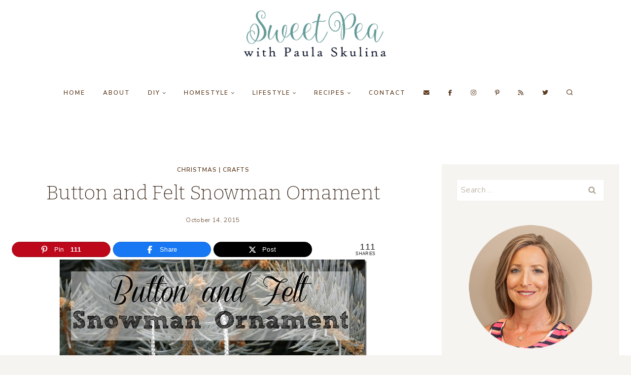

--- FILE ---
content_type: text/html; charset=UTF-8
request_url: https://www.virginiasweetpea.com/button-and-felt-snowman-ornament/
body_size: 35120
content:
<!doctype html>
<html lang="en-US" class="no-js" itemtype="https://schema.org/Blog" itemscope>
<head><meta charset="UTF-8"><script>if(navigator.userAgent.match(/MSIE|Internet Explorer/i)||navigator.userAgent.match(/Trident\/7\..*?rv:11/i)){var href=document.location.href;if(!href.match(/[?&]nowprocket/)){if(href.indexOf("?")==-1){if(href.indexOf("#")==-1){document.location.href=href+"?nowprocket=1"}else{document.location.href=href.replace("#","?nowprocket=1#")}}else{if(href.indexOf("#")==-1){document.location.href=href+"&nowprocket=1"}else{document.location.href=href.replace("#","&nowprocket=1#")}}}}</script><script>(()=>{class RocketLazyLoadScripts{constructor(){this.v="2.0.4",this.userEvents=["keydown","keyup","mousedown","mouseup","mousemove","mouseover","mouseout","touchmove","touchstart","touchend","touchcancel","wheel","click","dblclick","input"],this.attributeEvents=["onblur","onclick","oncontextmenu","ondblclick","onfocus","onmousedown","onmouseenter","onmouseleave","onmousemove","onmouseout","onmouseover","onmouseup","onmousewheel","onscroll","onsubmit"]}async t(){this.i(),this.o(),/iP(ad|hone)/.test(navigator.userAgent)&&this.h(),this.u(),this.l(this),this.m(),this.k(this),this.p(this),this._(),await Promise.all([this.R(),this.L()]),this.lastBreath=Date.now(),this.S(this),this.P(),this.D(),this.O(),this.M(),await this.C(this.delayedScripts.normal),await this.C(this.delayedScripts.defer),await this.C(this.delayedScripts.async),await this.T(),await this.F(),await this.j(),await this.A(),window.dispatchEvent(new Event("rocket-allScriptsLoaded")),this.everythingLoaded=!0,this.lastTouchEnd&&await new Promise(t=>setTimeout(t,500-Date.now()+this.lastTouchEnd)),this.I(),this.H(),this.U(),this.W()}i(){this.CSPIssue=sessionStorage.getItem("rocketCSPIssue"),document.addEventListener("securitypolicyviolation",t=>{this.CSPIssue||"script-src-elem"!==t.violatedDirective||"data"!==t.blockedURI||(this.CSPIssue=!0,sessionStorage.setItem("rocketCSPIssue",!0))},{isRocket:!0})}o(){window.addEventListener("pageshow",t=>{this.persisted=t.persisted,this.realWindowLoadedFired=!0},{isRocket:!0}),window.addEventListener("pagehide",()=>{this.onFirstUserAction=null},{isRocket:!0})}h(){let t;function e(e){t=e}window.addEventListener("touchstart",e,{isRocket:!0}),window.addEventListener("touchend",function i(o){o.changedTouches[0]&&t.changedTouches[0]&&Math.abs(o.changedTouches[0].pageX-t.changedTouches[0].pageX)<10&&Math.abs(o.changedTouches[0].pageY-t.changedTouches[0].pageY)<10&&o.timeStamp-t.timeStamp<200&&(window.removeEventListener("touchstart",e,{isRocket:!0}),window.removeEventListener("touchend",i,{isRocket:!0}),"INPUT"===o.target.tagName&&"text"===o.target.type||(o.target.dispatchEvent(new TouchEvent("touchend",{target:o.target,bubbles:!0})),o.target.dispatchEvent(new MouseEvent("mouseover",{target:o.target,bubbles:!0})),o.target.dispatchEvent(new PointerEvent("click",{target:o.target,bubbles:!0,cancelable:!0,detail:1,clientX:o.changedTouches[0].clientX,clientY:o.changedTouches[0].clientY})),event.preventDefault()))},{isRocket:!0})}q(t){this.userActionTriggered||("mousemove"!==t.type||this.firstMousemoveIgnored?"keyup"===t.type||"mouseover"===t.type||"mouseout"===t.type||(this.userActionTriggered=!0,this.onFirstUserAction&&this.onFirstUserAction()):this.firstMousemoveIgnored=!0),"click"===t.type&&t.preventDefault(),t.stopPropagation(),t.stopImmediatePropagation(),"touchstart"===this.lastEvent&&"touchend"===t.type&&(this.lastTouchEnd=Date.now()),"click"===t.type&&(this.lastTouchEnd=0),this.lastEvent=t.type,t.composedPath&&t.composedPath()[0].getRootNode()instanceof ShadowRoot&&(t.rocketTarget=t.composedPath()[0]),this.savedUserEvents.push(t)}u(){this.savedUserEvents=[],this.userEventHandler=this.q.bind(this),this.userEvents.forEach(t=>window.addEventListener(t,this.userEventHandler,{passive:!1,isRocket:!0})),document.addEventListener("visibilitychange",this.userEventHandler,{isRocket:!0})}U(){this.userEvents.forEach(t=>window.removeEventListener(t,this.userEventHandler,{passive:!1,isRocket:!0})),document.removeEventListener("visibilitychange",this.userEventHandler,{isRocket:!0}),this.savedUserEvents.forEach(t=>{(t.rocketTarget||t.target).dispatchEvent(new window[t.constructor.name](t.type,t))})}m(){const t="return false",e=Array.from(this.attributeEvents,t=>"data-rocket-"+t),i="["+this.attributeEvents.join("],[")+"]",o="[data-rocket-"+this.attributeEvents.join("],[data-rocket-")+"]",s=(e,i,o)=>{o&&o!==t&&(e.setAttribute("data-rocket-"+i,o),e["rocket"+i]=new Function("event",o),e.setAttribute(i,t))};new MutationObserver(t=>{for(const n of t)"attributes"===n.type&&(n.attributeName.startsWith("data-rocket-")||this.everythingLoaded?n.attributeName.startsWith("data-rocket-")&&this.everythingLoaded&&this.N(n.target,n.attributeName.substring(12)):s(n.target,n.attributeName,n.target.getAttribute(n.attributeName))),"childList"===n.type&&n.addedNodes.forEach(t=>{if(t.nodeType===Node.ELEMENT_NODE)if(this.everythingLoaded)for(const i of[t,...t.querySelectorAll(o)])for(const t of i.getAttributeNames())e.includes(t)&&this.N(i,t.substring(12));else for(const e of[t,...t.querySelectorAll(i)])for(const t of e.getAttributeNames())this.attributeEvents.includes(t)&&s(e,t,e.getAttribute(t))})}).observe(document,{subtree:!0,childList:!0,attributeFilter:[...this.attributeEvents,...e]})}I(){this.attributeEvents.forEach(t=>{document.querySelectorAll("[data-rocket-"+t+"]").forEach(e=>{this.N(e,t)})})}N(t,e){const i=t.getAttribute("data-rocket-"+e);i&&(t.setAttribute(e,i),t.removeAttribute("data-rocket-"+e))}k(t){Object.defineProperty(HTMLElement.prototype,"onclick",{get(){return this.rocketonclick||null},set(e){this.rocketonclick=e,this.setAttribute(t.everythingLoaded?"onclick":"data-rocket-onclick","this.rocketonclick(event)")}})}S(t){function e(e,i){let o=e[i];e[i]=null,Object.defineProperty(e,i,{get:()=>o,set(s){t.everythingLoaded?o=s:e["rocket"+i]=o=s}})}e(document,"onreadystatechange"),e(window,"onload"),e(window,"onpageshow");try{Object.defineProperty(document,"readyState",{get:()=>t.rocketReadyState,set(e){t.rocketReadyState=e},configurable:!0}),document.readyState="loading"}catch(t){console.log("WPRocket DJE readyState conflict, bypassing")}}l(t){this.originalAddEventListener=EventTarget.prototype.addEventListener,this.originalRemoveEventListener=EventTarget.prototype.removeEventListener,this.savedEventListeners=[],EventTarget.prototype.addEventListener=function(e,i,o){o&&o.isRocket||!t.B(e,this)&&!t.userEvents.includes(e)||t.B(e,this)&&!t.userActionTriggered||e.startsWith("rocket-")||t.everythingLoaded?t.originalAddEventListener.call(this,e,i,o):(t.savedEventListeners.push({target:this,remove:!1,type:e,func:i,options:o}),"mouseenter"!==e&&"mouseleave"!==e||t.originalAddEventListener.call(this,e,t.savedUserEvents.push,o))},EventTarget.prototype.removeEventListener=function(e,i,o){o&&o.isRocket||!t.B(e,this)&&!t.userEvents.includes(e)||t.B(e,this)&&!t.userActionTriggered||e.startsWith("rocket-")||t.everythingLoaded?t.originalRemoveEventListener.call(this,e,i,o):t.savedEventListeners.push({target:this,remove:!0,type:e,func:i,options:o})}}J(t,e){this.savedEventListeners=this.savedEventListeners.filter(i=>{let o=i.type,s=i.target||window;return e!==o||t!==s||(this.B(o,s)&&(i.type="rocket-"+o),this.$(i),!1)})}H(){EventTarget.prototype.addEventListener=this.originalAddEventListener,EventTarget.prototype.removeEventListener=this.originalRemoveEventListener,this.savedEventListeners.forEach(t=>this.$(t))}$(t){t.remove?this.originalRemoveEventListener.call(t.target,t.type,t.func,t.options):this.originalAddEventListener.call(t.target,t.type,t.func,t.options)}p(t){let e;function i(e){return t.everythingLoaded?e:e.split(" ").map(t=>"load"===t||t.startsWith("load.")?"rocket-jquery-load":t).join(" ")}function o(o){function s(e){const s=o.fn[e];o.fn[e]=o.fn.init.prototype[e]=function(){return this[0]===window&&t.userActionTriggered&&("string"==typeof arguments[0]||arguments[0]instanceof String?arguments[0]=i(arguments[0]):"object"==typeof arguments[0]&&Object.keys(arguments[0]).forEach(t=>{const e=arguments[0][t];delete arguments[0][t],arguments[0][i(t)]=e})),s.apply(this,arguments),this}}if(o&&o.fn&&!t.allJQueries.includes(o)){const e={DOMContentLoaded:[],"rocket-DOMContentLoaded":[]};for(const t in e)document.addEventListener(t,()=>{e[t].forEach(t=>t())},{isRocket:!0});o.fn.ready=o.fn.init.prototype.ready=function(i){function s(){parseInt(o.fn.jquery)>2?setTimeout(()=>i.bind(document)(o)):i.bind(document)(o)}return"function"==typeof i&&(t.realDomReadyFired?!t.userActionTriggered||t.fauxDomReadyFired?s():e["rocket-DOMContentLoaded"].push(s):e.DOMContentLoaded.push(s)),o([])},s("on"),s("one"),s("off"),t.allJQueries.push(o)}e=o}t.allJQueries=[],o(window.jQuery),Object.defineProperty(window,"jQuery",{get:()=>e,set(t){o(t)}})}P(){const t=new Map;document.write=document.writeln=function(e){const i=document.currentScript,o=document.createRange(),s=i.parentElement;let n=t.get(i);void 0===n&&(n=i.nextSibling,t.set(i,n));const c=document.createDocumentFragment();o.setStart(c,0),c.appendChild(o.createContextualFragment(e)),s.insertBefore(c,n)}}async R(){return new Promise(t=>{this.userActionTriggered?t():this.onFirstUserAction=t})}async L(){return new Promise(t=>{document.addEventListener("DOMContentLoaded",()=>{this.realDomReadyFired=!0,t()},{isRocket:!0})})}async j(){return this.realWindowLoadedFired?Promise.resolve():new Promise(t=>{window.addEventListener("load",t,{isRocket:!0})})}M(){this.pendingScripts=[];this.scriptsMutationObserver=new MutationObserver(t=>{for(const e of t)e.addedNodes.forEach(t=>{"SCRIPT"!==t.tagName||t.noModule||t.isWPRocket||this.pendingScripts.push({script:t,promise:new Promise(e=>{const i=()=>{const i=this.pendingScripts.findIndex(e=>e.script===t);i>=0&&this.pendingScripts.splice(i,1),e()};t.addEventListener("load",i,{isRocket:!0}),t.addEventListener("error",i,{isRocket:!0}),setTimeout(i,1e3)})})})}),this.scriptsMutationObserver.observe(document,{childList:!0,subtree:!0})}async F(){await this.X(),this.pendingScripts.length?(await this.pendingScripts[0].promise,await this.F()):this.scriptsMutationObserver.disconnect()}D(){this.delayedScripts={normal:[],async:[],defer:[]},document.querySelectorAll("script[type$=rocketlazyloadscript]").forEach(t=>{t.hasAttribute("data-rocket-src")?t.hasAttribute("async")&&!1!==t.async?this.delayedScripts.async.push(t):t.hasAttribute("defer")&&!1!==t.defer||"module"===t.getAttribute("data-rocket-type")?this.delayedScripts.defer.push(t):this.delayedScripts.normal.push(t):this.delayedScripts.normal.push(t)})}async _(){await this.L();let t=[];document.querySelectorAll("script[type$=rocketlazyloadscript][data-rocket-src]").forEach(e=>{let i=e.getAttribute("data-rocket-src");if(i&&!i.startsWith("data:")){i.startsWith("//")&&(i=location.protocol+i);try{const o=new URL(i).origin;o!==location.origin&&t.push({src:o,crossOrigin:e.crossOrigin||"module"===e.getAttribute("data-rocket-type")})}catch(t){}}}),t=[...new Map(t.map(t=>[JSON.stringify(t),t])).values()],this.Y(t,"preconnect")}async G(t){if(await this.K(),!0!==t.noModule||!("noModule"in HTMLScriptElement.prototype))return new Promise(e=>{let i;function o(){(i||t).setAttribute("data-rocket-status","executed"),e()}try{if(navigator.userAgent.includes("Firefox/")||""===navigator.vendor||this.CSPIssue)i=document.createElement("script"),[...t.attributes].forEach(t=>{let e=t.nodeName;"type"!==e&&("data-rocket-type"===e&&(e="type"),"data-rocket-src"===e&&(e="src"),i.setAttribute(e,t.nodeValue))}),t.text&&(i.text=t.text),t.nonce&&(i.nonce=t.nonce),i.hasAttribute("src")?(i.addEventListener("load",o,{isRocket:!0}),i.addEventListener("error",()=>{i.setAttribute("data-rocket-status","failed-network"),e()},{isRocket:!0}),setTimeout(()=>{i.isConnected||e()},1)):(i.text=t.text,o()),i.isWPRocket=!0,t.parentNode.replaceChild(i,t);else{const i=t.getAttribute("data-rocket-type"),s=t.getAttribute("data-rocket-src");i?(t.type=i,t.removeAttribute("data-rocket-type")):t.removeAttribute("type"),t.addEventListener("load",o,{isRocket:!0}),t.addEventListener("error",i=>{this.CSPIssue&&i.target.src.startsWith("data:")?(console.log("WPRocket: CSP fallback activated"),t.removeAttribute("src"),this.G(t).then(e)):(t.setAttribute("data-rocket-status","failed-network"),e())},{isRocket:!0}),s?(t.fetchPriority="high",t.removeAttribute("data-rocket-src"),t.src=s):t.src="data:text/javascript;base64,"+window.btoa(unescape(encodeURIComponent(t.text)))}}catch(i){t.setAttribute("data-rocket-status","failed-transform"),e()}});t.setAttribute("data-rocket-status","skipped")}async C(t){const e=t.shift();return e?(e.isConnected&&await this.G(e),this.C(t)):Promise.resolve()}O(){this.Y([...this.delayedScripts.normal,...this.delayedScripts.defer,...this.delayedScripts.async],"preload")}Y(t,e){this.trash=this.trash||[];let i=!0;var o=document.createDocumentFragment();t.forEach(t=>{const s=t.getAttribute&&t.getAttribute("data-rocket-src")||t.src;if(s&&!s.startsWith("data:")){const n=document.createElement("link");n.href=s,n.rel=e,"preconnect"!==e&&(n.as="script",n.fetchPriority=i?"high":"low"),t.getAttribute&&"module"===t.getAttribute("data-rocket-type")&&(n.crossOrigin=!0),t.crossOrigin&&(n.crossOrigin=t.crossOrigin),t.integrity&&(n.integrity=t.integrity),t.nonce&&(n.nonce=t.nonce),o.appendChild(n),this.trash.push(n),i=!1}}),document.head.appendChild(o)}W(){this.trash.forEach(t=>t.remove())}async T(){try{document.readyState="interactive"}catch(t){}this.fauxDomReadyFired=!0;try{await this.K(),this.J(document,"readystatechange"),document.dispatchEvent(new Event("rocket-readystatechange")),await this.K(),document.rocketonreadystatechange&&document.rocketonreadystatechange(),await this.K(),this.J(document,"DOMContentLoaded"),document.dispatchEvent(new Event("rocket-DOMContentLoaded")),await this.K(),this.J(window,"DOMContentLoaded"),window.dispatchEvent(new Event("rocket-DOMContentLoaded"))}catch(t){console.error(t)}}async A(){try{document.readyState="complete"}catch(t){}try{await this.K(),this.J(document,"readystatechange"),document.dispatchEvent(new Event("rocket-readystatechange")),await this.K(),document.rocketonreadystatechange&&document.rocketonreadystatechange(),await this.K(),this.J(window,"load"),window.dispatchEvent(new Event("rocket-load")),await this.K(),window.rocketonload&&window.rocketonload(),await this.K(),this.allJQueries.forEach(t=>t(window).trigger("rocket-jquery-load")),await this.K(),this.J(window,"pageshow");const t=new Event("rocket-pageshow");t.persisted=this.persisted,window.dispatchEvent(t),await this.K(),window.rocketonpageshow&&window.rocketonpageshow({persisted:this.persisted})}catch(t){console.error(t)}}async K(){Date.now()-this.lastBreath>45&&(await this.X(),this.lastBreath=Date.now())}async X(){return document.hidden?new Promise(t=>setTimeout(t)):new Promise(t=>requestAnimationFrame(t))}B(t,e){return e===document&&"readystatechange"===t||(e===document&&"DOMContentLoaded"===t||(e===window&&"DOMContentLoaded"===t||(e===window&&"load"===t||e===window&&"pageshow"===t)))}static run(){(new RocketLazyLoadScripts).t()}}RocketLazyLoadScripts.run()})();</script>
	
	<meta name="viewport" content="width=device-width, initial-scale=1, minimum-scale=1">
	<script>var et_site_url='https://www.virginiasweetpea.com';var et_post_id='12137';function et_core_page_resource_fallback(a,b){"undefined"===typeof b&&(b=a.sheet.cssRules&&0===a.sheet.cssRules.length);b&&(a.onerror=null,a.onload=null,a.href?a.href=et_site_url+"/?et_core_page_resource="+a.id+et_post_id:a.src&&(a.src=et_site_url+"/?et_core_page_resource="+a.id+et_post_id))}
</script><meta name='robots' content='index, follow, max-image-preview:large, max-snippet:-1, max-video-preview:-1' />

<!-- Begin Social Rocket v1.3.4 https://wpsocialrocket.com -->
<meta property="og:title" content="Button and Felt Snowman Ornament" />
<meta property="og:description" content="It&rsquo;s never too early to start thinking about Christmas! &nbsp;Today I&rsquo;m sharing an ornament that I crafted inspired by this one from&nbsp;Country Living Magazine. I&rsquo;m joining with 30 other bloggers to bring you 31 ornament ideas during the month of October. &nbsp; My button and felt snowman ornament was crafted using&nbsp;vintage buttons inherited from my..." />
<meta name="twitter:card" content="summary_large_image">
<meta name="twitter:title" content="Button and Felt Snowman Ornament" />
<meta name="twitter:description" content="It&rsquo;s never too early to start thinking about Christmas! &nbsp;Today I&rsquo;m sharing an ornament that I crafted inspired by this one from&nbsp;Country Living Magazine. I&rsquo;m joining with 30 other bloggers to bring you 31 ornament ideas during the month of October. &nbsp; My button and felt snowman ornament was crafted using&nbsp;vintage buttons inherited from my..." />
<!-- / Social Rocket -->

	<!-- This site is optimized with the Yoast SEO plugin v26.8 - https://yoast.com/product/yoast-seo-wordpress/ -->
	<title>Button and Felt Snowman Ornament - Sweet Pea</title>
<link crossorigin data-rocket-preconnect href="https://fonts.googleapis.com" rel="preconnect">
<link crossorigin data-rocket-preconnect href="https://scripts.mediavine.com" rel="preconnect">
<link crossorigin data-rocket-preconnect href="https://www.googletagmanager.com" rel="preconnect">
<link data-rocket-preload as="style" href="https://fonts.googleapis.com/css?family=Nunito%20Sans%3A300%2C700%2C200%2C600%7CBitter%3A200%2C300%2C600%7COpen%20Sans%3A400%2C700&#038;display=swap" rel="preload">
<link href="https://fonts.googleapis.com/css?family=Nunito%20Sans%3A300%2C700%2C200%2C600%7CBitter%3A200%2C300%2C600%7COpen%20Sans%3A400%2C700&#038;display=swap" media="print" onload="this.media=&#039;all&#039;" rel="stylesheet">
<noscript><link rel="stylesheet" href="https://fonts.googleapis.com/css?family=Nunito%20Sans%3A300%2C700%2C200%2C600%7CBitter%3A200%2C300%2C600%7COpen%20Sans%3A400%2C700&#038;display=swap"></noscript><link rel="preload" data-rocket-preload as="image" href="https://www.virginiasweetpea.com/wp-content/uploads/2015/03/buttonandfeltsnowmanornamentlabeled_thumb.jpg" fetchpriority="high">
	<meta name="description" content="Make a button and felt snowman ornament for your tree or to adorn Christmas packages." />
	<link rel="canonical" href="https://www.virginiasweetpea.com/button-and-felt-snowman-ornament/" />
	<meta property="og:locale" content="en_US" />
	<meta property="og:type" content="article" />
	<meta property="og:title" content="Button and Felt Snowman Ornament - Sweet Pea" />
	<meta property="og:description" content="Make a button and felt snowman ornament for your tree or to adorn Christmas packages." />
	<meta property="og:url" content="https://www.virginiasweetpea.com/button-and-felt-snowman-ornament/" />
	<meta property="og:site_name" content="Sweet Pea" />
	<meta property="article:publisher" content="https://www.facebook.com/VirginiaSweetPeaBlog/" />
	<meta property="article:published_time" content="2015-10-14T09:01:40+00:00" />
	<meta property="article:modified_time" content="2022-04-06T17:11:02+00:00" />
	<meta property="og:image" content="https://www.virginiasweetpea.com/wp-content/uploads/2015/03/button-and-felt-snowman-ornament-labeled.jpg" />
	<meta property="og:image:width" content="1819" />
	<meta property="og:image:height" content="2191" />
	<meta property="og:image:type" content="image/jpeg" />
	<meta name="author" content="Sweet Pea" />
	<meta name="twitter:label1" content="Written by" />
	<meta name="twitter:data1" content="Sweet Pea" />
	<meta name="twitter:label2" content="Est. reading time" />
	<meta name="twitter:data2" content="3 minutes" />
	<script type="application/ld+json" class="yoast-schema-graph">{"@context":"https://schema.org","@graph":[{"@type":"Article","@id":"https://www.virginiasweetpea.com/button-and-felt-snowman-ornament/#article","isPartOf":{"@id":"https://www.virginiasweetpea.com/button-and-felt-snowman-ornament/"},"author":{"name":"Sweet Pea","@id":"https://www.virginiasweetpea.com/#/schema/person/6b83ce50b00fec8ee2da5a508a1a409f"},"headline":"Button and Felt Snowman Ornament","datePublished":"2015-10-14T09:01:40+00:00","dateModified":"2022-04-06T17:11:02+00:00","mainEntityOfPage":{"@id":"https://www.virginiasweetpea.com/button-and-felt-snowman-ornament/"},"wordCount":535,"commentCount":19,"publisher":{"@id":"https://www.virginiasweetpea.com/#organization"},"image":{"@id":"https://www.virginiasweetpea.com/button-and-felt-snowman-ornament/#primaryimage"},"thumbnailUrl":"https://www.virginiasweetpea.com/wp-content/uploads/2015/03/button-and-felt-snowman-ornament-labeled.jpg","articleSection":["Christmas","Crafts"],"inLanguage":"en-US","potentialAction":[{"@type":"CommentAction","name":"Comment","target":["https://www.virginiasweetpea.com/button-and-felt-snowman-ornament/#respond"]}]},{"@type":"WebPage","@id":"https://www.virginiasweetpea.com/button-and-felt-snowman-ornament/","url":"https://www.virginiasweetpea.com/button-and-felt-snowman-ornament/","name":"Button and Felt Snowman Ornament - Sweet Pea","isPartOf":{"@id":"https://www.virginiasweetpea.com/#website"},"primaryImageOfPage":{"@id":"https://www.virginiasweetpea.com/button-and-felt-snowman-ornament/#primaryimage"},"image":{"@id":"https://www.virginiasweetpea.com/button-and-felt-snowman-ornament/#primaryimage"},"thumbnailUrl":"https://www.virginiasweetpea.com/wp-content/uploads/2015/03/button-and-felt-snowman-ornament-labeled.jpg","datePublished":"2015-10-14T09:01:40+00:00","dateModified":"2022-04-06T17:11:02+00:00","description":"Make a button and felt snowman ornament for your tree or to adorn Christmas packages.","breadcrumb":{"@id":"https://www.virginiasweetpea.com/button-and-felt-snowman-ornament/#breadcrumb"},"inLanguage":"en-US","potentialAction":[{"@type":"ReadAction","target":["https://www.virginiasweetpea.com/button-and-felt-snowman-ornament/"]}]},{"@type":"ImageObject","inLanguage":"en-US","@id":"https://www.virginiasweetpea.com/button-and-felt-snowman-ornament/#primaryimage","url":"https://www.virginiasweetpea.com/wp-content/uploads/2015/03/button-and-felt-snowman-ornament-labeled.jpg","contentUrl":"https://www.virginiasweetpea.com/wp-content/uploads/2015/03/button-and-felt-snowman-ornament-labeled.jpg","width":1819,"height":2191,"caption":"Button and Felt Snowman Ornament"},{"@type":"BreadcrumbList","@id":"https://www.virginiasweetpea.com/button-and-felt-snowman-ornament/#breadcrumb","itemListElement":[{"@type":"ListItem","position":1,"name":"Crafts","item":"https://www.virginiasweetpea.com/category/crafting/"},{"@type":"ListItem","position":2,"name":"Holidays","item":"https://www.virginiasweetpea.com/category/crafting/holidays/"},{"@type":"ListItem","position":3,"name":"Christmas","item":"https://www.virginiasweetpea.com/category/crafting/holidays/christmas/"},{"@type":"ListItem","position":4,"name":"Button and Felt Snowman Ornament"}]},{"@type":"WebSite","@id":"https://www.virginiasweetpea.com/#website","url":"https://www.virginiasweetpea.com/","name":"Sweet Pea","description":"DIY, Home Decor, Vintage, and Fashion","publisher":{"@id":"https://www.virginiasweetpea.com/#organization"},"potentialAction":[{"@type":"SearchAction","target":{"@type":"EntryPoint","urlTemplate":"https://www.virginiasweetpea.com/?s={search_term_string}"},"query-input":{"@type":"PropertyValueSpecification","valueRequired":true,"valueName":"search_term_string"}}],"inLanguage":"en-US"},{"@type":"Organization","@id":"https://www.virginiasweetpea.com/#organization","name":"Sweet Pea","url":"https://www.virginiasweetpea.com/","logo":{"@type":"ImageObject","inLanguage":"en-US","@id":"https://www.virginiasweetpea.com/#/schema/logo/image/","url":"https://www.virginiasweetpea.com/wp-content/uploads/2018/09/Sweet-Pea-Logo-1.jpg","contentUrl":"https://www.virginiasweetpea.com/wp-content/uploads/2018/09/Sweet-Pea-Logo-1.jpg","width":1637,"height":557,"caption":"Sweet Pea"},"image":{"@id":"https://www.virginiasweetpea.com/#/schema/logo/image/"},"sameAs":["https://www.facebook.com/VirginiaSweetPeaBlog/","https://x.com/PaulaVirginiaSP","https://www.instagram.com/virginiasweetpea/","https://www.pinterest.com/spaula/","https://www.youtube.com/channel/UCyUVb4UudSb2QUqN_xRV1lA?view_as=subscriber"]},{"@type":"Person","@id":"https://www.virginiasweetpea.com/#/schema/person/6b83ce50b00fec8ee2da5a508a1a409f","name":"Sweet Pea","image":{"@type":"ImageObject","inLanguage":"en-US","@id":"https://www.virginiasweetpea.com/#/schema/person/image/","url":"https://secure.gravatar.com/avatar/0f80d69436d05fc11896a4493dfda895724017d1cb6f11bc0240c91e860d32b1?s=96&d=mm&r=g","contentUrl":"https://secure.gravatar.com/avatar/0f80d69436d05fc11896a4493dfda895724017d1cb6f11bc0240c91e860d32b1?s=96&d=mm&r=g","caption":"Sweet Pea"},"description":"I'm a former teacher and in my free time enjoy exercise and being domestic.","url":"https://www.virginiasweetpea.com/author/admin/"}]}</script>
	<!-- / Yoast SEO plugin. -->


<link rel='dns-prefetch' href='//scripts.mediavine.com' />
<link href='https://fonts.gstatic.com' crossorigin rel='preconnect' />
<link rel="alternate" type="application/rss+xml" title="Sweet Pea &raquo; Feed" href="https://www.virginiasweetpea.com/feed/" />
<link rel="alternate" type="application/rss+xml" title="Sweet Pea &raquo; Comments Feed" href="https://www.virginiasweetpea.com/comments/feed/" />
			<script type="rocketlazyloadscript">document.documentElement.classList.remove( 'no-js' );</script>
			<link rel="alternate" type="application/rss+xml" title="Sweet Pea &raquo; Button and Felt Snowman Ornament Comments Feed" href="https://www.virginiasweetpea.com/button-and-felt-snowman-ornament/feed/" />
<link rel="alternate" title="oEmbed (JSON)" type="application/json+oembed" href="https://www.virginiasweetpea.com/wp-json/oembed/1.0/embed?url=https%3A%2F%2Fwww.virginiasweetpea.com%2Fbutton-and-felt-snowman-ornament%2F" />
<link rel="alternate" title="oEmbed (XML)" type="text/xml+oembed" href="https://www.virginiasweetpea.com/wp-json/oembed/1.0/embed?url=https%3A%2F%2Fwww.virginiasweetpea.com%2Fbutton-and-felt-snowman-ornament%2F&#038;format=xml" />
<link rel="alternate" type="application/rss+xml" title="Sweet Pea &raquo; Stories Feed" href="https://www.virginiasweetpea.com/web-stories/feed/"><style id='wp-img-auto-sizes-contain-inline-css'>
img:is([sizes=auto i],[sizes^="auto," i]){contain-intrinsic-size:3000px 1500px}
/*# sourceURL=wp-img-auto-sizes-contain-inline-css */
</style>
<style id='wp-emoji-styles-inline-css'>

	img.wp-smiley, img.emoji {
		display: inline !important;
		border: none !important;
		box-shadow: none !important;
		height: 1em !important;
		width: 1em !important;
		margin: 0 0.07em !important;
		vertical-align: -0.1em !important;
		background: none !important;
		padding: 0 !important;
	}
/*# sourceURL=wp-emoji-styles-inline-css */
</style>
<style id='wp-block-library-inline-css'>
:root{--wp-block-synced-color:#7a00df;--wp-block-synced-color--rgb:122,0,223;--wp-bound-block-color:var(--wp-block-synced-color);--wp-editor-canvas-background:#ddd;--wp-admin-theme-color:#007cba;--wp-admin-theme-color--rgb:0,124,186;--wp-admin-theme-color-darker-10:#006ba1;--wp-admin-theme-color-darker-10--rgb:0,107,160.5;--wp-admin-theme-color-darker-20:#005a87;--wp-admin-theme-color-darker-20--rgb:0,90,135;--wp-admin-border-width-focus:2px}@media (min-resolution:192dpi){:root{--wp-admin-border-width-focus:1.5px}}.wp-element-button{cursor:pointer}:root .has-very-light-gray-background-color{background-color:#eee}:root .has-very-dark-gray-background-color{background-color:#313131}:root .has-very-light-gray-color{color:#eee}:root .has-very-dark-gray-color{color:#313131}:root .has-vivid-green-cyan-to-vivid-cyan-blue-gradient-background{background:linear-gradient(135deg,#00d084,#0693e3)}:root .has-purple-crush-gradient-background{background:linear-gradient(135deg,#34e2e4,#4721fb 50%,#ab1dfe)}:root .has-hazy-dawn-gradient-background{background:linear-gradient(135deg,#faaca8,#dad0ec)}:root .has-subdued-olive-gradient-background{background:linear-gradient(135deg,#fafae1,#67a671)}:root .has-atomic-cream-gradient-background{background:linear-gradient(135deg,#fdd79a,#004a59)}:root .has-nightshade-gradient-background{background:linear-gradient(135deg,#330968,#31cdcf)}:root .has-midnight-gradient-background{background:linear-gradient(135deg,#020381,#2874fc)}:root{--wp--preset--font-size--normal:16px;--wp--preset--font-size--huge:42px}.has-regular-font-size{font-size:1em}.has-larger-font-size{font-size:2.625em}.has-normal-font-size{font-size:var(--wp--preset--font-size--normal)}.has-huge-font-size{font-size:var(--wp--preset--font-size--huge)}.has-text-align-center{text-align:center}.has-text-align-left{text-align:left}.has-text-align-right{text-align:right}.has-fit-text{white-space:nowrap!important}#end-resizable-editor-section{display:none}.aligncenter{clear:both}.items-justified-left{justify-content:flex-start}.items-justified-center{justify-content:center}.items-justified-right{justify-content:flex-end}.items-justified-space-between{justify-content:space-between}.screen-reader-text{border:0;clip-path:inset(50%);height:1px;margin:-1px;overflow:hidden;padding:0;position:absolute;width:1px;word-wrap:normal!important}.screen-reader-text:focus{background-color:#ddd;clip-path:none;color:#444;display:block;font-size:1em;height:auto;left:5px;line-height:normal;padding:15px 23px 14px;text-decoration:none;top:5px;width:auto;z-index:100000}html :where(.has-border-color){border-style:solid}html :where([style*=border-top-color]){border-top-style:solid}html :where([style*=border-right-color]){border-right-style:solid}html :where([style*=border-bottom-color]){border-bottom-style:solid}html :where([style*=border-left-color]){border-left-style:solid}html :where([style*=border-width]){border-style:solid}html :where([style*=border-top-width]){border-top-style:solid}html :where([style*=border-right-width]){border-right-style:solid}html :where([style*=border-bottom-width]){border-bottom-style:solid}html :where([style*=border-left-width]){border-left-style:solid}html :where(img[class*=wp-image-]){height:auto;max-width:100%}:where(figure){margin:0 0 1em}html :where(.is-position-sticky){--wp-admin--admin-bar--position-offset:var(--wp-admin--admin-bar--height,0px)}@media screen and (max-width:600px){html :where(.is-position-sticky){--wp-admin--admin-bar--position-offset:0px}}

/*# sourceURL=wp-block-library-inline-css */
</style><style id='global-styles-inline-css'>
:root{--wp--preset--aspect-ratio--square: 1;--wp--preset--aspect-ratio--4-3: 4/3;--wp--preset--aspect-ratio--3-4: 3/4;--wp--preset--aspect-ratio--3-2: 3/2;--wp--preset--aspect-ratio--2-3: 2/3;--wp--preset--aspect-ratio--16-9: 16/9;--wp--preset--aspect-ratio--9-16: 9/16;--wp--preset--color--black: #000000;--wp--preset--color--cyan-bluish-gray: #abb8c3;--wp--preset--color--white: #ffffff;--wp--preset--color--pale-pink: #f78da7;--wp--preset--color--vivid-red: #cf2e2e;--wp--preset--color--luminous-vivid-orange: #ff6900;--wp--preset--color--luminous-vivid-amber: #fcb900;--wp--preset--color--light-green-cyan: #7bdcb5;--wp--preset--color--vivid-green-cyan: #00d084;--wp--preset--color--pale-cyan-blue: #8ed1fc;--wp--preset--color--vivid-cyan-blue: #0693e3;--wp--preset--color--vivid-purple: #9b51e0;--wp--preset--color--theme-palette-1: var(--global-palette1);--wp--preset--color--theme-palette-2: var(--global-palette2);--wp--preset--color--theme-palette-3: var(--global-palette3);--wp--preset--color--theme-palette-4: var(--global-palette4);--wp--preset--color--theme-palette-5: var(--global-palette5);--wp--preset--color--theme-palette-6: var(--global-palette6);--wp--preset--color--theme-palette-7: var(--global-palette7);--wp--preset--color--theme-palette-8: var(--global-palette8);--wp--preset--color--theme-palette-9: var(--global-palette9);--wp--preset--color--theme-palette-10: var(--global-palette10);--wp--preset--color--theme-palette-11: var(--global-palette11);--wp--preset--color--theme-palette-12: var(--global-palette12);--wp--preset--color--theme-palette-13: var(--global-palette13);--wp--preset--color--theme-palette-14: var(--global-palette14);--wp--preset--color--theme-palette-15: var(--global-palette15);--wp--preset--gradient--vivid-cyan-blue-to-vivid-purple: linear-gradient(135deg,rgb(6,147,227) 0%,rgb(155,81,224) 100%);--wp--preset--gradient--light-green-cyan-to-vivid-green-cyan: linear-gradient(135deg,rgb(122,220,180) 0%,rgb(0,208,130) 100%);--wp--preset--gradient--luminous-vivid-amber-to-luminous-vivid-orange: linear-gradient(135deg,rgb(252,185,0) 0%,rgb(255,105,0) 100%);--wp--preset--gradient--luminous-vivid-orange-to-vivid-red: linear-gradient(135deg,rgb(255,105,0) 0%,rgb(207,46,46) 100%);--wp--preset--gradient--very-light-gray-to-cyan-bluish-gray: linear-gradient(135deg,rgb(238,238,238) 0%,rgb(169,184,195) 100%);--wp--preset--gradient--cool-to-warm-spectrum: linear-gradient(135deg,rgb(74,234,220) 0%,rgb(151,120,209) 20%,rgb(207,42,186) 40%,rgb(238,44,130) 60%,rgb(251,105,98) 80%,rgb(254,248,76) 100%);--wp--preset--gradient--blush-light-purple: linear-gradient(135deg,rgb(255,206,236) 0%,rgb(152,150,240) 100%);--wp--preset--gradient--blush-bordeaux: linear-gradient(135deg,rgb(254,205,165) 0%,rgb(254,45,45) 50%,rgb(107,0,62) 100%);--wp--preset--gradient--luminous-dusk: linear-gradient(135deg,rgb(255,203,112) 0%,rgb(199,81,192) 50%,rgb(65,88,208) 100%);--wp--preset--gradient--pale-ocean: linear-gradient(135deg,rgb(255,245,203) 0%,rgb(182,227,212) 50%,rgb(51,167,181) 100%);--wp--preset--gradient--electric-grass: linear-gradient(135deg,rgb(202,248,128) 0%,rgb(113,206,126) 100%);--wp--preset--gradient--midnight: linear-gradient(135deg,rgb(2,3,129) 0%,rgb(40,116,252) 100%);--wp--preset--font-size--small: var(--global-font-size-small);--wp--preset--font-size--medium: var(--global-font-size-medium);--wp--preset--font-size--large: var(--global-font-size-large);--wp--preset--font-size--x-large: 42px;--wp--preset--font-size--larger: var(--global-font-size-larger);--wp--preset--font-size--xxlarge: var(--global-font-size-xxlarge);--wp--preset--spacing--20: 0.44rem;--wp--preset--spacing--30: 0.67rem;--wp--preset--spacing--40: 1rem;--wp--preset--spacing--50: 1.5rem;--wp--preset--spacing--60: 2.25rem;--wp--preset--spacing--70: 3.38rem;--wp--preset--spacing--80: 5.06rem;--wp--preset--shadow--natural: 6px 6px 9px rgba(0, 0, 0, 0.2);--wp--preset--shadow--deep: 12px 12px 50px rgba(0, 0, 0, 0.4);--wp--preset--shadow--sharp: 6px 6px 0px rgba(0, 0, 0, 0.2);--wp--preset--shadow--outlined: 6px 6px 0px -3px rgb(255, 255, 255), 6px 6px rgb(0, 0, 0);--wp--preset--shadow--crisp: 6px 6px 0px rgb(0, 0, 0);}:where(.is-layout-flex){gap: 0.5em;}:where(.is-layout-grid){gap: 0.5em;}body .is-layout-flex{display: flex;}.is-layout-flex{flex-wrap: wrap;align-items: center;}.is-layout-flex > :is(*, div){margin: 0;}body .is-layout-grid{display: grid;}.is-layout-grid > :is(*, div){margin: 0;}:where(.wp-block-columns.is-layout-flex){gap: 2em;}:where(.wp-block-columns.is-layout-grid){gap: 2em;}:where(.wp-block-post-template.is-layout-flex){gap: 1.25em;}:where(.wp-block-post-template.is-layout-grid){gap: 1.25em;}.has-black-color{color: var(--wp--preset--color--black) !important;}.has-cyan-bluish-gray-color{color: var(--wp--preset--color--cyan-bluish-gray) !important;}.has-white-color{color: var(--wp--preset--color--white) !important;}.has-pale-pink-color{color: var(--wp--preset--color--pale-pink) !important;}.has-vivid-red-color{color: var(--wp--preset--color--vivid-red) !important;}.has-luminous-vivid-orange-color{color: var(--wp--preset--color--luminous-vivid-orange) !important;}.has-luminous-vivid-amber-color{color: var(--wp--preset--color--luminous-vivid-amber) !important;}.has-light-green-cyan-color{color: var(--wp--preset--color--light-green-cyan) !important;}.has-vivid-green-cyan-color{color: var(--wp--preset--color--vivid-green-cyan) !important;}.has-pale-cyan-blue-color{color: var(--wp--preset--color--pale-cyan-blue) !important;}.has-vivid-cyan-blue-color{color: var(--wp--preset--color--vivid-cyan-blue) !important;}.has-vivid-purple-color{color: var(--wp--preset--color--vivid-purple) !important;}.has-black-background-color{background-color: var(--wp--preset--color--black) !important;}.has-cyan-bluish-gray-background-color{background-color: var(--wp--preset--color--cyan-bluish-gray) !important;}.has-white-background-color{background-color: var(--wp--preset--color--white) !important;}.has-pale-pink-background-color{background-color: var(--wp--preset--color--pale-pink) !important;}.has-vivid-red-background-color{background-color: var(--wp--preset--color--vivid-red) !important;}.has-luminous-vivid-orange-background-color{background-color: var(--wp--preset--color--luminous-vivid-orange) !important;}.has-luminous-vivid-amber-background-color{background-color: var(--wp--preset--color--luminous-vivid-amber) !important;}.has-light-green-cyan-background-color{background-color: var(--wp--preset--color--light-green-cyan) !important;}.has-vivid-green-cyan-background-color{background-color: var(--wp--preset--color--vivid-green-cyan) !important;}.has-pale-cyan-blue-background-color{background-color: var(--wp--preset--color--pale-cyan-blue) !important;}.has-vivid-cyan-blue-background-color{background-color: var(--wp--preset--color--vivid-cyan-blue) !important;}.has-vivid-purple-background-color{background-color: var(--wp--preset--color--vivid-purple) !important;}.has-black-border-color{border-color: var(--wp--preset--color--black) !important;}.has-cyan-bluish-gray-border-color{border-color: var(--wp--preset--color--cyan-bluish-gray) !important;}.has-white-border-color{border-color: var(--wp--preset--color--white) !important;}.has-pale-pink-border-color{border-color: var(--wp--preset--color--pale-pink) !important;}.has-vivid-red-border-color{border-color: var(--wp--preset--color--vivid-red) !important;}.has-luminous-vivid-orange-border-color{border-color: var(--wp--preset--color--luminous-vivid-orange) !important;}.has-luminous-vivid-amber-border-color{border-color: var(--wp--preset--color--luminous-vivid-amber) !important;}.has-light-green-cyan-border-color{border-color: var(--wp--preset--color--light-green-cyan) !important;}.has-vivid-green-cyan-border-color{border-color: var(--wp--preset--color--vivid-green-cyan) !important;}.has-pale-cyan-blue-border-color{border-color: var(--wp--preset--color--pale-cyan-blue) !important;}.has-vivid-cyan-blue-border-color{border-color: var(--wp--preset--color--vivid-cyan-blue) !important;}.has-vivid-purple-border-color{border-color: var(--wp--preset--color--vivid-purple) !important;}.has-vivid-cyan-blue-to-vivid-purple-gradient-background{background: var(--wp--preset--gradient--vivid-cyan-blue-to-vivid-purple) !important;}.has-light-green-cyan-to-vivid-green-cyan-gradient-background{background: var(--wp--preset--gradient--light-green-cyan-to-vivid-green-cyan) !important;}.has-luminous-vivid-amber-to-luminous-vivid-orange-gradient-background{background: var(--wp--preset--gradient--luminous-vivid-amber-to-luminous-vivid-orange) !important;}.has-luminous-vivid-orange-to-vivid-red-gradient-background{background: var(--wp--preset--gradient--luminous-vivid-orange-to-vivid-red) !important;}.has-very-light-gray-to-cyan-bluish-gray-gradient-background{background: var(--wp--preset--gradient--very-light-gray-to-cyan-bluish-gray) !important;}.has-cool-to-warm-spectrum-gradient-background{background: var(--wp--preset--gradient--cool-to-warm-spectrum) !important;}.has-blush-light-purple-gradient-background{background: var(--wp--preset--gradient--blush-light-purple) !important;}.has-blush-bordeaux-gradient-background{background: var(--wp--preset--gradient--blush-bordeaux) !important;}.has-luminous-dusk-gradient-background{background: var(--wp--preset--gradient--luminous-dusk) !important;}.has-pale-ocean-gradient-background{background: var(--wp--preset--gradient--pale-ocean) !important;}.has-electric-grass-gradient-background{background: var(--wp--preset--gradient--electric-grass) !important;}.has-midnight-gradient-background{background: var(--wp--preset--gradient--midnight) !important;}.has-small-font-size{font-size: var(--wp--preset--font-size--small) !important;}.has-medium-font-size{font-size: var(--wp--preset--font-size--medium) !important;}.has-large-font-size{font-size: var(--wp--preset--font-size--large) !important;}.has-x-large-font-size{font-size: var(--wp--preset--font-size--x-large) !important;}
/*# sourceURL=global-styles-inline-css */
</style>

<style id='classic-theme-styles-inline-css'>
/*! This file is auto-generated */
.wp-block-button__link{color:#fff;background-color:#32373c;border-radius:9999px;box-shadow:none;text-decoration:none;padding:calc(.667em + 2px) calc(1.333em + 2px);font-size:1.125em}.wp-block-file__button{background:#32373c;color:#fff;text-decoration:none}
/*# sourceURL=/wp-includes/css/classic-themes.min.css */
</style>
<link data-minify="1" rel='stylesheet' id='editorskit-frontend-css' href='https://www.virginiasweetpea.com/wp-content/cache/min/1/wp-content/plugins/block-options/build/style.build.css?ver=1768987122' media='all' />
<link data-minify="1" rel='stylesheet' id='jpibfi-style-css' href='https://www.virginiasweetpea.com/wp-content/cache/min/1/wp-content/plugins/jquery-pin-it-button-for-images/css/client.css?ver=1768987122' media='all' />
<link rel='stylesheet' id='kadence-global-css' href='https://www.virginiasweetpea.com/wp-content/themes/kadence/assets/css/global.min.css?ver=1.4.2' media='all' />
<style id='kadence-global-inline-css'>
/* Kadence Base CSS */
:root{--global-palette1:#a99176;--global-palette2:#659c99;--global-palette3:#2c1809;--global-palette4:#5e3c21;--global-palette5:#659c99;--global-palette6:#ada291;--global-palette7:#e8ded4;--global-palette8:#f6f4f0;--global-palette9:#ffffff;--global-palette10:oklch(from var(--global-palette1) calc(l + 0.10 * (1 - l)) calc(c * 1.00) calc(h + 180) / 100%);--global-palette11:#13612e;--global-palette12:#1159af;--global-palette13:#b82105;--global-palette14:#f7630c;--global-palette15:#f5a524;--global-palette9rgb:255, 255, 255;--global-palette-highlight:var(--global-palette4);--global-palette-highlight-alt:var(--global-palette2);--global-palette-highlight-alt2:var(--global-palette9);--global-palette-btn-bg:var(--global-palette1);--global-palette-btn-bg-hover:var(--global-palette2);--global-palette-btn:var(--global-palette9);--global-palette-btn-hover:var(--global-palette9);--global-palette-btn-sec-bg:var(--global-palette7);--global-palette-btn-sec-bg-hover:var(--global-palette2);--global-palette-btn-sec:var(--global-palette3);--global-palette-btn-sec-hover:var(--global-palette9);--global-body-font-family:'Nunito Sans', var(--global-fallback-font);--global-heading-font-family:Bitter, var(--global-fallback-font);--global-primary-nav-font-family:inherit;--global-fallback-font:sans-serif;--global-display-fallback-font:sans-serif;--global-content-width:1290px;--global-content-wide-width:calc(1290px + 230px);--global-content-narrow-width:842px;--global-content-edge-padding:1.5rem;--global-content-boxed-padding:2rem;--global-calc-content-width:calc(1290px - var(--global-content-edge-padding) - var(--global-content-edge-padding) );--wp--style--global--content-size:var(--global-calc-content-width);}.wp-site-blocks{--global-vw:calc( 100vw - ( 0.5 * var(--scrollbar-offset)));}body{background:var(--global-palette8);}body, input, select, optgroup, textarea{font-style:normal;font-weight:300;font-size:16px;line-height:1.9;letter-spacing:0.02em;font-family:var(--global-body-font-family);color:var(--global-palette4);}.content-bg, body.content-style-unboxed .site{background:var(--global-palette9);}h1,h2,h3,h4,h5,h6{font-family:var(--global-heading-font-family);}h1{font-style:normal;font-weight:200;font-size:40px;line-height:1.5;color:var(--global-palette3);}h2{font-style:normal;font-weight:200;font-size:32px;line-height:1.5;color:var(--global-palette3);}h3{font-style:normal;font-weight:300;font-size:24px;line-height:1.5;color:var(--global-palette3);}h4{font-style:normal;font-weight:300;font-size:22px;line-height:1.5;color:var(--global-palette4);}h5{font-style:normal;font-weight:600;font-size:13px;line-height:1.5;letter-spacing:1.5px;font-family:'Nunito Sans', var(--global-fallback-font);text-transform:uppercase;color:var(--global-palette4);}h6{font-style:normal;font-weight:300;font-size:18px;line-height:1.5;color:var(--global-palette5);}.entry-hero .kadence-breadcrumbs{max-width:1290px;}.site-container, .site-header-row-layout-contained, .site-footer-row-layout-contained, .entry-hero-layout-contained, .comments-area, .alignfull > .wp-block-cover__inner-container, .alignwide > .wp-block-cover__inner-container{max-width:var(--global-content-width);}.content-width-narrow .content-container.site-container, .content-width-narrow .hero-container.site-container{max-width:var(--global-content-narrow-width);}@media all and (min-width: 1520px){.wp-site-blocks .content-container  .alignwide{margin-left:-115px;margin-right:-115px;width:unset;max-width:unset;}}@media all and (min-width: 1102px){.content-width-narrow .wp-site-blocks .content-container .alignwide{margin-left:-130px;margin-right:-130px;width:unset;max-width:unset;}}.content-style-boxed .wp-site-blocks .entry-content .alignwide{margin-left:calc( -1 * var( --global-content-boxed-padding ) );margin-right:calc( -1 * var( --global-content-boxed-padding ) );}.content-area{margin-top:5rem;margin-bottom:5rem;}@media all and (max-width: 1024px){.content-area{margin-top:3rem;margin-bottom:3rem;}}@media all and (max-width: 767px){.content-area{margin-top:2rem;margin-bottom:2rem;}}@media all and (max-width: 1024px){:root{--global-content-boxed-padding:2rem;}}@media all and (max-width: 767px){:root{--global-content-boxed-padding:1.5rem;}}.entry-content-wrap{padding:2rem;}@media all and (max-width: 1024px){.entry-content-wrap{padding:2rem;}}@media all and (max-width: 767px){.entry-content-wrap{padding:1.5rem;}}.entry.single-entry{box-shadow:0px 0px 0px 0px rgba(0,0,0,0.05);border-radius:0px 0px 0px 0px;}.entry.loop-entry{border-radius:0px 0px 0px 0px;box-shadow:0px 0px 0px 0px rgba(0,0,0,0);}.loop-entry .entry-content-wrap{padding:2rem;}@media all and (max-width: 1024px){.loop-entry .entry-content-wrap{padding:2rem;}}@media all and (max-width: 767px){.loop-entry .entry-content-wrap{padding:1.5rem;}}.has-sidebar:not(.has-left-sidebar) .content-container{grid-template-columns:1fr 360px;}.has-sidebar.has-left-sidebar .content-container{grid-template-columns:360px 1fr;}.primary-sidebar.widget-area .widget{margin-bottom:3em;color:var(--global-palette4);}.primary-sidebar.widget-area .widget-title{font-style:normal;font-weight:600;font-size:12px;line-height:1.5;font-family:'Nunito Sans', var(--global-fallback-font);text-transform:uppercase;color:var(--global-palette3);}.primary-sidebar.widget-area .sidebar-inner-wrap a:where(:not(.button):not(.wp-block-button__link):not(.wp-element-button)){color:var(--global-palette2);}.primary-sidebar.widget-area{background:var(--global-palette8);padding:30px 30px 30px 30px;}button, .button, .wp-block-button__link, input[type="button"], input[type="reset"], input[type="submit"], .fl-button, .elementor-button-wrapper .elementor-button, .wc-block-components-checkout-place-order-button, .wc-block-cart__submit{font-style:normal;font-weight:600;font-size:12px;letter-spacing:2px;font-family:'Nunito Sans', var(--global-fallback-font);text-transform:uppercase;border-radius:0px;padding:15px 25px 15px 25px;box-shadow:0px 0px 0px -7px rgba(0,0,0,0);}.wp-block-button.is-style-outline .wp-block-button__link{padding:15px 25px 15px 25px;}button:hover, button:focus, button:active, .button:hover, .button:focus, .button:active, .wp-block-button__link:hover, .wp-block-button__link:focus, .wp-block-button__link:active, input[type="button"]:hover, input[type="button"]:focus, input[type="button"]:active, input[type="reset"]:hover, input[type="reset"]:focus, input[type="reset"]:active, input[type="submit"]:hover, input[type="submit"]:focus, input[type="submit"]:active, .elementor-button-wrapper .elementor-button:hover, .elementor-button-wrapper .elementor-button:focus, .elementor-button-wrapper .elementor-button:active, .wc-block-cart__submit:hover{box-shadow:0px 15px 25px -7px rgba(0,0,0,0.1);}.kb-button.kb-btn-global-outline.kb-btn-global-inherit{padding-top:calc(15px - 2px);padding-right:calc(25px - 2px);padding-bottom:calc(15px - 2px);padding-left:calc(25px - 2px);}button.button-style-secondary, .button.button-style-secondary, .wp-block-button__link.button-style-secondary, input[type="button"].button-style-secondary, input[type="reset"].button-style-secondary, input[type="submit"].button-style-secondary, .fl-button.button-style-secondary, .elementor-button-wrapper .elementor-button.button-style-secondary, .wc-block-components-checkout-place-order-button.button-style-secondary, .wc-block-cart__submit.button-style-secondary{font-style:normal;font-weight:600;font-size:12px;letter-spacing:2px;font-family:'Nunito Sans', var(--global-fallback-font);text-transform:uppercase;}@media all and (min-width: 1025px){.transparent-header .entry-hero .entry-hero-container-inner{padding-top:calc(100px + 131px);}}@media all and (max-width: 1024px){.mobile-transparent-header .entry-hero .entry-hero-container-inner{padding-top:64px;}}@media all and (max-width: 767px){.mobile-transparent-header .entry-hero .entry-hero-container-inner{padding-top:48px;}}.post-title .entry-taxonomies, .post-title .entry-taxonomies a{font-style:normal;font-weight:600;font-size:12px;letter-spacing:1px;}.entry-hero.post-hero-section .entry-header{min-height:200px;}.loop-entry.type-post h2.entry-title{font-style:normal;font-size:35px;color:var(--global-palette4);}.loop-entry.type-post .entry-taxonomies{font-style:normal;font-weight:600;font-size:12px;text-transform:uppercase;}.loop-entry.type-post .entry-meta{font-style:normal;font-weight:300;}
/* Kadence Header CSS */
@media all and (max-width: 1024px){.mobile-transparent-header #masthead{position:absolute;left:0px;right:0px;z-index:100;}.kadence-scrollbar-fixer.mobile-transparent-header #masthead{right:var(--scrollbar-offset,0);}.mobile-transparent-header #masthead, .mobile-transparent-header .site-top-header-wrap .site-header-row-container-inner, .mobile-transparent-header .site-main-header-wrap .site-header-row-container-inner, .mobile-transparent-header .site-bottom-header-wrap .site-header-row-container-inner{background:transparent;}.site-header-row-tablet-layout-fullwidth, .site-header-row-tablet-layout-standard{padding:0px;}}@media all and (min-width: 1025px){.transparent-header #masthead{position:absolute;left:0px;right:0px;z-index:100;}.transparent-header.kadence-scrollbar-fixer #masthead{right:var(--scrollbar-offset,0);}.transparent-header #masthead, .transparent-header .site-top-header-wrap .site-header-row-container-inner, .transparent-header .site-main-header-wrap .site-header-row-container-inner, .transparent-header .site-bottom-header-wrap .site-header-row-container-inner{background:transparent;}}.site-branding a.brand img{max-width:300px;}.site-branding a.brand img.svg-logo-image{width:300px;}@media all and (max-width: 1024px){.site-branding a.brand img{max-width:342px;}.site-branding a.brand img.svg-logo-image{width:342px;}}@media all and (max-width: 767px){.site-branding a.brand img{max-width:189px;}.site-branding a.brand img.svg-logo-image{width:189px;}}.site-branding{padding:20px 0px 0px 0px;}#masthead, #masthead .kadence-sticky-header.item-is-fixed:not(.item-at-start):not(.site-header-row-container):not(.site-main-header-wrap), #masthead .kadence-sticky-header.item-is-fixed:not(.item-at-start) > .site-header-row-container-inner{background:#ffffff;}.site-main-header-wrap .site-header-row-container-inner{border-bottom:3px none var(--global-palette7);}.site-main-header-inner-wrap{min-height:100px;}.site-bottom-header-inner-wrap{min-height:131px;}@media all and (max-width: 1024px){.site-bottom-header-inner-wrap{min-height:64px;}}@media all and (max-width: 767px){.site-bottom-header-inner-wrap{min-height:48px;}}.header-navigation[class*="header-navigation-style-underline"] .header-menu-container.primary-menu-container>ul>li>a:after{width:calc( 100% - 3em);}.main-navigation .primary-menu-container > ul > li.menu-item > a{padding-left:calc(3em / 2);padding-right:calc(3em / 2);padding-top:1em;padding-bottom:1em;color:var(--global-palette4);}.main-navigation .primary-menu-container > ul > li.menu-item .dropdown-nav-special-toggle{right:calc(3em / 2);}.main-navigation .primary-menu-container > ul li.menu-item > a{font-style:normal;font-weight:600;font-size:12px;letter-spacing:2px;text-transform:uppercase;}.main-navigation .primary-menu-container > ul > li.menu-item > a:hover{color:var(--global-palette-highlight);}.main-navigation .primary-menu-container > ul > li.menu-item.current-menu-item > a{color:var(--global-palette3);}.header-navigation .header-menu-container ul ul.sub-menu, .header-navigation .header-menu-container ul ul.submenu{background:var(--global-palette9);box-shadow:0px 1px 0px 1px var(--global-palette7);}.header-navigation .header-menu-container ul ul li.menu-item, .header-menu-container ul.menu > li.kadence-menu-mega-enabled > ul > li.menu-item > a{border-bottom:1px solid rgba(255,255,255,0.1);border-radius:0px 0px 0px 0px;}.header-navigation .header-menu-container ul ul li.menu-item > a{width:225px;padding-top:1em;padding-bottom:1em;color:var(--global-palette4);font-size:12px;}.header-navigation .header-menu-container ul ul li.menu-item > a:hover{color:var(--global-palette4);background:var(--global-palette7);border-radius:0px 0px 0px 0px;}.header-navigation .header-menu-container ul ul li.menu-item.current-menu-item > a{color:var(--global-palette4);background:var(--global-palette8);border-radius:0px 0px 0px 0px;}.mobile-toggle-open-container .menu-toggle-open, .mobile-toggle-open-container .menu-toggle-open:focus{color:var(--global-palette5);padding:0.4em 0.6em 0.4em 0.6em;font-size:14px;}.mobile-toggle-open-container .menu-toggle-open.menu-toggle-style-bordered{border:1px solid currentColor;}.mobile-toggle-open-container .menu-toggle-open .menu-toggle-icon{font-size:20px;}.mobile-toggle-open-container .menu-toggle-open:hover, .mobile-toggle-open-container .menu-toggle-open:focus-visible{color:var(--global-palette1);}.mobile-navigation ul li{font-style:normal;font-weight:600;font-size:12px;letter-spacing:3px;text-transform:uppercase;}.mobile-navigation ul li a{padding-top:1.5em;padding-bottom:1.5em;}.mobile-navigation ul li > a, .mobile-navigation ul li.menu-item-has-children > .drawer-nav-drop-wrap{color:var(--global-palette4);}.mobile-navigation ul li > a:hover, .mobile-navigation ul li.menu-item-has-children > .drawer-nav-drop-wrap:hover{color:var(--global-palette1);}.mobile-navigation ul li.current-menu-item > a, .mobile-navigation ul li.current-menu-item.menu-item-has-children > .drawer-nav-drop-wrap{color:var(--global-palette-highlight);}.mobile-navigation ul li.menu-item-has-children .drawer-nav-drop-wrap, .mobile-navigation ul li:not(.menu-item-has-children) a{border-bottom:1px solid var(--global-palette7);}.mobile-navigation:not(.drawer-navigation-parent-toggle-true) ul li.menu-item-has-children .drawer-nav-drop-wrap button{border-left:1px solid var(--global-palette7);}#mobile-drawer .drawer-inner, #mobile-drawer.popup-drawer-layout-fullwidth.popup-drawer-animation-slice .pop-portion-bg, #mobile-drawer.popup-drawer-layout-fullwidth.popup-drawer-animation-slice.pop-animated.show-drawer .drawer-inner{background:var(--global-palette8);}#mobile-drawer .drawer-header .drawer-toggle{padding:0.6em 0.15em 0.6em 0.15em;font-size:24px;}#mobile-drawer .drawer-header .drawer-toggle, #mobile-drawer .drawer-header .drawer-toggle:focus{color:var(--global-palette4);}#mobile-drawer .drawer-header .drawer-toggle:hover, #mobile-drawer .drawer-header .drawer-toggle:focus:hover{color:var(--global-palette1);}.search-toggle-open-container .search-toggle-open{color:var(--global-palette4);}.search-toggle-open-container .search-toggle-open.search-toggle-style-bordered{border:1px solid currentColor;}.search-toggle-open-container .search-toggle-open .search-toggle-icon{font-size:1.2em;}.search-toggle-open-container .search-toggle-open:hover, .search-toggle-open-container .search-toggle-open:focus{color:var(--global-palette4);}#search-drawer .drawer-inner{background:rgba(232,222,212,0.8);}
/* Kadence Footer CSS */
.site-middle-footer-inner-wrap{padding-top:30px;padding-bottom:30px;grid-column-gap:30px;grid-row-gap:30px;}.site-middle-footer-inner-wrap .widget{margin-bottom:30px;}.site-middle-footer-inner-wrap .site-footer-section:not(:last-child):after{right:calc(-30px / 2);}
/*# sourceURL=kadence-global-inline-css */
</style>
<link rel='stylesheet' id='kadence-header-css' href='https://www.virginiasweetpea.com/wp-content/themes/kadence/assets/css/header.min.css?ver=1.4.2' media='all' />
<link rel='stylesheet' id='kadence-content-css' href='https://www.virginiasweetpea.com/wp-content/themes/kadence/assets/css/content.min.css?ver=1.4.2' media='all' />
<link rel='stylesheet' id='kadence-comments-css' href='https://www.virginiasweetpea.com/wp-content/themes/kadence/assets/css/comments.min.css?ver=1.4.2' media='all' />
<link rel='stylesheet' id='kadence-sidebar-css' href='https://www.virginiasweetpea.com/wp-content/themes/kadence/assets/css/sidebar.min.css?ver=1.4.2' media='all' />
<link rel='stylesheet' id='kadence-footer-css' href='https://www.virginiasweetpea.com/wp-content/themes/kadence/assets/css/footer.min.css?ver=1.4.2' media='all' />
<link data-minify="1" rel='stylesheet' id='social_rocket-css' href='https://www.virginiasweetpea.com/wp-content/cache/min/1/wp-content/plugins/social-rocket-pro/core/assets/css/style.css?ver=1768987122' media='all' />
<style id='social_rocket-inline-css'>

				 .social-rocket-buttons {
					display: -webkit-box;
					display: -moz-box;
					display: -ms-flexbox;
					display: -webkit-flex;
					display: flex;
					-webkit-box-orient: horizontal;
					-webkit-box-direction: normal;
					-ms-flex-direction: row;
					flex-direction: row;
					-ms-flex-wrap: wrap;
					flex-wrap: wrap;
					-webkit-box-pack: justify;
					-ms-flex-pack: justify;
					justify-content: space-between;
					-ms-flex-line-pack: stretch;
					align-content: stretch;
					-webkit-box-align: stretch;
					-ms-flex-align: stretch;
					align-items: stretch;
				}
				 .social-rocket-buttons .social-rocket-button,
				 .social-rocket-buttons .social-rocket-button-anchor,
				 .social-rocket-buttons .social-rocket-shares-total {
					-webkit-box-flex: 1;
					-ms-flex: 1;
					flex: 1;
				}
			
			 .social-rocket-buttons .social-rocket-shares-total {
				color: #252525;
			}
			 .social-rocket-buttons {
				text-align: left;
			}
			 .social-rocket-button {
				border-style: solid;
				border-width: 1px;
				
			}
			 .social-rocket-buttons .social-rocket-button,
			 .social-rocket-buttons .social-rocket-button:last-child,
			 .social-rocket-buttons .social-rocket-shares-total {
				margin-bottom: 5px;
				margin-right: 5px;
			}
		
			.social-rocket-floating-buttons .social-rocket-shares-total {
				color: #252525;
			}
		
			.social-rocket-floating-buttons.social-rocket-position-top,
			.social-rocket-floating-buttons.social-rocket-position-bottom {
				text-align: center;
			}
		
			.social-rocket-floating-buttons.social-rocket-position-top .social-rocket-floating-button-anchor,
			.social-rocket-floating-buttons.social-rocket-position-bottom .social-rocket-floating-button-anchor {
				text-align: center;
			}
			
			.social-rocket-floating-buttons .social-rocket-floating-button {
				border-style: none;
				border-width: 0px;
				border-radius: 0px;
			}
		
			.social-rocket-floating-buttons .social-rocket-floating-button,
			.social-rocket-floating-buttons .social-rocket-shares-total {
				margin-bottom: 3px;
			}
			
			.social-rocket-tweet {
				background-color: #429cd6;
				color: #ffffff;
				font-size: 24px;
				border-style: none;
				border-width: 1px;
				border-color: #dddddd;
				border-radius: 0px;
			}
			.social-rocket-tweet a {
				border-left: 10px solid #3c87b2;
			}
			.social-rocket-tweet-cta {
				color: #ffffff;
				text-align: right;
			}
		
				@media screen and (max-width: 1100px) {
					.social-rocket-inline-buttons.social-rocket-desktop-only {
						display: none !important;
					}
					.social-rocket-inline-buttons.social-rocket-mobile-only {
						display: block;
					}
				}
				@media screen and (min-width: 1101px) {
					.social-rocket-inline-buttons.social-rocket-mobile-only {
						display: none !important;
					}
					.social-rocket-inline-buttons.social-rocket-desktop-only {
						display: block;
					}
				}
			
				@media screen and (max-width: 1100px) {
					.social-rocket-floating-buttons.social-rocket-desktop-only {
						display: none !important;
					}
					.social-rocket-floating-buttons.social-rocket-mobile-only {
						display: block;
					}
				}
				@media screen and (min-width: 1101px) {
					.social-rocket-floating-buttons.social-rocket-mobile-only {
						display: none !important;
					}
					.social-rocket-floating-buttons.social-rocket-desktop-only {
						display: block;
					}
				}
			
/*# sourceURL=social_rocket-inline-css */
</style>
<link data-minify="1" rel='stylesheet' id='fontawesome_all-css' href='https://www.virginiasweetpea.com/wp-content/cache/min/1/wp-content/plugins/social-rocket-pro/core/assets/css/all.min.css?ver=1768987122' media='all' />
<link data-minify="1" rel='stylesheet' id='sage-style-css' href='https://www.virginiasweetpea.com/wp-content/cache/min/1/wp-content/themes/restored316-sage/style.css?ver=1768987122' media='all' />
<style id='kadence-blocks-global-variables-inline-css'>
:root {--global-kb-font-size-sm:clamp(0.8rem, 0.73rem + 0.217vw, 0.9rem);--global-kb-font-size-md:clamp(1.1rem, 0.995rem + 0.326vw, 1.25rem);--global-kb-font-size-lg:clamp(1.75rem, 1.576rem + 0.543vw, 2rem);--global-kb-font-size-xl:clamp(2.25rem, 1.728rem + 1.63vw, 3rem);--global-kb-font-size-xxl:clamp(2.5rem, 1.456rem + 3.26vw, 4rem);--global-kb-font-size-xxxl:clamp(2.75rem, 0.489rem + 7.065vw, 6rem);}
/*# sourceURL=kadence-blocks-global-variables-inline-css */
</style>
<script src="https://www.virginiasweetpea.com/wp-includes/js/jquery/jquery.min.js?ver=3.7.1" id="jquery-core-js"></script>
<script src="https://www.virginiasweetpea.com/wp-includes/js/jquery/jquery-migrate.min.js?ver=3.4.1" id="jquery-migrate-js"></script>
<script async="async" fetchpriority="high" data-noptimize="1" data-cfasync="false" src="https://scripts.mediavine.com/tags/virginia-sweet-pea.js?ver=6.9" id="mv-script-wrapper-js"></script>
<link rel="https://api.w.org/" href="https://www.virginiasweetpea.com/wp-json/" /><link rel="alternate" title="JSON" type="application/json" href="https://www.virginiasweetpea.com/wp-json/wp/v2/posts/12137" /><link rel="EditURI" type="application/rsd+xml" title="RSD" href="https://www.virginiasweetpea.com/xmlrpc.php?rsd" />
<meta name="generator" content="WordPress 6.9" />
<link rel='shortlink' href='https://www.virginiasweetpea.com/?p=12137' />
<meta name="google-site-verification" content="AA_6UXnHY2xWtc5Fe7ImJ7VETAMq4R8fyne66M31Wl8" />

<!-- Google tag (gtag.js) -->
<script type="rocketlazyloadscript" async data-rocket-src="https://www.googletagmanager.com/gtag/js?id=G-C2HV37RT0J"></script>
<script type="rocketlazyloadscript">
  window.dataLayer = window.dataLayer || [];
  function gtag(){dataLayer.push(arguments);}
  gtag('js', new Date());

  gtag('config', 'G-C2HV37RT0J');
</script><style type="text/css">
	a.pinit-button.custom span {
		}

	.pinit-hover {
		opacity: 0.8 !important;
		filter: alpha(opacity=80) !important;
	}
	a.pinit-button {
	border-bottom: 0 !important;
	box-shadow: none !important;
	margin-bottom: 0 !important;
}
a.pinit-button::after {
    display: none;
}</style>
				<style>
			:root {
				--mv-create-radius: 0;
			}
		</style>
	<!-- Global site tag (gtag.js) - Google Analytics -->
<script type="rocketlazyloadscript" async src="https://www.googletagmanager.com/gtag/js?id=UA-3889313-1"></script>
<script type="rocketlazyloadscript">
  window.dataLayer = window.dataLayer || [];
  function gtag(){dataLayer.push(arguments);}
  gtag('js', new Date());

  gtag('config', 'UA-3889313-1');
</script><style id="editorskit-typography-inline-css"></style><meta name='robots' content='index, follow, max-image-preview:large, max-snippet:-1, max-video-preview:-1' />
<!-- MailerLite Universal -->
<script type="rocketlazyloadscript">
(function(m,a,i,l,e,r){ m['MailerLiteObject']=e;function f(){
var c={ a:arguments,q:[]};var r=this.push(c);return "number"!=typeof r?r:f.bind(c.q);}
f.q=f.q||[];m[e]=m[e]||f.bind(f.q);m[e].q=m[e].q||f.q;r=a.createElement(i);
var _=a.getElementsByTagName(i)[0];r.async=1;r.src=l+'?v'+(~~(new Date().getTime()/1000000));
_.parentNode.insertBefore(r,_);})(window, document, 'script', 'https://static.mailerlite.com/js/universal.js', 'ml');

var ml_account = ml('accounts', '3257320', 'v1n0f8z2g2', 'load');
</script>
<!-- End MailerLite Universal -->

<link rel="preload" href="https://www.virginiasweetpea.com/wp-content/plugins/bloom/core/admin/fonts/modules.ttf" as="font" crossorigin="anonymous"><link rel="pingback" href="https://www.virginiasweetpea.com/xmlrpc.php">
<link rel="icon" href="https://www.virginiasweetpea.com/wp-content/uploads/2021/12/cropped-favicon-32x32.png" sizes="32x32" />
<link rel="icon" href="https://www.virginiasweetpea.com/wp-content/uploads/2021/12/cropped-favicon-192x192.png" sizes="192x192" />
<link rel="apple-touch-icon" href="https://www.virginiasweetpea.com/wp-content/uploads/2021/12/cropped-favicon-180x180.png" />
<meta name="msapplication-TileImage" content="https://www.virginiasweetpea.com/wp-content/uploads/2021/12/cropped-favicon-270x270.png" />
		<style id="wp-custom-css">
			/* DO NOT REMOVE */
input[type="text"], input[type="submit"],
input[type="email"]{
	width: 100%;
	margin-bottom: 5px;
}

select {
	max-width: 100%;
}		</style>
		<noscript><style id="rocket-lazyload-nojs-css">.rll-youtube-player, [data-lazy-src]{display:none !important;}</style></noscript>
<meta name="generator" content="WP Rocket 3.19.4" data-wpr-features="wpr_delay_js wpr_minify_js wpr_lazyload_images wpr_preconnect_external_domains wpr_oci wpr_image_dimensions wpr_minify_css wpr_desktop" /></head>

<body class="wp-singular post-template-default single single-post postid-12137 single-format-standard wp-custom-logo wp-embed-responsive wp-theme-kadence wp-child-theme-restored316-sage et_bloom footer-on-bottom hide-focus-outline link-style-standard has-sidebar content-title-style-normal content-width-normal content-style-unboxed content-vertical-padding-show non-transparent-header mobile-non-transparent-header">
<div  id="wrapper" class="site wp-site-blocks">
			<a class="skip-link screen-reader-text scroll-ignore" href="#main">Skip to content</a>
		<header  id="masthead" class="site-header" role="banner" itemtype="https://schema.org/WPHeader" itemscope>
	<div  id="main-header" class="site-header-wrap">
		<div class="site-header-inner-wrap">
			<div class="site-header-upper-wrap">
				<div class="site-header-upper-inner-wrap">
					<div class="site-main-header-wrap site-header-row-container site-header-focus-item site-header-row-layout-standard" data-section="kadence_customizer_header_main">
	<div class="site-header-row-container-inner">
				<div class="site-container">
			<div class="site-main-header-inner-wrap site-header-row site-header-row-only-center-column site-header-row-center-column">
													<div class="site-header-main-section-center site-header-section site-header-section-center">
						<div class="site-header-item site-header-focus-item" data-section="title_tagline">
	<div class="site-branding branding-layout-standard site-brand-logo-only"><a class="brand has-logo-image" href="https://www.virginiasweetpea.com/" rel="home"><img width="1637" height="557" src="https://www.virginiasweetpea.com/wp-content/uploads/2018/09/Sweet-Pea-Logo.jpg" class="custom-logo" alt="Sweet Pea" decoding="async" fetchpriority="high" srcset="https://www.virginiasweetpea.com/wp-content/uploads/2018/09/Sweet-Pea-Logo.jpg 1637w, https://www.virginiasweetpea.com/wp-content/uploads/2018/09/Sweet-Pea-Logo-300x102.jpg 300w, https://www.virginiasweetpea.com/wp-content/uploads/2018/09/Sweet-Pea-Logo-768x261.jpg 768w, https://www.virginiasweetpea.com/wp-content/uploads/2018/09/Sweet-Pea-Logo-680x231.jpg 680w" sizes="(max-width: 1637px) 100vw, 1637px" /></a></div></div><!-- data-section="title_tagline" -->
					</div>
											</div>
		</div>
	</div>
</div>
				</div>
			</div>
			<div class="site-bottom-header-wrap site-header-row-container site-header-focus-item site-header-row-layout-standard" data-section="kadence_customizer_header_bottom">
	<div class="site-header-row-container-inner">
				<div class="site-container">
			<div class="site-bottom-header-inner-wrap site-header-row site-header-row-only-center-column site-header-row-center-column">
													<div class="site-header-bottom-section-center site-header-section site-header-section-center">
						<div class="site-header-item site-header-focus-item site-header-item-main-navigation header-navigation-layout-stretch-false header-navigation-layout-fill-stretch-false" data-section="kadence_customizer_primary_navigation">
		<nav id="site-navigation" class="main-navigation header-navigation hover-to-open nav--toggle-sub header-navigation-style-standard header-navigation-dropdown-animation-fade-up" role="navigation" aria-label="Primary">
			<div class="primary-menu-container header-menu-container">
	<ul id="primary-menu" class="menu"><li id="menu-item-26326" class="menu-item menu-item-type-custom menu-item-object-custom menu-item-home menu-item-26326"><a href="https://www.virginiasweetpea.com/">Home</a></li>
<li id="menu-item-26327" class="menu-item menu-item-type-post_type menu-item-object-page menu-item-26327"><a href="https://www.virginiasweetpea.com/meet-paula/">About</a></li>
<li id="menu-item-26328" class="menu-item menu-item-type-post_type menu-item-object-page menu-item-has-children menu-item-26328"><a href="https://www.virginiasweetpea.com/diy/"><span class="nav-drop-title-wrap">DIY<span class="dropdown-nav-toggle"><span class="kadence-svg-iconset svg-baseline"><svg aria-hidden="true" class="kadence-svg-icon kadence-arrow-down-svg" fill="currentColor" version="1.1" xmlns="http://www.w3.org/2000/svg" width="24" height="24" viewBox="0 0 24 24"><title>Expand</title><path d="M5.293 9.707l6 6c0.391 0.391 1.024 0.391 1.414 0l6-6c0.391-0.391 0.391-1.024 0-1.414s-1.024-0.391-1.414 0l-5.293 5.293-5.293-5.293c-0.391-0.391-1.024-0.391-1.414 0s-0.391 1.024 0 1.414z"></path>
				</svg></span></span></span></a>
<ul class="sub-menu">
	<li id="menu-item-33870" class="menu-item menu-item-type-post_type menu-item-object-page menu-item-33870"><a href="https://www.virginiasweetpea.com/members-only-library/">Free Printable Library</a></li>
	<li id="menu-item-44743" class="menu-item menu-item-type-taxonomy menu-item-object-category menu-item-has-children menu-item-44743"><a href="https://www.virginiasweetpea.com/category/printable/"><span class="nav-drop-title-wrap">Printables<span class="dropdown-nav-toggle"><span class="kadence-svg-iconset svg-baseline"><svg aria-hidden="true" class="kadence-svg-icon kadence-arrow-down-svg" fill="currentColor" version="1.1" xmlns="http://www.w3.org/2000/svg" width="24" height="24" viewBox="0 0 24 24"><title>Expand</title><path d="M5.293 9.707l6 6c0.391 0.391 1.024 0.391 1.414 0l6-6c0.391-0.391 0.391-1.024 0-1.414s-1.024-0.391-1.414 0l-5.293 5.293-5.293-5.293c-0.391-0.391-1.024-0.391-1.414 0s-0.391 1.024 0 1.414z"></path>
				</svg></span></span></span></a>
	<ul class="sub-menu">
		<li id="menu-item-80823" class="menu-item menu-item-type-taxonomy menu-item-object-category menu-item-80823"><a href="https://www.virginiasweetpea.com/category/printable/fall/">Fall</a></li>
		<li id="menu-item-80824" class="menu-item menu-item-type-taxonomy menu-item-object-category menu-item-80824"><a href="https://www.virginiasweetpea.com/category/printable/kids/">Kids</a></li>
		<li id="menu-item-80819" class="menu-item menu-item-type-taxonomy menu-item-object-category menu-item-80819"><a href="https://www.virginiasweetpea.com/category/printable/organize/">Organize</a></li>
		<li id="menu-item-44746" class="menu-item menu-item-type-taxonomy menu-item-object-category menu-item-44746"><a href="https://www.virginiasweetpea.com/category/printable/spring-printable/">Spring</a></li>
		<li id="menu-item-44748" class="menu-item menu-item-type-taxonomy menu-item-object-category menu-item-44748"><a href="https://www.virginiasweetpea.com/category/printable/summer-printable/">Summer</a></li>
		<li id="menu-item-80820" class="menu-item menu-item-type-taxonomy menu-item-object-category menu-item-80820"><a href="https://www.virginiasweetpea.com/category/printable/winter-printable/">Winter</a></li>
	</ul>
</li>
	<li id="menu-item-26352" class="menu-item menu-item-type-taxonomy menu-item-object-category current-post-ancestor current-menu-parent current-post-parent menu-item-has-children menu-item-26352"><a href="https://www.virginiasweetpea.com/category/crafting/"><span class="nav-drop-title-wrap">Crafts<span class="dropdown-nav-toggle"><span class="kadence-svg-iconset svg-baseline"><svg aria-hidden="true" class="kadence-svg-icon kadence-arrow-down-svg" fill="currentColor" version="1.1" xmlns="http://www.w3.org/2000/svg" width="24" height="24" viewBox="0 0 24 24"><title>Expand</title><path d="M5.293 9.707l6 6c0.391 0.391 1.024 0.391 1.414 0l6-6c0.391-0.391 0.391-1.024 0-1.414s-1.024-0.391-1.414 0l-5.293 5.293-5.293-5.293c-0.391-0.391-1.024-0.391-1.414 0s-0.391 1.024 0 1.414z"></path>
				</svg></span></span></span></a>
	<ul class="sub-menu">
		<li id="menu-item-26362" class="menu-item menu-item-type-taxonomy menu-item-object-category menu-item-26362"><a href="https://www.virginiasweetpea.com/category/crafting/spring/">Spring</a></li>
		<li id="menu-item-26363" class="menu-item menu-item-type-taxonomy menu-item-object-category menu-item-26363"><a href="https://www.virginiasweetpea.com/category/crafting/summer/">Summer</a></li>
		<li id="menu-item-26353" class="menu-item menu-item-type-taxonomy menu-item-object-category menu-item-26353"><a href="https://www.virginiasweetpea.com/category/crafting/fall-crafting/">Fall</a></li>
		<li id="menu-item-26369" class="menu-item menu-item-type-taxonomy menu-item-object-category menu-item-26369"><a href="https://www.virginiasweetpea.com/category/crafting/winter/">Winter</a></li>
	</ul>
</li>
	<li id="menu-item-26354" class="menu-item menu-item-type-taxonomy menu-item-object-category current-post-ancestor menu-item-has-children menu-item-26354"><a href="https://www.virginiasweetpea.com/category/crafting/holidays/"><span class="nav-drop-title-wrap">Holidays<span class="dropdown-nav-toggle"><span class="kadence-svg-iconset svg-baseline"><svg aria-hidden="true" class="kadence-svg-icon kadence-arrow-down-svg" fill="currentColor" version="1.1" xmlns="http://www.w3.org/2000/svg" width="24" height="24" viewBox="0 0 24 24"><title>Expand</title><path d="M5.293 9.707l6 6c0.391 0.391 1.024 0.391 1.414 0l6-6c0.391-0.391 0.391-1.024 0-1.414s-1.024-0.391-1.414 0l-5.293 5.293-5.293-5.293c-0.391-0.391-1.024-0.391-1.414 0s-0.391 1.024 0 1.414z"></path>
				</svg></span></span></span></a>
	<ul class="sub-menu">
		<li id="menu-item-26361" class="menu-item menu-item-type-taxonomy menu-item-object-category menu-item-26361"><a href="https://www.virginiasweetpea.com/category/crafting/holidays/valentines-day-holidays/">Valentine&#8217;s Day</a></li>
		<li id="menu-item-26359" class="menu-item menu-item-type-taxonomy menu-item-object-category menu-item-26359"><a href="https://www.virginiasweetpea.com/category/crafting/holidays/st-patricks-day/">St. Patrick&#8217;s Day</a></li>
		<li id="menu-item-26357" class="menu-item menu-item-type-taxonomy menu-item-object-category menu-item-26357"><a href="https://www.virginiasweetpea.com/category/crafting/holidays/easter/">Easter</a></li>
		<li id="menu-item-26355" class="menu-item menu-item-type-taxonomy menu-item-object-category menu-item-26355"><a href="https://www.virginiasweetpea.com/category/crafting/holidays/4th-of-july/">4th of July</a></li>
		<li id="menu-item-26358" class="menu-item menu-item-type-taxonomy menu-item-object-category menu-item-26358"><a href="https://www.virginiasweetpea.com/category/crafting/holidays/halloween/">Halloween</a></li>
		<li id="menu-item-26356" class="menu-item menu-item-type-taxonomy menu-item-object-category current-post-ancestor current-menu-parent current-post-parent menu-item-26356"><a href="https://www.virginiasweetpea.com/category/crafting/holidays/christmas/">Christmas</a></li>
	</ul>
</li>
	<li id="menu-item-26367" class="menu-item menu-item-type-taxonomy menu-item-object-category menu-item-26367"><a href="https://www.virginiasweetpea.com/category/woodworking/">Woodworking</a></li>
	<li id="menu-item-26366" class="menu-item menu-item-type-taxonomy menu-item-object-category menu-item-26366"><a href="https://www.virginiasweetpea.com/category/thrift-store-makeovers/">Thrift Store Makeovers</a></li>
	<li id="menu-item-26365" class="menu-item menu-item-type-taxonomy menu-item-object-category menu-item-26365"><a href="https://www.virginiasweetpea.com/category/home-improvement/">Home Improvement</a></li>
	<li id="menu-item-26364" class="menu-item menu-item-type-taxonomy menu-item-object-category menu-item-26364"><a href="https://www.virginiasweetpea.com/category/furniture-makeovers/">Furniture Makeovers</a></li>
</ul>
</li>
<li id="menu-item-26329" class="menu-item menu-item-type-post_type menu-item-object-page menu-item-has-children menu-item-26329"><a href="https://www.virginiasweetpea.com/homestyle/"><span class="nav-drop-title-wrap">Homestyle<span class="dropdown-nav-toggle"><span class="kadence-svg-iconset svg-baseline"><svg aria-hidden="true" class="kadence-svg-icon kadence-arrow-down-svg" fill="currentColor" version="1.1" xmlns="http://www.w3.org/2000/svg" width="24" height="24" viewBox="0 0 24 24"><title>Expand</title><path d="M5.293 9.707l6 6c0.391 0.391 1.024 0.391 1.414 0l6-6c0.391-0.391 0.391-1.024 0-1.414s-1.024-0.391-1.414 0l-5.293 5.293-5.293-5.293c-0.391-0.391-1.024-0.391-1.414 0s-0.391 1.024 0 1.414z"></path>
				</svg></span></span></span></a>
<ul class="sub-menu">
	<li id="menu-item-26380" class="menu-item menu-item-type-taxonomy menu-item-object-category menu-item-has-children menu-item-26380"><a href="https://www.virginiasweetpea.com/category/seasonal-decor/"><span class="nav-drop-title-wrap">Seasonal Decor<span class="dropdown-nav-toggle"><span class="kadence-svg-iconset svg-baseline"><svg aria-hidden="true" class="kadence-svg-icon kadence-arrow-down-svg" fill="currentColor" version="1.1" xmlns="http://www.w3.org/2000/svg" width="24" height="24" viewBox="0 0 24 24"><title>Expand</title><path d="M5.293 9.707l6 6c0.391 0.391 1.024 0.391 1.414 0l6-6c0.391-0.391 0.391-1.024 0-1.414s-1.024-0.391-1.414 0l-5.293 5.293-5.293-5.293c-0.391-0.391-1.024-0.391-1.414 0s-0.391 1.024 0 1.414z"></path>
				</svg></span></span></span></a>
	<ul class="sub-menu">
		<li id="menu-item-26382" class="menu-item menu-item-type-taxonomy menu-item-object-category menu-item-26382"><a href="https://www.virginiasweetpea.com/category/seasonal-decor/spring-seasonal-decor/">Spring</a></li>
		<li id="menu-item-26383" class="menu-item menu-item-type-taxonomy menu-item-object-category menu-item-26383"><a href="https://www.virginiasweetpea.com/category/seasonal-decor/summer-seasonal-decor/">Summer</a></li>
		<li id="menu-item-26381" class="menu-item menu-item-type-taxonomy menu-item-object-category menu-item-26381"><a href="https://www.virginiasweetpea.com/category/seasonal-decor/fall-seasonal-decor/">Fall</a></li>
		<li id="menu-item-36629" class="menu-item menu-item-type-taxonomy menu-item-object-category menu-item-36629"><a href="https://www.virginiasweetpea.com/category/seasonal-decor/halloween-seasonal-decor/">Halloween</a></li>
		<li id="menu-item-36618" class="menu-item menu-item-type-taxonomy menu-item-object-category menu-item-36618"><a href="https://www.virginiasweetpea.com/category/thanksgiving-2/">Thanksgiving</a></li>
		<li id="menu-item-36656" class="menu-item menu-item-type-taxonomy menu-item-object-category menu-item-36656"><a href="https://www.virginiasweetpea.com/category/seasonal-decor/christmas-seasonal-decor/">Christmas</a></li>
		<li id="menu-item-26386" class="menu-item menu-item-type-taxonomy menu-item-object-category menu-item-26386"><a href="https://www.virginiasweetpea.com/category/seasonal-decor/winter-seasonal-decor/">Winter</a></li>
	</ul>
</li>
	<li id="menu-item-29617" class="menu-item menu-item-type-taxonomy menu-item-object-category menu-item-29617"><a href="https://www.virginiasweetpea.com/category/gardening/">Gardening</a></li>
	<li id="menu-item-26385" class="menu-item menu-item-type-taxonomy menu-item-object-category menu-item-26385"><a href="https://www.virginiasweetpea.com/category/vintage/">Vintage</a></li>
	<li id="menu-item-26387" class="menu-item menu-item-type-taxonomy menu-item-object-category menu-item-has-children menu-item-26387"><a href="https://www.virginiasweetpea.com/category/smith-mountain-lake/"><span class="nav-drop-title-wrap">Smith Mountain Lake<span class="dropdown-nav-toggle"><span class="kadence-svg-iconset svg-baseline"><svg aria-hidden="true" class="kadence-svg-icon kadence-arrow-down-svg" fill="currentColor" version="1.1" xmlns="http://www.w3.org/2000/svg" width="24" height="24" viewBox="0 0 24 24"><title>Expand</title><path d="M5.293 9.707l6 6c0.391 0.391 1.024 0.391 1.414 0l6-6c0.391-0.391 0.391-1.024 0-1.414s-1.024-0.391-1.414 0l-5.293 5.293-5.293-5.293c-0.391-0.391-1.024-0.391-1.414 0s-0.391 1.024 0 1.414z"></path>
				</svg></span></span></span></a>
	<ul class="sub-menu">
		<li id="menu-item-34949" class="menu-item menu-item-type-taxonomy menu-item-object-category menu-item-34949"><a href="https://www.virginiasweetpea.com/category/smith-mountain-lake/building-our-lake-house/">Building Our Lake House</a></li>
		<li id="menu-item-34953" class="menu-item menu-item-type-taxonomy menu-item-object-category menu-item-34953"><a href="https://www.virginiasweetpea.com/category/smith-mountain-lake/main-level/">Main Level</a></li>
		<li id="menu-item-34952" class="menu-item menu-item-type-taxonomy menu-item-object-category menu-item-34952"><a href="https://www.virginiasweetpea.com/category/smith-mountain-lake/lower-level/">Lower Level</a></li>
		<li id="menu-item-34954" class="menu-item menu-item-type-taxonomy menu-item-object-category menu-item-34954"><a href="https://www.virginiasweetpea.com/category/smith-mountain-lake/outdoor-projects-smith-mountain-lake/">Outdoor Projects</a></li>
		<li id="menu-item-34951" class="menu-item menu-item-type-taxonomy menu-item-object-category menu-item-34951"><a href="https://www.virginiasweetpea.com/category/smith-mountain-lake/life-at-the-lake/">Life at the Lake</a></li>
	</ul>
</li>
	<li id="menu-item-26389" class="menu-item menu-item-type-taxonomy menu-item-object-category menu-item-26389"><a href="https://www.virginiasweetpea.com/category/houses/">Home Tours</a></li>
</ul>
</li>
<li id="menu-item-26330" class="menu-item menu-item-type-post_type menu-item-object-page menu-item-has-children menu-item-26330"><a href="https://www.virginiasweetpea.com/lifestyle/"><span class="nav-drop-title-wrap">Lifestyle<span class="dropdown-nav-toggle"><span class="kadence-svg-iconset svg-baseline"><svg aria-hidden="true" class="kadence-svg-icon kadence-arrow-down-svg" fill="currentColor" version="1.1" xmlns="http://www.w3.org/2000/svg" width="24" height="24" viewBox="0 0 24 24"><title>Expand</title><path d="M5.293 9.707l6 6c0.391 0.391 1.024 0.391 1.414 0l6-6c0.391-0.391 0.391-1.024 0-1.414s-1.024-0.391-1.414 0l-5.293 5.293-5.293-5.293c-0.391-0.391-1.024-0.391-1.414 0s-0.391 1.024 0 1.414z"></path>
				</svg></span></span></span></a>
<ul class="sub-menu">
	<li id="menu-item-26393" class="menu-item menu-item-type-taxonomy menu-item-object-category menu-item-26393"><a href="https://www.virginiasweetpea.com/category/stitch-fix/">Stitch Fix Reviews</a></li>
	<li id="menu-item-36593" class="menu-item menu-item-type-taxonomy menu-item-object-category menu-item-36593"><a href="https://www.virginiasweetpea.com/category/fashom/">Fashom</a></li>
	<li id="menu-item-26394" class="menu-item menu-item-type-taxonomy menu-item-object-category menu-item-26394"><a href="https://www.virginiasweetpea.com/category/sherman/">Sherman</a></li>
	<li id="menu-item-26395" class="menu-item menu-item-type-taxonomy menu-item-object-category menu-item-26395"><a href="https://www.virginiasweetpea.com/category/travel/">Travel</a></li>
	<li id="menu-item-36594" class="menu-item menu-item-type-taxonomy menu-item-object-category menu-item-36594"><a href="https://www.virginiasweetpea.com/category/cancer/">cancer</a></li>
	<li id="menu-item-26396" class="menu-item menu-item-type-taxonomy menu-item-object-category menu-item-26396"><a href="https://www.virginiasweetpea.com/category/books/">Books</a></li>
	<li id="menu-item-26397" class="menu-item menu-item-type-taxonomy menu-item-object-category menu-item-26397"><a href="https://www.virginiasweetpea.com/category/exercise/">Exercise</a></li>
</ul>
</li>
<li id="menu-item-26331" class="menu-item menu-item-type-post_type menu-item-object-page menu-item-has-children menu-item-26331"><a href="https://www.virginiasweetpea.com/recipes/"><span class="nav-drop-title-wrap">Recipes<span class="dropdown-nav-toggle"><span class="kadence-svg-iconset svg-baseline"><svg aria-hidden="true" class="kadence-svg-icon kadence-arrow-down-svg" fill="currentColor" version="1.1" xmlns="http://www.w3.org/2000/svg" width="24" height="24" viewBox="0 0 24 24"><title>Expand</title><path d="M5.293 9.707l6 6c0.391 0.391 1.024 0.391 1.414 0l6-6c0.391-0.391 0.391-1.024 0-1.414s-1.024-0.391-1.414 0l-5.293 5.293-5.293-5.293c-0.391-0.391-1.024-0.391-1.414 0s-0.391 1.024 0 1.414z"></path>
				</svg></span></span></span></a>
<ul class="sub-menu">
	<li id="menu-item-26372" class="menu-item menu-item-type-taxonomy menu-item-object-category menu-item-26372"><a href="https://www.virginiasweetpea.com/category/recipe/appetizers/">Appetizers</a></li>
	<li id="menu-item-26373" class="menu-item menu-item-type-taxonomy menu-item-object-category menu-item-26373"><a href="https://www.virginiasweetpea.com/category/recipe/beverages/">Beverages</a></li>
	<li id="menu-item-26375" class="menu-item menu-item-type-taxonomy menu-item-object-category menu-item-26375"><a href="https://www.virginiasweetpea.com/category/recipe/main-dishes/">Main Dishes</a></li>
	<li id="menu-item-26377" class="menu-item menu-item-type-taxonomy menu-item-object-category menu-item-26377"><a href="https://www.virginiasweetpea.com/category/recipe/side-dishes/">Side Dishes</a></li>
	<li id="menu-item-42159" class="menu-item menu-item-type-taxonomy menu-item-object-category menu-item-42159"><a href="https://www.virginiasweetpea.com/category/recipe/bread/">Bread</a></li>
	<li id="menu-item-26376" class="menu-item menu-item-type-taxonomy menu-item-object-category menu-item-26376"><a href="https://www.virginiasweetpea.com/category/recipe/salads/">Salads</a></li>
	<li id="menu-item-26378" class="menu-item menu-item-type-taxonomy menu-item-object-category menu-item-26378"><a href="https://www.virginiasweetpea.com/category/recipe/soups/">Soups</a></li>
	<li id="menu-item-26374" class="menu-item menu-item-type-taxonomy menu-item-object-category menu-item-26374"><a href="https://www.virginiasweetpea.com/category/recipe/dessert/">Desserts</a></li>
</ul>
</li>
<li id="menu-item-26332" class="menu-item menu-item-type-post_type menu-item-object-page menu-item-26332"><a href="https://www.virginiasweetpea.com/contact/">Contact</a></li>
<li id="menu-item-26333" class="menu-item menu-item-type-custom menu-item-object-custom menu-item-26333"><a target="_blank" href="/cdn-cgi/l/email-protection#89ffe0fbeee0e7e0e8fafeececfdf9ece8c9eee4e8e0e5a7eae6e4"><i class="fa fa-envelope  aria-hidden="true"></i></a></li>
<li id="menu-item-26334" class="menu-item menu-item-type-custom menu-item-object-custom menu-item-26334"><a target="_blank" href="https://www.facebook.com/pages/Sweet-Pea/257536730937991"><i class="fab fa-facebook-f" aria-hidden="true"></i></a></li>
<li id="menu-item-26335" class="menu-item menu-item-type-custom menu-item-object-custom menu-item-26335"><a target="_blank" href="https://instagram.com/virginiasweetpea"><i class="fab fa-instagram" aria-hidden="true"></i></a></li>
<li id="menu-item-26336" class="menu-item menu-item-type-custom menu-item-object-custom menu-item-26336"><a target="_blank" href="https://pinterest.com/spaula/"><i class="fab fa-pinterest-p" aria-hidden="true"></i></a></li>
<li id="menu-item-26337" class="menu-item menu-item-type-custom menu-item-object-custom menu-item-26337"><a target="_blank" href="https://landing.mailerlite.com/webforms/landing/s1r5l6"><i class="fa fa-rss" aria-hidden="true"></i></a></li>
<li id="menu-item-26338" class="menu-item menu-item-type-custom menu-item-object-custom menu-item-26338"><a target="_blank" href="https://twitter.com/paulavirginiasp"><i class="fab fa-twitter" aria-hidden="true"></i></a></li>
</ul>		</div>
	</nav><!-- #site-navigation -->
	</div><!-- data-section="primary_navigation" -->
<div class="site-header-item site-header-focus-item" data-section="kadence_customizer_header_search">
		<div class="search-toggle-open-container">
						<button class="search-toggle-open drawer-toggle search-toggle-style-default" aria-label="View Search Form" aria-haspopup="dialog" aria-controls="search-drawer" data-toggle-target="#search-drawer" data-toggle-body-class="showing-popup-drawer-from-full" aria-expanded="false" data-set-focus="#search-drawer .search-field"
					>
						<span class="search-toggle-icon"><span class="kadence-svg-iconset"><svg aria-hidden="true" class="kadence-svg-icon kadence-search2-svg" fill="currentColor" version="1.1" xmlns="http://www.w3.org/2000/svg" width="24" height="24" viewBox="0 0 24 24"><title>Search</title><path d="M16.041 15.856c-0.034 0.026-0.067 0.055-0.099 0.087s-0.060 0.064-0.087 0.099c-1.258 1.213-2.969 1.958-4.855 1.958-1.933 0-3.682-0.782-4.95-2.050s-2.050-3.017-2.050-4.95 0.782-3.682 2.050-4.95 3.017-2.050 4.95-2.050 3.682 0.782 4.95 2.050 2.050 3.017 2.050 4.95c0 1.886-0.745 3.597-1.959 4.856zM21.707 20.293l-3.675-3.675c1.231-1.54 1.968-3.493 1.968-5.618 0-2.485-1.008-4.736-2.636-6.364s-3.879-2.636-6.364-2.636-4.736 1.008-6.364 2.636-2.636 3.879-2.636 6.364 1.008 4.736 2.636 6.364 3.879 2.636 6.364 2.636c2.125 0 4.078-0.737 5.618-1.968l3.675 3.675c0.391 0.391 1.024 0.391 1.414 0s0.391-1.024 0-1.414z"></path>
				</svg></span></span>
		</button>
	</div>
	</div><!-- data-section="header_search" -->
					</div>
											</div>
		</div>
	</div>
</div>
		</div>
	</div>
	
<div  id="mobile-header" class="site-mobile-header-wrap">
	<div class="site-header-inner-wrap">
		<div class="site-header-upper-wrap">
			<div class="site-header-upper-inner-wrap">
			<div class="site-main-header-wrap site-header-focus-item site-header-row-layout-standard site-header-row-tablet-layout-default site-header-row-mobile-layout-default ">
	<div class="site-header-row-container-inner">
		<div class="site-container">
			<div class="site-main-header-inner-wrap site-header-row site-header-row-only-center-column site-header-row-center-column">
													<div class="site-header-main-section-center site-header-section site-header-section-center">
						<div class="site-header-item site-header-focus-item" data-section="title_tagline">
	<div class="site-branding mobile-site-branding branding-layout-standard branding-tablet-layout-standard site-brand-logo-only branding-mobile-layout-standard site-brand-logo-only"><a class="brand has-logo-image" href="https://www.virginiasweetpea.com/" rel="home"><img width="1637" height="557" src="https://www.virginiasweetpea.com/wp-content/uploads/2018/09/Sweet-Pea-Logo.jpg" class="custom-logo" alt="Sweet Pea" decoding="async" srcset="https://www.virginiasweetpea.com/wp-content/uploads/2018/09/Sweet-Pea-Logo.jpg 1637w, https://www.virginiasweetpea.com/wp-content/uploads/2018/09/Sweet-Pea-Logo-300x102.jpg 300w, https://www.virginiasweetpea.com/wp-content/uploads/2018/09/Sweet-Pea-Logo-768x261.jpg 768w, https://www.virginiasweetpea.com/wp-content/uploads/2018/09/Sweet-Pea-Logo-680x231.jpg 680w" sizes="(max-width: 1637px) 100vw, 1637px" /></a></div></div><!-- data-section="title_tagline" -->
					</div>
											</div>
		</div>
	</div>
</div>
			</div>
		</div>
		<div class="site-bottom-header-wrap site-header-focus-item site-header-row-layout-standard site-header-row-tablet-layout-default site-header-row-mobile-layout-default ">
	<div class="site-header-row-container-inner">
		<div class="site-container">
			<div class="site-bottom-header-inner-wrap site-header-row site-header-row-only-center-column site-header-row-center-column">
													<div class="site-header-bottom-section-center site-header-section site-header-section-center">
						<div class="site-header-item site-header-focus-item site-header-item-navgation-popup-toggle" data-section="kadence_customizer_mobile_trigger">
		<div class="mobile-toggle-open-container">
						<button id="mobile-toggle" class="menu-toggle-open drawer-toggle menu-toggle-style-default" aria-label="Open menu" data-toggle-target="#mobile-drawer" data-toggle-body-class="showing-popup-drawer-from-right" aria-expanded="false" data-set-focus=".menu-toggle-close"
					>
						<span class="menu-toggle-icon"><span class="kadence-svg-iconset"><svg aria-hidden="true" class="kadence-svg-icon kadence-menu-svg" fill="currentColor" version="1.1" xmlns="http://www.w3.org/2000/svg" width="24" height="24" viewBox="0 0 24 24"><title>Toggle Menu</title><path d="M3 13h18c0.552 0 1-0.448 1-1s-0.448-1-1-1h-18c-0.552 0-1 0.448-1 1s0.448 1 1 1zM3 7h18c0.552 0 1-0.448 1-1s-0.448-1-1-1h-18c-0.552 0-1 0.448-1 1s0.448 1 1 1zM3 19h18c0.552 0 1-0.448 1-1s-0.448-1-1-1h-18c-0.552 0-1 0.448-1 1s0.448 1 1 1z"></path>
				</svg></span></span>
		</button>
	</div>
	</div><!-- data-section="mobile_trigger" -->
<div class="site-header-item site-header-focus-item" data-section="kadence_customizer_header_search">
		<div class="search-toggle-open-container">
						<button class="search-toggle-open drawer-toggle search-toggle-style-default" aria-label="View Search Form" aria-haspopup="dialog" aria-controls="search-drawer" data-toggle-target="#search-drawer" data-toggle-body-class="showing-popup-drawer-from-full" aria-expanded="false" data-set-focus="#search-drawer .search-field"
					>
						<span class="search-toggle-icon"><span class="kadence-svg-iconset"><svg aria-hidden="true" class="kadence-svg-icon kadence-search2-svg" fill="currentColor" version="1.1" xmlns="http://www.w3.org/2000/svg" width="24" height="24" viewBox="0 0 24 24"><title>Search</title><path d="M16.041 15.856c-0.034 0.026-0.067 0.055-0.099 0.087s-0.060 0.064-0.087 0.099c-1.258 1.213-2.969 1.958-4.855 1.958-1.933 0-3.682-0.782-4.95-2.050s-2.050-3.017-2.050-4.95 0.782-3.682 2.050-4.95 3.017-2.050 4.95-2.050 3.682 0.782 4.95 2.050 2.050 3.017 2.050 4.95c0 1.886-0.745 3.597-1.959 4.856zM21.707 20.293l-3.675-3.675c1.231-1.54 1.968-3.493 1.968-5.618 0-2.485-1.008-4.736-2.636-6.364s-3.879-2.636-6.364-2.636-4.736 1.008-6.364 2.636-2.636 3.879-2.636 6.364 1.008 4.736 2.636 6.364 3.879 2.636 6.364 2.636c2.125 0 4.078-0.737 5.618-1.968l3.675 3.675c0.391 0.391 1.024 0.391 1.414 0s0.391-1.024 0-1.414z"></path>
				</svg></span></span>
		</button>
	</div>
	</div><!-- data-section="header_search" -->
					</div>
											</div>
		</div>
	</div>
</div>
	</div>
</div>
</header><!-- #masthead -->

	<main  id="inner-wrap" class="wrap kt-clear" role="main">
		<div  id="primary" class="content-area">
	<div class="content-container site-container">
		<div id="main" class="site-main">
						<div class="content-wrap">
				<article id="post-12137" class="entry content-bg single-entry post-12137 post type-post status-publish format-standard has-post-thumbnail hentry category-christmas category-crafting mv-content-wrapper">
	<div class="entry-content-wrap">
		<header class="entry-header post-title title-align-center title-tablet-align-inherit title-mobile-align-inherit">
			<div class="entry-taxonomies">
			<span class="category-links term-links category-style-normal">
				<a href="https://www.virginiasweetpea.com/category/crafting/holidays/christmas/" rel="tag">Christmas</a> | <a href="https://www.virginiasweetpea.com/category/crafting/" rel="tag">Crafts</a>			</span>
		</div><!-- .entry-taxonomies -->
		<h1 class="entry-title">Button and Felt Snowman Ornament</h1><div class="entry-meta entry-meta-divider-dot">
						<span class="posted-on">
						<time class="entry-date published" datetime="2015-10-14T05:01:40-04:00" itemprop="datePublished">October 14, 2015</time><time class="updated" datetime="2022-04-06T13:11:02-04:00" itemprop="dateModified">April 6, 2022</time>					</span>
					</div><!-- .entry-meta -->
</header><!-- .entry-header -->

<div class="entry-content single-content">
	<div class="social-rocket-inline-buttons"><div class="social-rocket-buttons"><div class="social-rocket-button social-rocket-button-oval social-rocket-pinterest " data-network="pinterest"><a class="social-rocket-button-anchor" href="https://pinterest.com/pin/create/button/?url=https%3A%2F%2Fwww.virginiasweetpea.com%2Fbutton-and-felt-snowman-ornament%2F&description=Button%20and%20Felt%20Snowman%20Ornament%20via%20%40spaula" data-pin-do="none" target="_blank" aria-label="Pin"><i class="fab fa-pinterest-p social-rocket-button-icon"></i><span class="social-rocket-button-cta">Pin</span><span class="social-rocket-button-count">111</span></a></div><div class="social-rocket-button social-rocket-button-oval social-rocket-facebook " data-network="facebook"><a class="social-rocket-button-anchor" href="https://www.facebook.com/share.php?u=https%3A%2F%2Fwww.virginiasweetpea.com%2Fbutton-and-felt-snowman-ornament%2F" target="_blank" aria-label="Share"><i class="fab fa-facebook-f social-rocket-button-icon"></i><span class="social-rocket-button-cta">Share</span></a></div><div class="social-rocket-button social-rocket-button-oval social-rocket-twitter " data-network="twitter"><a class="social-rocket-button-anchor" href="https://x.com/intent/tweet?text=Button%20and%20Felt%20Snowman%20Ornament&via=PaulaVirginiaSP&url=https%3A%2F%2Fwww.virginiasweetpea.com%2Fbutton-and-felt-snowman-ornament%2F"  target="_blank" aria-label="Post"><i class="fab fa-x-twitter social-rocket-button-icon"></i><span class="social-rocket-button-cta">Post</span></a></div><div class="social-rocket-shares-total"><div class="social-rocket-shares-total-inner"><span class="social-rocket-shares-total-count">111</span><span class="social-rocket-shares-total-label">Shares</span></div></div></div></div><input class="jpibfi" type="hidden"><p align="center"><a href="https://www.virginiasweetpea.com/wp-content/uploads/2015/03/buttonandfeltsnowmanornamentlabeled.jpg"><img fetchpriority="high" decoding="async" style="display: inline; border: 0px;" title="Button and Felt Snowman Ornament" src="https://www.virginiasweetpea.com/wp-content/uploads/2015/03/buttonandfeltsnowmanornamentlabeled_thumb.jpg" alt="Button and Felt Snowman Ornament" width="623" height="747" border="0" data-jpibfi-post-excerpt="" data-jpibfi-post-url="https://www.virginiasweetpea.com/button-and-felt-snowman-ornament/" data-jpibfi-post-title="Button and Felt Snowman Ornament" data-jpibfi-src="https://www.virginiasweetpea.com/wp-content/uploads/2015/03/buttonandfeltsnowmanornamentlabeled_thumb.jpg" data-pin-description="Button and Felt Snowman Ornament" data-pin-title=""></a></p>
<p>It&rsquo;s never too early to start thinking about Christmas! &nbsp;Today I&rsquo;m sharing an ornament that I crafted inspired by this one from&nbsp;Country Living Magazine.</p>
<p>I&rsquo;m joining with 30 other bloggers to bring you 31 ornament ideas during the month of October.</p>
<p><a href="https://www.virginiasweetpea.com/2015/10/button-and-felt-snowman-ornament.html/unnamed-1-4" rel="attachment wp-att-14449"><img decoding="async" class="aligncenter size-large wp-image-14449" src="https://www.virginiasweetpea.com/wp-content/uploads/2015/10/unnamed-1-410x680.png" alt="Get 31 ideas for Christmas ornaments." width="410" height="680" data-jpibfi-post-excerpt="" data-jpibfi-post-url="https://www.virginiasweetpea.com/button-and-felt-snowman-ornament/" data-jpibfi-post-title="Button and Felt Snowman Ornament" data-jpibfi-src="https://www.virginiasweetpea.com/wp-content/uploads/2015/10/unnamed-1-410x680.png" data-pin-description="Get 31 ideas for Christmas ornaments." data-pin-title="" srcset="https://www.virginiasweetpea.com/wp-content/uploads/2015/10/unnamed-1-410x680.png 410w, https://www.virginiasweetpea.com/wp-content/uploads/2015/10/unnamed-1-181x300.png 181w, https://www.virginiasweetpea.com/wp-content/uploads/2015/10/unnamed-1-300x497.png 300w, https://www.virginiasweetpea.com/wp-content/uploads/2015/10/unnamed-1.png 459w" sizes="(max-width: 410px) 100vw, 410px" /></a></p>
<p>&nbsp;</p>
<p>My button and felt snowman ornament was crafted using&nbsp;vintage buttons inherited from my grandmother and also my cousin&rsquo;s grandmother.&nbsp; I love that the two snowmen that I created have a vintage look and aren&rsquo;t exactly alike.</p>
<p>&nbsp;</p>
<p>Let&rsquo;s&nbsp;make a Button and Felt Snowman Ornament.</p>
<p><span style="font-size: x-large;">Materials:</span></p>
<p>Small piece of felt for the backing</p>
<p>Small piece of felt for the hat</p>
<p>3 White Two Hole Buttons in three sizes</p>
<p>Scarf Ribbon</p>
<p>Hanging Ribbon</p>
<p>Black Sharpie</p>
<p>Glue</p>
<p>Scissors</p>
<p>&nbsp;</p>
<p><span style="font-size: x-large;">Procedure:</span></p>
<p>1.&nbsp; Glue three buttons to a piece of felt turning the top button perpendicular to form the snowman&rsquo;s eyes.&nbsp; Before gluing the top button, darken the felt behind the button holes with a black Sharpie to make the eyes stand out.</p>
<p>2.&nbsp; Cut a hat shape from gray felt and glue at an angle to the top button.</p>
<p>3.&nbsp; Thread a piece of felt between the first and second button and tie to form the scarf.&nbsp; Glue the ends into place if necessary.</p>
<p>4.&nbsp; Trim around the buttons forming a snowman shape.&nbsp; Glue a piece of cord or ribbon to the back of the felt to make a hanger.</p>
<p><a href="https://www.virginiasweetpea.com/wp-content/uploads/2015/03/BackofSnowman.jpg"><img decoding="async" style="float: none; margin-left: auto; display: block; margin-right: auto; border: 0px;" title="Back of Snowman" src="data:image/svg+xml,%3Csvg%20xmlns='http://www.w3.org/2000/svg'%20viewBox='0%200%20610%20772'%3E%3C/svg%3E" alt="Back of Snowman" width="610" height="772" border="0" data-jpibfi-post-excerpt="" data-jpibfi-post-url="https://www.virginiasweetpea.com/button-and-felt-snowman-ornament/" data-jpibfi-post-title="Button and Felt Snowman Ornament" data-jpibfi-src="https://www.virginiasweetpea.com/wp-content/uploads/2015/03/BackofSnowman_thumb.jpg" data-pin-description="Back of Snowman" data-pin-title="" data-lazy-src="https://www.virginiasweetpea.com/wp-content/uploads/2015/03/BackofSnowman_thumb.jpg"><noscript><img decoding="async" style="float: none; margin-left: auto; display: block; margin-right: auto; border: 0px;" title="Back of Snowman" src="https://www.virginiasweetpea.com/wp-content/uploads/2015/03/BackofSnowman_thumb.jpg" alt="Back of Snowman" width="610" height="772" border="0" data-jpibfi-post-excerpt="" data-jpibfi-post-url="https://www.virginiasweetpea.com/button-and-felt-snowman-ornament/" data-jpibfi-post-title="Button and Felt Snowman Ornament" data-jpibfi-src="https://www.virginiasweetpea.com/wp-content/uploads/2015/03/BackofSnowman_thumb.jpg" data-pin-description="Back of Snowman" data-pin-title=""></noscript></a></p>
<p>5.&nbsp; **Not Shown**&nbsp; I glued a second piece of felt to the back of the snowman to hide the eye spots and cord.&nbsp; After the glue dried, I trimmed the felt to match the shape of the front.</p>
<p>&nbsp;</p>
<p>Note that the buttons that I used for this one don&rsquo;t match which adds to his charm.</p>
<p><a href="https://www.virginiasweetpea.com/wp-content/uploads/2015/03/buttonandfeltsnowmancountrylivinginspired.jpg"><img decoding="async" style="float: none; margin-left: auto; display: block; margin-right: auto; border: 0px;" title="Button and Felt Snowman Christmas Ornament" src="data:image/svg+xml,%3Csvg%20xmlns='http://www.w3.org/2000/svg'%20viewBox='0%200%20598%20939'%3E%3C/svg%3E" alt="Button and Felt Snowman Christmas Ornament" width="598" height="939" border="0" data-jpibfi-post-excerpt="" data-jpibfi-post-url="https://www.virginiasweetpea.com/button-and-felt-snowman-ornament/" data-jpibfi-post-title="Button and Felt Snowman Ornament" data-jpibfi-src="https://www.virginiasweetpea.com/wp-content/uploads/2015/03/buttonandfeltsnowmancountrylivinginspired_thumb.jpg" data-pin-description="Button and Felt Snowman Christmas Ornament" data-pin-title="" data-lazy-src="https://www.virginiasweetpea.com/wp-content/uploads/2015/03/buttonandfeltsnowmancountrylivinginspired_thumb.jpg"><noscript><img decoding="async" style="float: none; margin-left: auto; display: block; margin-right: auto; border: 0px;" title="Button and Felt Snowman Christmas Ornament" src="https://www.virginiasweetpea.com/wp-content/uploads/2015/03/buttonandfeltsnowmancountrylivinginspired_thumb.jpg" alt="Button and Felt Snowman Christmas Ornament" width="598" height="939" border="0" data-jpibfi-post-excerpt="" data-jpibfi-post-url="https://www.virginiasweetpea.com/button-and-felt-snowman-ornament/" data-jpibfi-post-title="Button and Felt Snowman Ornament" data-jpibfi-src="https://www.virginiasweetpea.com/wp-content/uploads/2015/03/buttonandfeltsnowmancountrylivinginspired_thumb.jpg" data-pin-description="Button and Felt Snowman Christmas Ornament" data-pin-title=""></noscript></a></p>
<p>&nbsp;</p>
<p>This is a craft that older children would enjoy completing.<a href="https://www.virginiasweetpea.com/wp-content/uploads/2015/03/buttonandfeltsnowmanornament.jpg"><img decoding="async" style="float: none; margin-left: auto; display: block; margin-right: auto; border: 0px;" title="Button and Felt Snowman Ornament" src="data:image/svg+xml,%3Csvg%20xmlns='http://www.w3.org/2000/svg'%20viewBox='0%200%20594%20710'%3E%3C/svg%3E" alt="Button and Felt Snowman Ornament" width="594" height="710" border="0" data-jpibfi-post-excerpt="" data-jpibfi-post-url="https://www.virginiasweetpea.com/button-and-felt-snowman-ornament/" data-jpibfi-post-title="Button and Felt Snowman Ornament" data-jpibfi-src="https://www.virginiasweetpea.com/wp-content/uploads/2015/03/buttonandfeltsnowmanornament_thumb.jpg" data-pin-description="Button and Felt Snowman Ornament" data-pin-title="" data-lazy-src="https://www.virginiasweetpea.com/wp-content/uploads/2015/03/buttonandfeltsnowmanornament_thumb.jpg"><noscript><img decoding="async" style="float: none; margin-left: auto; display: block; margin-right: auto; border: 0px;" title="Button and Felt Snowman Ornament" src="https://www.virginiasweetpea.com/wp-content/uploads/2015/03/buttonandfeltsnowmanornament_thumb.jpg" alt="Button and Felt Snowman Ornament" width="594" height="710" border="0" data-jpibfi-post-excerpt="" data-jpibfi-post-url="https://www.virginiasweetpea.com/button-and-felt-snowman-ornament/" data-jpibfi-post-title="Button and Felt Snowman Ornament" data-jpibfi-src="https://www.virginiasweetpea.com/wp-content/uploads/2015/03/buttonandfeltsnowmanornament_thumb.jpg" data-pin-description="Button and Felt Snowman Ornament" data-pin-title=""></noscript></a></p>
<p>I&rsquo;m thinking of making a few more snowman ornaments&nbsp;to use in addition to ribbon on my Christmas packages.&nbsp; Won&rsquo;t that be a nice touch?</p>
<p style="text-align: center;"><strong>Here are all 31 Bloggers in order of their appearance over the 31 Days. </strong></p>
<p style="text-align: center;"><a href="https://yesterdayontuesday.com/" target="_blank" rel="noopener">Yesterday on Tuesday<br>
</a><a href="https://sillypearl.com/" target="_blank" rel="noopener">The Silly Pearl<br>
</a><a href="https://cupcakesandcrinoline.com/" target="_blank" rel="noopener">Cupcakes and Crinoline<br>
</a><a href="https://celebratingeverydaylife.com/" target="_blank" rel="noopener">Celebrating Everyday Life<br>
</a><a href="https://anextraordinaryday.net" target="_blank" rel="noopener">AnExtraordinaryDay<br>
</a><a href="https://www.allthingsheartandhome.com/" target="_blank" rel="noopener">All Things Heart and Home<br>
</a><a href="https://petticoatjunktion.com/" target="_blank" rel="noopener">Petticoat Junktion<br>
</a><a href="https://www.sewafineseam.com/" target="_blank" rel="noopener">Sew a Fine Seam<br>
</a>Creative Crochet Workshop<br>
<a href="https://shabbyartboutique.com/" target="_blank" rel="noopener">Shabby Art Boutique<br>
</a><a href="https://morenascorner.com/" target="_blank" rel="noopener">Morena&rsquo;s Corner<br>
</a><a href="https://www.frommyfrontporchtoyours.com/" target="_blank" rel="noopener">From My Front Porch To Yours<br>
</a><a href="https://www.petscribbles.com/" target="_blank" rel="noopener">Pet Scribbles<br>
</a><a href="https://www.virginiasweetpea.com/" target="_blank" rel="noopener">Sweet Pea<br>
</a><a href="https://dukesandduchesses.com/" target="_blank" rel="noopener">Dukes and Duchesses<br>
</a><a href="https://simplykellydesigns.com/" target="_blank" rel="noopener">Simply Kelly Designs<br>
</a><a href="https://www.town-n-country-living.com/" target="_blank" rel="noopener">Town and Country Living<br>
</a><a href="https://www.oneartsymama.com/" target="_blank" rel="noopener">One Artsy Mama<br>
</a><a href="https://titicrafty.com/" target="_blank" rel="noopener">The Crafting Nook<br>
</a><a href="https://www.oursouthernhomesc.com/" target="_blank" rel="noopener">Our Southern Home<br>
</a><a href="https://www.stonegableblog.com/" target="_blank" rel="noopener">StoneGable<br>
</a>Love of Home<br>
<a href="https://www.lovelyetc.com/" target="_blank" rel="noopener">Lovely Etc.<br>
</a><a href="https://www.remodelandolacasa.com/" target="_blank" rel="noopener">Remodelando la Casa<br>
</a><a href="https://www.504main.com/" target="_blank" rel="noopener">504 Main<br>
</a><a href="https://knickoftime.net/" target="_blank" rel="noopener">Knick of Time<br>
</a><a href="https://refreshrestyle.com/" target="_blank" rel="noopener">Refresh Restyle<br>
</a><a href="https://thecottagemarket.com/" target="_blank" rel="noopener">The Cottage Market<br>
</a><a href="https://myuncommonsliceofsuburbia.com/" target="_blank" rel="noopener">My Uncommon Slice of Suburbia<br>
</a><a href="https://heatherednest.com/" target="_blank" rel="noopener">Heathered Nest<br>
</a><a href="https://www.sumoftheirstories.com/" target="_blank" rel="noopener">Sum of their Stories</a></p>
<p>&nbsp;</p>
<p><strong>There are lots of ways to keep up with the blog hop!</strong></p>
<p>Follow <a href="https://www.facebook.com/VirginiaSweetPeaBlog">Sweet Pea on Facebook</a>, where I&rsquo;ll be posting links to each post every day.</p>
<p>Follow the <a href="https://www.pinterest.com/AnExtraODay/handmade-christmas-ornaments/" target="_blank" rel="noopener">Handmade Christmas Ornaments Pinterest page</a>, where the blog hop ornaments, as well as past ornaments we&rsquo;ve created, will be pinned.</p>
<p><a href="https://www.virginiasweetpea.com/2015/10/button-and-felt-snowman-ornament.html/31-handmade-christmas-ornaments-the-first-15-days" rel="attachment wp-att-14581"><img decoding="async" class="aligncenter size-large wp-image-14581" src="data:image/svg+xml,%3Csvg%20xmlns='http://www.w3.org/2000/svg'%20viewBox='0%200%20317%20680'%3E%3C/svg%3E" alt="Get 15 ideas for Christmas Ornmaments" width="317" height="680" data-jpibfi-post-excerpt="" data-jpibfi-post-url="https://www.virginiasweetpea.com/button-and-felt-snowman-ornament/" data-jpibfi-post-title="Button and Felt Snowman Ornament" data-jpibfi-src="https://www.virginiasweetpea.com/wp-content/uploads/2015/10/31-Handmade-Christmas-Ornaments-The-first-15-Days--317x680.png" data-pin-description="Get 15 ideas for Christmas Ornmaments" data-pin-title="" data-lazy-srcset="https://www.virginiasweetpea.com/wp-content/uploads/2015/10/31-Handmade-Christmas-Ornaments-The-first-15-Days--317x680.png 317w, https://www.virginiasweetpea.com/wp-content/uploads/2015/10/31-Handmade-Christmas-Ornaments-The-first-15-Days--140x300.png 140w, https://www.virginiasweetpea.com/wp-content/uploads/2015/10/31-Handmade-Christmas-Ornaments-The-first-15-Days--300x644.png 300w, https://www.virginiasweetpea.com/wp-content/uploads/2015/10/31-Handmade-Christmas-Ornaments-The-first-15-Days-.png 600w" data-lazy-sizes="(max-width: 317px) 100vw, 317px" data-lazy-src="https://www.virginiasweetpea.com/wp-content/uploads/2015/10/31-Handmade-Christmas-Ornaments-The-first-15-Days--317x680.png" /><noscript><img decoding="async" class="aligncenter size-large wp-image-14581" src="https://www.virginiasweetpea.com/wp-content/uploads/2015/10/31-Handmade-Christmas-Ornaments-The-first-15-Days--317x680.png" alt="Get 15 ideas for Christmas Ornmaments" width="317" height="680" data-jpibfi-post-excerpt="" data-jpibfi-post-url="https://www.virginiasweetpea.com/button-and-felt-snowman-ornament/" data-jpibfi-post-title="Button and Felt Snowman Ornament" data-jpibfi-src="https://www.virginiasweetpea.com/wp-content/uploads/2015/10/31-Handmade-Christmas-Ornaments-The-first-15-Days--317x680.png" data-pin-description="Get 15 ideas for Christmas Ornmaments" data-pin-title="" srcset="https://www.virginiasweetpea.com/wp-content/uploads/2015/10/31-Handmade-Christmas-Ornaments-The-first-15-Days--317x680.png 317w, https://www.virginiasweetpea.com/wp-content/uploads/2015/10/31-Handmade-Christmas-Ornaments-The-first-15-Days--140x300.png 140w, https://www.virginiasweetpea.com/wp-content/uploads/2015/10/31-Handmade-Christmas-Ornaments-The-first-15-Days--300x644.png 300w, https://www.virginiasweetpea.com/wp-content/uploads/2015/10/31-Handmade-Christmas-Ornaments-The-first-15-Days-.png 600w" sizes="(max-width: 317px) 100vw, 317px" /></noscript></a></p>
<p>Sharing With:<br>
<a href="https://h2obungalow.com/">H2O Bungalow</a>,&nbsp;<a class="amzn_view_checked" href="https://www.dwellings-theheartofyourhome.com/">Dwellings-The Heart of Your Home</a>, <a class="amzn_view_checked" href="https://refreshrestyle.com/">Refresh Restyle</a>,&nbsp;<a class="amzn_view_checked" href="https://betweennapsontheporch.net/">Between Naps on the Porch</a>,&nbsp;<a class="amzn_view_checked" href="https://concordcottage.com/">Concord Cottage</a>,<a class="amzn_view_checked" href="https://www.stonegableblog.com/">Stone Gable</a>, <a class="amzn_view_checked" href="https://sandandsisal.com/">Sand and Sisal</a>, <a class="amzn_view_checked" href="https://yesterdayontuesday.com/">Yesterday on Tuesday</a>, <a class="amzn_view_checked" href="https://www.astrollthrulife.net/">A Stroll Thru Life</a>,&nbsp;<a class="amzn_view_checked" href="https://www.savvysouthernstyle.net/">Savvy Southern Style</a>, <a class="amzn_view_checked" href="https://www.blesserhouse.com/">Bless&rsquo;er House</a>,&nbsp;&nbsp;<a class="amzn_view_checked" href="https://www.commonground-do.com/">Common Ground</a>, <a class="amzn_view_checked" href="https://houseologie.com/">Houseology</a>,&nbsp;<a class="amzn_view_checked" href="https://www.impartinggrace.com/">Imparting Grace</a>, <a href="https://www.patinaparadise.com/">Patina Paradise</a>, <a href="https://www.fromgardners2bergers.com/">From Gardeners 2 Bergers,</a>&nbsp;<a href="https://www.everydayhomeblog.com/">The Everyday Home</a></p>
<p><!-- start InLinkz script --></p>
<p><script data-cfasync="false" src="/cdn-cgi/scripts/5c5dd728/cloudflare-static/email-decode.min.js"></script><script type="rocketlazyloadscript" data-rocket-src="//www.inlinkz.com/cs.php?id=567718" data-rocket-type="text/javascript"></script></p>
<p><!-- end InLinkz script --></p>

<div class="social-rocket-inline-buttons"><div class="social-rocket-buttons"><div class="social-rocket-button social-rocket-button-oval social-rocket-pinterest " data-network="pinterest"><a class="social-rocket-button-anchor" href="https://pinterest.com/pin/create/button/?url=https%3A%2F%2Fwww.virginiasweetpea.com%2Fbutton-and-felt-snowman-ornament%2F&description=Button%20and%20Felt%20Snowman%20Ornament%20via%20%40spaula" data-pin-do="none" target="_blank" aria-label="Pin"><i class="fab fa-pinterest-p social-rocket-button-icon"></i><span class="social-rocket-button-cta">Pin</span><span class="social-rocket-button-count">111</span></a></div><div class="social-rocket-button social-rocket-button-oval social-rocket-facebook " data-network="facebook"><a class="social-rocket-button-anchor" href="https://www.facebook.com/share.php?u=https%3A%2F%2Fwww.virginiasweetpea.com%2Fbutton-and-felt-snowman-ornament%2F" target="_blank" aria-label="Share"><i class="fab fa-facebook-f social-rocket-button-icon"></i><span class="social-rocket-button-cta">Share</span></a></div><div class="social-rocket-button social-rocket-button-oval social-rocket-twitter " data-network="twitter"><a class="social-rocket-button-anchor" href="https://x.com/intent/tweet?text=Button%20and%20Felt%20Snowman%20Ornament&via=PaulaVirginiaSP&url=https%3A%2F%2Fwww.virginiasweetpea.com%2Fbutton-and-felt-snowman-ornament%2F"  target="_blank" aria-label="Post"><i class="fab fa-x-twitter social-rocket-button-icon"></i><span class="social-rocket-button-cta">Post</span></a></div><div class="social-rocket-shares-total"><div class="social-rocket-shares-total-inner"><span class="social-rocket-shares-total-count">111</span><span class="social-rocket-shares-total-label">Shares</span></div></div></div></div>	<div id="relevanssi_related">
		<div class="relevanssi_related_grid_header">
			<h3>Related Posts</h3>
		</div>
		<div id="relevanssi_related_grid">
	<div class="relevanssi_related_post">
	<a href="https://www.virginiasweetpea.com/diy-wooden-candle-holder/">
		<input class="jpibfi" type="hidden"><img width="1000" height="1000" src="data:image/svg+xml,%3Csvg%20xmlns='http://www.w3.org/2000/svg'%20viewBox='0%200%201000%201000'%3E%3C/svg%3E" class="attachment-post-thumbnail size-post-thumbnail wp-post-image" alt="DIY wooden candle holder with a snowman cut into the wood" data-lazy-srcset="https://www.virginiasweetpea.com/wp-content/uploads/2020/11/diy-wooden-candle-holder-8.jpg 1000w, https://www.virginiasweetpea.com/wp-content/uploads/2020/11/diy-wooden-candle-holder-8-300x300.jpg 300w, https://www.virginiasweetpea.com/wp-content/uploads/2020/11/diy-wooden-candle-holder-8-680x680.jpg 680w, https://www.virginiasweetpea.com/wp-content/uploads/2020/11/diy-wooden-candle-holder-8-150x150.jpg 150w, https://www.virginiasweetpea.com/wp-content/uploads/2020/11/diy-wooden-candle-holder-8-768x768.jpg 768w, https://www.virginiasweetpea.com/wp-content/uploads/2020/11/diy-wooden-candle-holder-8-320x321.jpg 320w" data-lazy-sizes="(max-width: 1000px) 100vw, 1000px" data-jpibfi-post-excerpt="" data-jpibfi-post-url="https://www.virginiasweetpea.com/button-and-felt-snowman-ornament/" data-jpibfi-post-title="Button and Felt Snowman Ornament" data-jpibfi-src="https://www.virginiasweetpea.com/wp-content/uploads/2020/11/diy-wooden-candle-holder-8.jpg" data-lazy-src="https://www.virginiasweetpea.com/wp-content/uploads/2020/11/diy-wooden-candle-holder-8.jpg" ><noscript><img width="1000" height="1000" src="https://www.virginiasweetpea.com/wp-content/uploads/2020/11/diy-wooden-candle-holder-8.jpg" class="attachment-post-thumbnail size-post-thumbnail wp-post-image" alt="DIY wooden candle holder with a snowman cut into the wood" srcset="https://www.virginiasweetpea.com/wp-content/uploads/2020/11/diy-wooden-candle-holder-8.jpg 1000w, https://www.virginiasweetpea.com/wp-content/uploads/2020/11/diy-wooden-candle-holder-8-300x300.jpg 300w, https://www.virginiasweetpea.com/wp-content/uploads/2020/11/diy-wooden-candle-holder-8-680x680.jpg 680w, https://www.virginiasweetpea.com/wp-content/uploads/2020/11/diy-wooden-candle-holder-8-150x150.jpg 150w, https://www.virginiasweetpea.com/wp-content/uploads/2020/11/diy-wooden-candle-holder-8-768x768.jpg 768w, https://www.virginiasweetpea.com/wp-content/uploads/2020/11/diy-wooden-candle-holder-8-320x321.jpg 320w" sizes="(max-width: 1000px) 100vw, 1000px" data-jpibfi-post-excerpt="" data-jpibfi-post-url="https://www.virginiasweetpea.com/button-and-felt-snowman-ornament/" data-jpibfi-post-title="Button and Felt Snowman Ornament" data-jpibfi-src="https://www.virginiasweetpea.com/wp-content/uploads/2020/11/diy-wooden-candle-holder-8.jpg" ></noscript>	<h4>How to Make a Christmas Cut Out DIY Wooden Candle Holder</h4>
	</a>
		</div>
		<div class="relevanssi_related_post">
	<a href="https://www.virginiasweetpea.com/clothespin-santa-ornament/">
		<input class="jpibfi" type="hidden"><img width="2048" height="2048" src="data:image/svg+xml,%3Csvg%20xmlns='http://www.w3.org/2000/svg'%20viewBox='0%200%202048%202048'%3E%3C/svg%3E" class="attachment-post-thumbnail size-post-thumbnail wp-post-image" alt="Clothespin Santa Christmas Ornament" data-lazy-srcset="https://www.virginiasweetpea.com/wp-content/uploads/2013/12/Clothespin-Santa-Square-scaled.jpg 2048w, https://www.virginiasweetpea.com/wp-content/uploads/2013/12/Clothespin-Santa-Square-300x300.jpg 300w, https://www.virginiasweetpea.com/wp-content/uploads/2013/12/Clothespin-Santa-Square-680x680.jpg 680w, https://www.virginiasweetpea.com/wp-content/uploads/2013/12/Clothespin-Santa-Square-150x150.jpg 150w, https://www.virginiasweetpea.com/wp-content/uploads/2013/12/Clothespin-Santa-Square-768x768.jpg 768w, https://www.virginiasweetpea.com/wp-content/uploads/2013/12/Clothespin-Santa-Square-1536x1536.jpg 1536w, https://www.virginiasweetpea.com/wp-content/uploads/2013/12/Clothespin-Santa-Square-320x321.jpg 320w" data-lazy-sizes="(max-width: 2048px) 100vw, 2048px" data-jpibfi-post-excerpt="" data-jpibfi-post-url="https://www.virginiasweetpea.com/button-and-felt-snowman-ornament/" data-jpibfi-post-title="Button and Felt Snowman Ornament" data-jpibfi-src="https://www.virginiasweetpea.com/wp-content/uploads/2013/12/Clothespin-Santa-Square-scaled.jpg" data-lazy-src="https://www.virginiasweetpea.com/wp-content/uploads/2013/12/Clothespin-Santa-Square-scaled.jpg" ><noscript><img width="2048" height="2048" src="https://www.virginiasweetpea.com/wp-content/uploads/2013/12/Clothespin-Santa-Square-scaled.jpg" class="attachment-post-thumbnail size-post-thumbnail wp-post-image" alt="Clothespin Santa Christmas Ornament" srcset="https://www.virginiasweetpea.com/wp-content/uploads/2013/12/Clothespin-Santa-Square-scaled.jpg 2048w, https://www.virginiasweetpea.com/wp-content/uploads/2013/12/Clothespin-Santa-Square-300x300.jpg 300w, https://www.virginiasweetpea.com/wp-content/uploads/2013/12/Clothespin-Santa-Square-680x680.jpg 680w, https://www.virginiasweetpea.com/wp-content/uploads/2013/12/Clothespin-Santa-Square-150x150.jpg 150w, https://www.virginiasweetpea.com/wp-content/uploads/2013/12/Clothespin-Santa-Square-768x768.jpg 768w, https://www.virginiasweetpea.com/wp-content/uploads/2013/12/Clothespin-Santa-Square-1536x1536.jpg 1536w, https://www.virginiasweetpea.com/wp-content/uploads/2013/12/Clothespin-Santa-Square-320x321.jpg 320w" sizes="(max-width: 2048px) 100vw, 2048px" data-jpibfi-post-excerpt="" data-jpibfi-post-url="https://www.virginiasweetpea.com/button-and-felt-snowman-ornament/" data-jpibfi-post-title="Button and Felt Snowman Ornament" data-jpibfi-src="https://www.virginiasweetpea.com/wp-content/uploads/2013/12/Clothespin-Santa-Square-scaled.jpg" ></noscript>	<h4>Clothespin Santa Ornament</h4>
	</a>
		</div>
		<div class="relevanssi_related_post">
	<a href="https://www.virginiasweetpea.com/handmade-winter-wonderland-christmas-ornament/">
		<input class="jpibfi" type="hidden"><img width="2236" height="2236" src="data:image/svg+xml,%3Csvg%20xmlns='http://www.w3.org/2000/svg'%20viewBox='0%200%202236%202236'%3E%3C/svg%3E" class="attachment-post-thumbnail size-post-thumbnail wp-post-image" alt="Handmade Winter Wonderland Christmas Ornament - You&#039;ll never guess what was upcycled to make this pretty ornament! #christmascraft #handmadechristmas #decoratethetree #christmastreeornaments #christmastreeideas" data-lazy-srcset="https://www.virginiasweetpea.com/wp-content/uploads/2018/10/Handmade-Winter-Wonderland-Christmas-Ornament-10.jpg 2236w, https://www.virginiasweetpea.com/wp-content/uploads/2018/10/Handmade-Winter-Wonderland-Christmas-Ornament-10-150x150.jpg 150w, https://www.virginiasweetpea.com/wp-content/uploads/2018/10/Handmade-Winter-Wonderland-Christmas-Ornament-10-300x300.jpg 300w, https://www.virginiasweetpea.com/wp-content/uploads/2018/10/Handmade-Winter-Wonderland-Christmas-Ornament-10-768x768.jpg 768w, https://www.virginiasweetpea.com/wp-content/uploads/2018/10/Handmade-Winter-Wonderland-Christmas-Ornament-10-680x680.jpg 680w, https://www.virginiasweetpea.com/wp-content/uploads/2018/10/Handmade-Winter-Wonderland-Christmas-Ornament-10-320x321.jpg 320w" data-lazy-sizes="(max-width: 2236px) 100vw, 2236px" data-jpibfi-post-excerpt="" data-jpibfi-post-url="https://www.virginiasweetpea.com/button-and-felt-snowman-ornament/" data-jpibfi-post-title="Button and Felt Snowman Ornament" data-jpibfi-src="https://www.virginiasweetpea.com/wp-content/uploads/2018/10/Handmade-Winter-Wonderland-Christmas-Ornament-10.jpg" data-lazy-src="https://www.virginiasweetpea.com/wp-content/uploads/2018/10/Handmade-Winter-Wonderland-Christmas-Ornament-10.jpg" ><noscript><img width="2236" height="2236" src="https://www.virginiasweetpea.com/wp-content/uploads/2018/10/Handmade-Winter-Wonderland-Christmas-Ornament-10.jpg" class="attachment-post-thumbnail size-post-thumbnail wp-post-image" alt="Handmade Winter Wonderland Christmas Ornament - You&#039;ll never guess what was upcycled to make this pretty ornament! #christmascraft #handmadechristmas #decoratethetree #christmastreeornaments #christmastreeideas" srcset="https://www.virginiasweetpea.com/wp-content/uploads/2018/10/Handmade-Winter-Wonderland-Christmas-Ornament-10.jpg 2236w, https://www.virginiasweetpea.com/wp-content/uploads/2018/10/Handmade-Winter-Wonderland-Christmas-Ornament-10-150x150.jpg 150w, https://www.virginiasweetpea.com/wp-content/uploads/2018/10/Handmade-Winter-Wonderland-Christmas-Ornament-10-300x300.jpg 300w, https://www.virginiasweetpea.com/wp-content/uploads/2018/10/Handmade-Winter-Wonderland-Christmas-Ornament-10-768x768.jpg 768w, https://www.virginiasweetpea.com/wp-content/uploads/2018/10/Handmade-Winter-Wonderland-Christmas-Ornament-10-680x680.jpg 680w, https://www.virginiasweetpea.com/wp-content/uploads/2018/10/Handmade-Winter-Wonderland-Christmas-Ornament-10-320x321.jpg 320w" sizes="(max-width: 2236px) 100vw, 2236px" data-jpibfi-post-excerpt="" data-jpibfi-post-url="https://www.virginiasweetpea.com/button-and-felt-snowman-ornament/" data-jpibfi-post-title="Button and Felt Snowman Ornament" data-jpibfi-src="https://www.virginiasweetpea.com/wp-content/uploads/2018/10/Handmade-Winter-Wonderland-Christmas-Ornament-10.jpg" ></noscript>	<h4>Handmade Winter Wonderland Christmas Ornament</h4>
	</a>
		</div>
		<div class="relevanssi_related_post">
	<a href="https://www.virginiasweetpea.com/sparkling-snowflake-christmas-ornament/">
		<input class="jpibfi" type="hidden"><img width="500" height="500" src="data:image/svg+xml,%3Csvg%20xmlns='http://www.w3.org/2000/svg'%20viewBox='0%200%20500%20500'%3E%3C/svg%3E" class="attachment-post-thumbnail size-post-thumbnail wp-post-image" alt="Sparkling Snowflake Christmas Ornament" data-lazy-srcset="https://www.virginiasweetpea.com/wp-content/uploads/2017/09/Sparkling-Embellished-Snowflake-Christmas-Ornament-Feature.jpg 500w, https://www.virginiasweetpea.com/wp-content/uploads/2017/09/Sparkling-Embellished-Snowflake-Christmas-Ornament-Feature-150x150.jpg 150w, https://www.virginiasweetpea.com/wp-content/uploads/2017/09/Sparkling-Embellished-Snowflake-Christmas-Ornament-Feature-300x300.jpg 300w, https://www.virginiasweetpea.com/wp-content/uploads/2017/09/Sparkling-Embellished-Snowflake-Christmas-Ornament-Feature-320x321.jpg 320w, https://www.virginiasweetpea.com/wp-content/uploads/2017/09/Sparkling-Embellished-Snowflake-Christmas-Ornament-Feature-120x120.jpg 120w, https://www.virginiasweetpea.com/wp-content/uploads/2017/09/Sparkling-Embellished-Snowflake-Christmas-Ornament-Feature-80x80.jpg 80w, https://www.virginiasweetpea.com/wp-content/uploads/2017/09/Sparkling-Embellished-Snowflake-Christmas-Ornament-Feature-200x200.jpg 200w, https://www.virginiasweetpea.com/wp-content/uploads/2017/09/Sparkling-Embellished-Snowflake-Christmas-Ornament-Feature-144x144.jpg 144w" data-lazy-sizes="(max-width: 500px) 100vw, 500px" data-jpibfi-post-excerpt="" data-jpibfi-post-url="https://www.virginiasweetpea.com/button-and-felt-snowman-ornament/" data-jpibfi-post-title="Button and Felt Snowman Ornament" data-jpibfi-src="https://www.virginiasweetpea.com/wp-content/uploads/2017/09/Sparkling-Embellished-Snowflake-Christmas-Ornament-Feature.jpg" data-lazy-src="https://www.virginiasweetpea.com/wp-content/uploads/2017/09/Sparkling-Embellished-Snowflake-Christmas-Ornament-Feature.jpg" ><noscript><img width="500" height="500" src="https://www.virginiasweetpea.com/wp-content/uploads/2017/09/Sparkling-Embellished-Snowflake-Christmas-Ornament-Feature.jpg" class="attachment-post-thumbnail size-post-thumbnail wp-post-image" alt="Sparkling Snowflake Christmas Ornament" srcset="https://www.virginiasweetpea.com/wp-content/uploads/2017/09/Sparkling-Embellished-Snowflake-Christmas-Ornament-Feature.jpg 500w, https://www.virginiasweetpea.com/wp-content/uploads/2017/09/Sparkling-Embellished-Snowflake-Christmas-Ornament-Feature-150x150.jpg 150w, https://www.virginiasweetpea.com/wp-content/uploads/2017/09/Sparkling-Embellished-Snowflake-Christmas-Ornament-Feature-300x300.jpg 300w, https://www.virginiasweetpea.com/wp-content/uploads/2017/09/Sparkling-Embellished-Snowflake-Christmas-Ornament-Feature-320x321.jpg 320w, https://www.virginiasweetpea.com/wp-content/uploads/2017/09/Sparkling-Embellished-Snowflake-Christmas-Ornament-Feature-120x120.jpg 120w, https://www.virginiasweetpea.com/wp-content/uploads/2017/09/Sparkling-Embellished-Snowflake-Christmas-Ornament-Feature-80x80.jpg 80w, https://www.virginiasweetpea.com/wp-content/uploads/2017/09/Sparkling-Embellished-Snowflake-Christmas-Ornament-Feature-200x200.jpg 200w, https://www.virginiasweetpea.com/wp-content/uploads/2017/09/Sparkling-Embellished-Snowflake-Christmas-Ornament-Feature-144x144.jpg 144w" sizes="(max-width: 500px) 100vw, 500px" data-jpibfi-post-excerpt="" data-jpibfi-post-url="https://www.virginiasweetpea.com/button-and-felt-snowman-ornament/" data-jpibfi-post-title="Button and Felt Snowman Ornament" data-jpibfi-src="https://www.virginiasweetpea.com/wp-content/uploads/2017/09/Sparkling-Embellished-Snowflake-Christmas-Ornament-Feature.jpg" ></noscript>	<h4>Sparkling Snowflake Christmas Ornament</h4>
	</a>
		</div>
		<div class="relevanssi_related_post">
	<a href="https://www.virginiasweetpea.com/extraordinary-christmas-trees/">
		<input class="jpibfi" type="hidden"><img width="1000" height="1000" src="data:image/svg+xml,%3Csvg%20xmlns='http://www.w3.org/2000/svg'%20viewBox='0%200%201000%201000'%3E%3C/svg%3E" class="attachment-post-thumbnail size-post-thumbnail wp-post-image" alt="" data-lazy-srcset="https://www.virginiasweetpea.com/wp-content/uploads/2017/12/vintage-inspired-christmas-porch-virginiasweetpea.com-4.jpg 1000w, https://www.virginiasweetpea.com/wp-content/uploads/2017/12/vintage-inspired-christmas-porch-virginiasweetpea.com-4-150x150.jpg 150w, https://www.virginiasweetpea.com/wp-content/uploads/2017/12/vintage-inspired-christmas-porch-virginiasweetpea.com-4-300x300.jpg 300w, https://www.virginiasweetpea.com/wp-content/uploads/2017/12/vintage-inspired-christmas-porch-virginiasweetpea.com-4-768x768.jpg 768w, https://www.virginiasweetpea.com/wp-content/uploads/2017/12/vintage-inspired-christmas-porch-virginiasweetpea.com-4-680x680.jpg 680w, https://www.virginiasweetpea.com/wp-content/uploads/2017/12/vintage-inspired-christmas-porch-virginiasweetpea.com-4-320x321.jpg 320w, https://www.virginiasweetpea.com/wp-content/uploads/2017/12/vintage-inspired-christmas-porch-virginiasweetpea.com-4-120x120.jpg 120w, https://www.virginiasweetpea.com/wp-content/uploads/2017/12/vintage-inspired-christmas-porch-virginiasweetpea.com-4-80x80.jpg 80w, https://www.virginiasweetpea.com/wp-content/uploads/2017/12/vintage-inspired-christmas-porch-virginiasweetpea.com-4-200x200.jpg 200w, https://www.virginiasweetpea.com/wp-content/uploads/2017/12/vintage-inspired-christmas-porch-virginiasweetpea.com-4-144x144.jpg 144w" data-lazy-sizes="(max-width: 1000px) 100vw, 1000px" data-jpibfi-post-excerpt="" data-jpibfi-post-url="https://www.virginiasweetpea.com/button-and-felt-snowman-ornament/" data-jpibfi-post-title="Button and Felt Snowman Ornament" data-jpibfi-src="https://www.virginiasweetpea.com/wp-content/uploads/2017/12/vintage-inspired-christmas-porch-virginiasweetpea.com-4.jpg" data-lazy-src="https://www.virginiasweetpea.com/wp-content/uploads/2017/12/vintage-inspired-christmas-porch-virginiasweetpea.com-4.jpg" ><noscript><img width="1000" height="1000" src="https://www.virginiasweetpea.com/wp-content/uploads/2017/12/vintage-inspired-christmas-porch-virginiasweetpea.com-4.jpg" class="attachment-post-thumbnail size-post-thumbnail wp-post-image" alt="" srcset="https://www.virginiasweetpea.com/wp-content/uploads/2017/12/vintage-inspired-christmas-porch-virginiasweetpea.com-4.jpg 1000w, https://www.virginiasweetpea.com/wp-content/uploads/2017/12/vintage-inspired-christmas-porch-virginiasweetpea.com-4-150x150.jpg 150w, https://www.virginiasweetpea.com/wp-content/uploads/2017/12/vintage-inspired-christmas-porch-virginiasweetpea.com-4-300x300.jpg 300w, https://www.virginiasweetpea.com/wp-content/uploads/2017/12/vintage-inspired-christmas-porch-virginiasweetpea.com-4-768x768.jpg 768w, https://www.virginiasweetpea.com/wp-content/uploads/2017/12/vintage-inspired-christmas-porch-virginiasweetpea.com-4-680x680.jpg 680w, https://www.virginiasweetpea.com/wp-content/uploads/2017/12/vintage-inspired-christmas-porch-virginiasweetpea.com-4-320x321.jpg 320w, https://www.virginiasweetpea.com/wp-content/uploads/2017/12/vintage-inspired-christmas-porch-virginiasweetpea.com-4-120x120.jpg 120w, https://www.virginiasweetpea.com/wp-content/uploads/2017/12/vintage-inspired-christmas-porch-virginiasweetpea.com-4-80x80.jpg 80w, https://www.virginiasweetpea.com/wp-content/uploads/2017/12/vintage-inspired-christmas-porch-virginiasweetpea.com-4-200x200.jpg 200w, https://www.virginiasweetpea.com/wp-content/uploads/2017/12/vintage-inspired-christmas-porch-virginiasweetpea.com-4-144x144.jpg 144w" sizes="(max-width: 1000px) 100vw, 1000px" data-jpibfi-post-excerpt="" data-jpibfi-post-url="https://www.virginiasweetpea.com/button-and-felt-snowman-ornament/" data-jpibfi-post-title="Button and Felt Snowman Ornament" data-jpibfi-src="https://www.virginiasweetpea.com/wp-content/uploads/2017/12/vintage-inspired-christmas-porch-virginiasweetpea.com-4.jpg" ></noscript>	<h4>Extraordinary Christmas Trees</h4>
	</a>
		</div>
		<div class="relevanssi_related_post">
	<a href="https://www.virginiasweetpea.com/easy-clay-christmas-ornaments/">
		<input class="jpibfi" type="hidden"><img width="922" height="922" src="data:image/svg+xml,%3Csvg%20xmlns='http://www.w3.org/2000/svg'%20viewBox='0%200%20922%20922'%3E%3C/svg%3E" class="attachment-post-thumbnail size-post-thumbnail wp-post-image" alt="Easy Clay Christmas Ornaments" data-lazy-srcset="https://www.virginiasweetpea.com/wp-content/uploads/2017/12/Easy-Clay-Christmas-Ornaments-virginiasweetpea-feature.jpg 922w, https://www.virginiasweetpea.com/wp-content/uploads/2017/12/Easy-Clay-Christmas-Ornaments-virginiasweetpea-feature-150x150.jpg 150w, https://www.virginiasweetpea.com/wp-content/uploads/2017/12/Easy-Clay-Christmas-Ornaments-virginiasweetpea-feature-300x300.jpg 300w, https://www.virginiasweetpea.com/wp-content/uploads/2017/12/Easy-Clay-Christmas-Ornaments-virginiasweetpea-feature-768x768.jpg 768w, https://www.virginiasweetpea.com/wp-content/uploads/2017/12/Easy-Clay-Christmas-Ornaments-virginiasweetpea-feature-680x680.jpg 680w, https://www.virginiasweetpea.com/wp-content/uploads/2017/12/Easy-Clay-Christmas-Ornaments-virginiasweetpea-feature-320x321.jpg 320w, https://www.virginiasweetpea.com/wp-content/uploads/2017/12/Easy-Clay-Christmas-Ornaments-virginiasweetpea-feature-120x120.jpg 120w, https://www.virginiasweetpea.com/wp-content/uploads/2017/12/Easy-Clay-Christmas-Ornaments-virginiasweetpea-feature-80x80.jpg 80w, https://www.virginiasweetpea.com/wp-content/uploads/2017/12/Easy-Clay-Christmas-Ornaments-virginiasweetpea-feature-200x200.jpg 200w, https://www.virginiasweetpea.com/wp-content/uploads/2017/12/Easy-Clay-Christmas-Ornaments-virginiasweetpea-feature-144x144.jpg 144w" data-lazy-sizes="(max-width: 922px) 100vw, 922px" data-jpibfi-post-excerpt="" data-jpibfi-post-url="https://www.virginiasweetpea.com/button-and-felt-snowman-ornament/" data-jpibfi-post-title="Button and Felt Snowman Ornament" data-jpibfi-src="https://www.virginiasweetpea.com/wp-content/uploads/2017/12/Easy-Clay-Christmas-Ornaments-virginiasweetpea-feature.jpg" data-lazy-src="https://www.virginiasweetpea.com/wp-content/uploads/2017/12/Easy-Clay-Christmas-Ornaments-virginiasweetpea-feature.jpg" ><noscript><img width="922" height="922" src="https://www.virginiasweetpea.com/wp-content/uploads/2017/12/Easy-Clay-Christmas-Ornaments-virginiasweetpea-feature.jpg" class="attachment-post-thumbnail size-post-thumbnail wp-post-image" alt="Easy Clay Christmas Ornaments" srcset="https://www.virginiasweetpea.com/wp-content/uploads/2017/12/Easy-Clay-Christmas-Ornaments-virginiasweetpea-feature.jpg 922w, https://www.virginiasweetpea.com/wp-content/uploads/2017/12/Easy-Clay-Christmas-Ornaments-virginiasweetpea-feature-150x150.jpg 150w, https://www.virginiasweetpea.com/wp-content/uploads/2017/12/Easy-Clay-Christmas-Ornaments-virginiasweetpea-feature-300x300.jpg 300w, https://www.virginiasweetpea.com/wp-content/uploads/2017/12/Easy-Clay-Christmas-Ornaments-virginiasweetpea-feature-768x768.jpg 768w, https://www.virginiasweetpea.com/wp-content/uploads/2017/12/Easy-Clay-Christmas-Ornaments-virginiasweetpea-feature-680x680.jpg 680w, https://www.virginiasweetpea.com/wp-content/uploads/2017/12/Easy-Clay-Christmas-Ornaments-virginiasweetpea-feature-320x321.jpg 320w, https://www.virginiasweetpea.com/wp-content/uploads/2017/12/Easy-Clay-Christmas-Ornaments-virginiasweetpea-feature-120x120.jpg 120w, https://www.virginiasweetpea.com/wp-content/uploads/2017/12/Easy-Clay-Christmas-Ornaments-virginiasweetpea-feature-80x80.jpg 80w, https://www.virginiasweetpea.com/wp-content/uploads/2017/12/Easy-Clay-Christmas-Ornaments-virginiasweetpea-feature-200x200.jpg 200w, https://www.virginiasweetpea.com/wp-content/uploads/2017/12/Easy-Clay-Christmas-Ornaments-virginiasweetpea-feature-144x144.jpg 144w" sizes="(max-width: 922px) 100vw, 922px" data-jpibfi-post-excerpt="" data-jpibfi-post-url="https://www.virginiasweetpea.com/button-and-felt-snowman-ornament/" data-jpibfi-post-title="Button and Felt Snowman Ornament" data-jpibfi-src="https://www.virginiasweetpea.com/wp-content/uploads/2017/12/Easy-Clay-Christmas-Ornaments-virginiasweetpea-feature.jpg" ></noscript>	<h4>Easy Clay Christmas Ornaments</h4>
	</a>
		</div>
		
	</div>
</div>

	<!-- Fetched from cache --></div><!-- .entry-content -->
<footer class="entry-footer">
	</footer><!-- .entry-footer -->
	</div>
</article><!-- #post-12137 -->


	<nav class="navigation post-navigation" aria-label="Posts">
		<h2 class="screen-reader-text">Post navigation</h2>
		<div class="nav-links"><div class="nav-previous"><a href="https://www.virginiasweetpea.com/milk-glass-lamp-makeover/" rel="prev"><div class="post-navigation-sub"><small><span class="kadence-svg-iconset svg-baseline"><svg aria-hidden="true" class="kadence-svg-icon kadence-arrow-left-alt-svg" fill="currentColor" version="1.1" xmlns="http://www.w3.org/2000/svg" width="29" height="28" viewBox="0 0 29 28"><title>Previous</title><path d="M28 12.5v3c0 0.281-0.219 0.5-0.5 0.5h-19.5v3.5c0 0.203-0.109 0.375-0.297 0.453s-0.391 0.047-0.547-0.078l-6-5.469c-0.094-0.094-0.156-0.219-0.156-0.359v0c0-0.141 0.063-0.281 0.156-0.375l6-5.531c0.156-0.141 0.359-0.172 0.547-0.094 0.172 0.078 0.297 0.25 0.297 0.453v3.5h19.5c0.281 0 0.5 0.219 0.5 0.5z"></path>
				</svg></span>Previous</small></div>Milk Glass Lamp Makeover</a></div><div class="nav-next"><a href="https://www.virginiasweetpea.com/best-of-the-weekend-6/" rel="next"><div class="post-navigation-sub"><small>Next<span class="kadence-svg-iconset svg-baseline"><svg aria-hidden="true" class="kadence-svg-icon kadence-arrow-right-alt-svg" fill="currentColor" version="1.1" xmlns="http://www.w3.org/2000/svg" width="27" height="28" viewBox="0 0 27 28"><title>Continue</title><path d="M27 13.953c0 0.141-0.063 0.281-0.156 0.375l-6 5.531c-0.156 0.141-0.359 0.172-0.547 0.094-0.172-0.078-0.297-0.25-0.297-0.453v-3.5h-19.5c-0.281 0-0.5-0.219-0.5-0.5v-3c0-0.281 0.219-0.5 0.5-0.5h19.5v-3.5c0-0.203 0.109-0.375 0.297-0.453s0.391-0.047 0.547 0.078l6 5.469c0.094 0.094 0.156 0.219 0.156 0.359v0z"></path>
				</svg></span></small></div>Best of the Weekend</a></div></div>
	</nav><div id="comments" class="comments-area">
	<h2 class="comments-title">19 Comments</h2><!-- .comments-title -->		<ol class="comment-list">
					<li id="comment-109312" class="comment even thread-even depth-1">
			<article id="div-comment-109312" class="comment-body">
				<footer class="comment-meta">
					<div class="comment-author vcard">
						<img alt='' src="data:image/svg+xml,%3Csvg%20xmlns='http://www.w3.org/2000/svg'%20viewBox='0%200%2060%2060'%3E%3C/svg%3E" data-lazy-srcset='https://secure.gravatar.com/avatar/3adf52dad910724e0656fa5564d465499de43ddba2134b4bff8939a8912b70ae?s=120&#038;d=mm&#038;r=g 2x' class='avatar avatar-60 photo' height='60' width='60' decoding='async' data-lazy-src="https://secure.gravatar.com/avatar/3adf52dad910724e0656fa5564d465499de43ddba2134b4bff8939a8912b70ae?s=60&#038;d=mm&#038;r=g"/><noscript><img alt='' src='https://secure.gravatar.com/avatar/3adf52dad910724e0656fa5564d465499de43ddba2134b4bff8939a8912b70ae?s=60&#038;d=mm&#038;r=g' srcset='https://secure.gravatar.com/avatar/3adf52dad910724e0656fa5564d465499de43ddba2134b4bff8939a8912b70ae?s=120&#038;d=mm&#038;r=g 2x' class='avatar avatar-60 photo' height='60' width='60' decoding='async'/></noscript>						<b class="fn"><a href="http://yesterdayontuesday.com" class="url" rel="ugc external nofollow">malia</a></b> <span class="says">says:</span>					</div><!-- .comment-author -->

					<div class="comment-metadata">
						<a href="https://www.virginiasweetpea.com/button-and-felt-snowman-ornament/#comment-109312"><time datetime="2015-10-14T08:13:49-04:00">October 14, 2015 at 8:13 AM</time></a>					</div><!-- .comment-metadata -->

									</footer><!-- .comment-meta -->

				<div class="comment-content">
					<p>Paula, this little guy is simple adorable! Pinning!</p>
				</div><!-- .comment-content -->

				<div class="reply"><a rel="nofollow" class="comment-reply-link" href="#comment-109312" data-commentid="109312" data-postid="12137" data-belowelement="div-comment-109312" data-respondelement="respond" data-replyto="Reply to malia" aria-label="Reply to malia">Reply</a></div>			</article><!-- .comment-body -->
		</li><!-- #comment-## -->
		<li id="comment-109315" class="comment odd alt thread-odd thread-alt depth-1">
			<article id="div-comment-109315" class="comment-body">
				<footer class="comment-meta">
					<div class="comment-author vcard">
						<img alt='' src="data:image/svg+xml,%3Csvg%20xmlns='http://www.w3.org/2000/svg'%20viewBox='0%200%2060%2060'%3E%3C/svg%3E" data-lazy-srcset='https://secure.gravatar.com/avatar/e55df5328fd7dfdbc4e629f4d49ef716b336be8e8529b2521b28d04feb260d65?s=120&#038;d=mm&#038;r=g 2x' class='avatar avatar-60 photo' height='60' width='60' decoding='async' data-lazy-src="https://secure.gravatar.com/avatar/e55df5328fd7dfdbc4e629f4d49ef716b336be8e8529b2521b28d04feb260d65?s=60&#038;d=mm&#038;r=g"/><noscript><img alt='' src='https://secure.gravatar.com/avatar/e55df5328fd7dfdbc4e629f4d49ef716b336be8e8529b2521b28d04feb260d65?s=60&#038;d=mm&#038;r=g' srcset='https://secure.gravatar.com/avatar/e55df5328fd7dfdbc4e629f4d49ef716b336be8e8529b2521b28d04feb260d65?s=120&#038;d=mm&#038;r=g 2x' class='avatar avatar-60 photo' height='60' width='60' decoding='async'/></noscript>						<b class="fn"><a href="http://www.allthingsheartandhome.com" class="url" rel="ugc external nofollow">Robin All Things Heart and Home</a></b> <span class="says">says:</span>					</div><!-- .comment-author -->

					<div class="comment-metadata">
						<a href="https://www.virginiasweetpea.com/button-and-felt-snowman-ornament/#comment-109315"><time datetime="2015-10-14T08:30:00-04:00">October 14, 2015 at 8:30 AM</time></a>					</div><!-- .comment-metadata -->

									</footer><!-- .comment-meta -->

				<div class="comment-content">
					<p>Absolutely adorable Paula! I love that my Little&#8217;s can help with these! Thanks for the inspiration my friend xo Pinned! ox</p>
				</div><!-- .comment-content -->

				<div class="reply"><a rel="nofollow" class="comment-reply-link" href="#comment-109315" data-commentid="109315" data-postid="12137" data-belowelement="div-comment-109315" data-respondelement="respond" data-replyto="Reply to Robin All Things Heart and Home" aria-label="Reply to Robin All Things Heart and Home">Reply</a></div>			</article><!-- .comment-body -->
		</li><!-- #comment-## -->
		<li id="comment-109316" class="comment even thread-even depth-1">
			<article id="div-comment-109316" class="comment-body">
				<footer class="comment-meta">
					<div class="comment-author vcard">
						<img alt='' src="data:image/svg+xml,%3Csvg%20xmlns='http://www.w3.org/2000/svg'%20viewBox='0%200%2060%2060'%3E%3C/svg%3E" data-lazy-srcset='https://secure.gravatar.com/avatar/af35ec8495bb6313cef3545a4c6b1a887fa61e71860bac90cab4b650899a705f?s=120&#038;d=mm&#038;r=g 2x' class='avatar avatar-60 photo' height='60' width='60' decoding='async' data-lazy-src="https://secure.gravatar.com/avatar/af35ec8495bb6313cef3545a4c6b1a887fa61e71860bac90cab4b650899a705f?s=60&#038;d=mm&#038;r=g"/><noscript><img alt='' src='https://secure.gravatar.com/avatar/af35ec8495bb6313cef3545a4c6b1a887fa61e71860bac90cab4b650899a705f?s=60&#038;d=mm&#038;r=g' srcset='https://secure.gravatar.com/avatar/af35ec8495bb6313cef3545a4c6b1a887fa61e71860bac90cab4b650899a705f?s=120&#038;d=mm&#038;r=g 2x' class='avatar avatar-60 photo' height='60' width='60' decoding='async'/></noscript>						<b class="fn"><a href="https://sewafineseam.com" class="url" rel="ugc external nofollow">Jill Flory</a></b> <span class="says">says:</span>					</div><!-- .comment-author -->

					<div class="comment-metadata">
						<a href="https://www.virginiasweetpea.com/button-and-felt-snowman-ornament/#comment-109316"><time datetime="2015-10-14T09:53:24-04:00">October 14, 2015 at 9:53 AM</time></a>					</div><!-- .comment-metadata -->

									</footer><!-- .comment-meta -->

				<div class="comment-content">
					<p>This is so cute and fun!  I love it!</p>
				</div><!-- .comment-content -->

				<div class="reply"><a rel="nofollow" class="comment-reply-link" href="#comment-109316" data-commentid="109316" data-postid="12137" data-belowelement="div-comment-109316" data-respondelement="respond" data-replyto="Reply to Jill Flory" aria-label="Reply to Jill Flory">Reply</a></div>			</article><!-- .comment-body -->
		</li><!-- #comment-## -->
		<li id="comment-109325" class="comment odd alt thread-odd thread-alt depth-1">
			<article id="div-comment-109325" class="comment-body">
				<footer class="comment-meta">
					<div class="comment-author vcard">
						<img alt='' src="data:image/svg+xml,%3Csvg%20xmlns='http://www.w3.org/2000/svg'%20viewBox='0%200%2060%2060'%3E%3C/svg%3E" data-lazy-srcset='https://secure.gravatar.com/avatar/c01814e52971dd3447b557ecfc2631fc4405d7e6c08688f4ce435a4b188e169f?s=120&#038;d=mm&#038;r=g 2x' class='avatar avatar-60 photo' height='60' width='60' decoding='async' data-lazy-src="https://secure.gravatar.com/avatar/c01814e52971dd3447b557ecfc2631fc4405d7e6c08688f4ce435a4b188e169f?s=60&#038;d=mm&#038;r=g"/><noscript><img alt='' src='https://secure.gravatar.com/avatar/c01814e52971dd3447b557ecfc2631fc4405d7e6c08688f4ce435a4b188e169f?s=60&#038;d=mm&#038;r=g' srcset='https://secure.gravatar.com/avatar/c01814e52971dd3447b557ecfc2631fc4405d7e6c08688f4ce435a4b188e169f?s=120&#038;d=mm&#038;r=g 2x' class='avatar avatar-60 photo' height='60' width='60' decoding='async'/></noscript>						<b class="fn"><a href="https://AnExtraordinaryDay.net" class="url" rel="ugc external nofollow">Diane | An Extraordinary Day</a></b> <span class="says">says:</span>					</div><!-- .comment-author -->

					<div class="comment-metadata">
						<a href="https://www.virginiasweetpea.com/button-and-felt-snowman-ornament/#comment-109325"><time datetime="2015-10-14T20:53:47-04:00">October 14, 2015 at 8:53 PM</time></a>					</div><!-- .comment-metadata -->

									</footer><!-- .comment-meta -->

				<div class="comment-content">
					<p>I stopped by a thrift shop today where they had a couple jars of buttons and I thought&#8230; what could I do with these?  Now I know!!! Create a super sweet snowman like yours.  Thanks so much for this fabulous tutorial and for sharing your creative snowman with us for our 31 Days of Handmade Christmas Ornaments blog hop.  Paula, I&#8217;m so very glad you could join in the fun.  🙂</p>
				</div><!-- .comment-content -->

				<div class="reply"><a rel="nofollow" class="comment-reply-link" href="#comment-109325" data-commentid="109325" data-postid="12137" data-belowelement="div-comment-109325" data-respondelement="respond" data-replyto="Reply to Diane | An Extraordinary Day" aria-label="Reply to Diane | An Extraordinary Day">Reply</a></div>			</article><!-- .comment-body -->
		</li><!-- #comment-## -->
		<li id="comment-109357" class="comment even thread-even depth-1">
			<article id="div-comment-109357" class="comment-body">
				<footer class="comment-meta">
					<div class="comment-author vcard">
						<img alt='' src="data:image/svg+xml,%3Csvg%20xmlns='http://www.w3.org/2000/svg'%20viewBox='0%200%2060%2060'%3E%3C/svg%3E" data-lazy-srcset='https://secure.gravatar.com/avatar/5c6f46934697498712d887939236a99d40c799574da56c2325abeb1e865c6123?s=120&#038;d=mm&#038;r=g 2x' class='avatar avatar-60 photo' height='60' width='60' decoding='async' data-lazy-src="https://secure.gravatar.com/avatar/5c6f46934697498712d887939236a99d40c799574da56c2325abeb1e865c6123?s=60&#038;d=mm&#038;r=g"/><noscript><img alt='' src='https://secure.gravatar.com/avatar/5c6f46934697498712d887939236a99d40c799574da56c2325abeb1e865c6123?s=60&#038;d=mm&#038;r=g' srcset='https://secure.gravatar.com/avatar/5c6f46934697498712d887939236a99d40c799574da56c2325abeb1e865c6123?s=120&#038;d=mm&#038;r=g 2x' class='avatar avatar-60 photo' height='60' width='60' decoding='async'/></noscript>						<b class="fn"><a href="http://www.sumoftheirstories.com/" class="url" rel="ugc external nofollow">Julie</a></b> <span class="says">says:</span>					</div><!-- .comment-author -->

					<div class="comment-metadata">
						<a href="https://www.virginiasweetpea.com/button-and-felt-snowman-ornament/#comment-109357"><time datetime="2015-10-15T07:24:18-04:00">October 15, 2015 at 7:24 AM</time></a>					</div><!-- .comment-metadata -->

									</footer><!-- .comment-meta -->

				<div class="comment-content">
					<p>SO cute, I have loads of buttons and love button crafts so this is right up my street.</p>
				</div><!-- .comment-content -->

				<div class="reply"><a rel="nofollow" class="comment-reply-link" href="#comment-109357" data-commentid="109357" data-postid="12137" data-belowelement="div-comment-109357" data-respondelement="respond" data-replyto="Reply to Julie" aria-label="Reply to Julie">Reply</a></div>			</article><!-- .comment-body -->
		</li><!-- #comment-## -->
		<li id="comment-109360" class="comment odd alt thread-odd thread-alt depth-1">
			<article id="div-comment-109360" class="comment-body">
				<footer class="comment-meta">
					<div class="comment-author vcard">
						<img alt='' src="data:image/svg+xml,%3Csvg%20xmlns='http://www.w3.org/2000/svg'%20viewBox='0%200%2060%2060'%3E%3C/svg%3E" data-lazy-srcset='https://secure.gravatar.com/avatar/5d6a514b620af07f2997243879ee570d4d8c00fba92d964435f8d93c806b8e31?s=120&#038;d=mm&#038;r=g 2x' class='avatar avatar-60 photo' height='60' width='60' decoding='async' data-lazy-src="https://secure.gravatar.com/avatar/5d6a514b620af07f2997243879ee570d4d8c00fba92d964435f8d93c806b8e31?s=60&#038;d=mm&#038;r=g"/><noscript><img alt='' src='https://secure.gravatar.com/avatar/5d6a514b620af07f2997243879ee570d4d8c00fba92d964435f8d93c806b8e31?s=60&#038;d=mm&#038;r=g' srcset='https://secure.gravatar.com/avatar/5d6a514b620af07f2997243879ee570d4d8c00fba92d964435f8d93c806b8e31?s=120&#038;d=mm&#038;r=g 2x' class='avatar avatar-60 photo' height='60' width='60' decoding='async'/></noscript>						<b class="fn"><a href="http://knickoftime.net/" class="url" rel="ugc external nofollow">Angie @ Knick of Time</a></b> <span class="says">says:</span>					</div><!-- .comment-author -->

					<div class="comment-metadata">
						<a href="https://www.virginiasweetpea.com/button-and-felt-snowman-ornament/#comment-109360"><time datetime="2015-10-15T08:05:59-04:00">October 15, 2015 at 8:05 AM</time></a>					</div><!-- .comment-metadata -->

									</footer><!-- .comment-meta -->

				<div class="comment-content">
					<p>Cute, cute, cute!  Pinning!</p>
				</div><!-- .comment-content -->

				<div class="reply"><a rel="nofollow" class="comment-reply-link" href="#comment-109360" data-commentid="109360" data-postid="12137" data-belowelement="div-comment-109360" data-respondelement="respond" data-replyto="Reply to Angie @ Knick of Time" aria-label="Reply to Angie @ Knick of Time">Reply</a></div>			</article><!-- .comment-body -->
		</li><!-- #comment-## -->
		<li id="comment-109365" class="comment even thread-even depth-1">
			<article id="div-comment-109365" class="comment-body">
				<footer class="comment-meta">
					<div class="comment-author vcard">
						<img alt='' src="data:image/svg+xml,%3Csvg%20xmlns='http://www.w3.org/2000/svg'%20viewBox='0%200%2060%2060'%3E%3C/svg%3E" data-lazy-srcset='https://secure.gravatar.com/avatar/668322c414f664e4a1cf9fa012a8a6bbed3de43f518cb6c9f0c8424d0f32f8ee?s=120&#038;d=mm&#038;r=g 2x' class='avatar avatar-60 photo' height='60' width='60' decoding='async' data-lazy-src="https://secure.gravatar.com/avatar/668322c414f664e4a1cf9fa012a8a6bbed3de43f518cb6c9f0c8424d0f32f8ee?s=60&#038;d=mm&#038;r=g"/><noscript><img alt='' src='https://secure.gravatar.com/avatar/668322c414f664e4a1cf9fa012a8a6bbed3de43f518cb6c9f0c8424d0f32f8ee?s=60&#038;d=mm&#038;r=g' srcset='https://secure.gravatar.com/avatar/668322c414f664e4a1cf9fa012a8a6bbed3de43f518cb6c9f0c8424d0f32f8ee?s=120&#038;d=mm&#038;r=g 2x' class='avatar avatar-60 photo' height='60' width='60' decoding='async'/></noscript>						<b class="fn"><a href="http://www.rhapsodyinrooms.com" class="url" rel="ugc external nofollow">Megan</a></b> <span class="says">says:</span>					</div><!-- .comment-author -->

					<div class="comment-metadata">
						<a href="https://www.virginiasweetpea.com/button-and-felt-snowman-ornament/#comment-109365"><time datetime="2015-10-15T10:27:11-04:00">October 15, 2015 at 10:27 AM</time></a>					</div><!-- .comment-metadata -->

									</footer><!-- .comment-meta -->

				<div class="comment-content">
					<p>These are adorable. Although, I need to start wrapping my head around it being time to start thinking about CHRISTMAS!</p>
				</div><!-- .comment-content -->

				<div class="reply"><a rel="nofollow" class="comment-reply-link" href="#comment-109365" data-commentid="109365" data-postid="12137" data-belowelement="div-comment-109365" data-respondelement="respond" data-replyto="Reply to Megan" aria-label="Reply to Megan">Reply</a></div>			</article><!-- .comment-body -->
		</li><!-- #comment-## -->
		<li id="comment-109368" class="comment odd alt thread-odd thread-alt depth-1">
			<article id="div-comment-109368" class="comment-body">
				<footer class="comment-meta">
					<div class="comment-author vcard">
						<img alt='' src="data:image/svg+xml,%3Csvg%20xmlns='http://www.w3.org/2000/svg'%20viewBox='0%200%2060%2060'%3E%3C/svg%3E" data-lazy-srcset='https://secure.gravatar.com/avatar/aa794194f62a019f4e737dd85ec403ccc37c614fc82f93091a49904e80a7899b?s=120&#038;d=mm&#038;r=g 2x' class='avatar avatar-60 photo' height='60' width='60' decoding='async' data-lazy-src="https://secure.gravatar.com/avatar/aa794194f62a019f4e737dd85ec403ccc37c614fc82f93091a49904e80a7899b?s=60&#038;d=mm&#038;r=g"/><noscript><img alt='' src='https://secure.gravatar.com/avatar/aa794194f62a019f4e737dd85ec403ccc37c614fc82f93091a49904e80a7899b?s=60&#038;d=mm&#038;r=g' srcset='https://secure.gravatar.com/avatar/aa794194f62a019f4e737dd85ec403ccc37c614fc82f93091a49904e80a7899b?s=120&#038;d=mm&#038;r=g 2x' class='avatar avatar-60 photo' height='60' width='60' decoding='async'/></noscript>						<b class="fn"><a href="https://oursideofthemtn.blogspot.com" class="url" rel="ugc external nofollow">Jessy @ Our Side of the Mountain</a></b> <span class="says">says:</span>					</div><!-- .comment-author -->

					<div class="comment-metadata">
						<a href="https://www.virginiasweetpea.com/button-and-felt-snowman-ornament/#comment-109368"><time datetime="2015-10-15T11:56:12-04:00">October 15, 2015 at 11:56 AM</time></a>					</div><!-- .comment-metadata -->

									</footer><!-- .comment-meta -->

				<div class="comment-content">
					<p>I haven&#8217;t even begun to think about Christmas. I had hopes of crocheting ornaments, but&#8230;I&#8217;m making blankets and scoodies instead! Cute snowman!</p>
				</div><!-- .comment-content -->

				<div class="reply"><a rel="nofollow" class="comment-reply-link" href="#comment-109368" data-commentid="109368" data-postid="12137" data-belowelement="div-comment-109368" data-respondelement="respond" data-replyto="Reply to Jessy @ Our Side of the Mountain" aria-label="Reply to Jessy @ Our Side of the Mountain">Reply</a></div>			</article><!-- .comment-body -->
		</li><!-- #comment-## -->
		<li id="comment-109390" class="comment even thread-even depth-1">
			<article id="div-comment-109390" class="comment-body">
				<footer class="comment-meta">
					<div class="comment-author vcard">
						<img alt='' src="data:image/svg+xml,%3Csvg%20xmlns='http://www.w3.org/2000/svg'%20viewBox='0%200%2060%2060'%3E%3C/svg%3E" data-lazy-srcset='https://secure.gravatar.com/avatar/27269aa5488814dd561adc667eb70b2aeb16029c037496bc42dd13bb8b59ef96?s=120&#038;d=mm&#038;r=g 2x' class='avatar avatar-60 photo' height='60' width='60' decoding='async' data-lazy-src="https://secure.gravatar.com/avatar/27269aa5488814dd561adc667eb70b2aeb16029c037496bc42dd13bb8b59ef96?s=60&#038;d=mm&#038;r=g"/><noscript><img alt='' src='https://secure.gravatar.com/avatar/27269aa5488814dd561adc667eb70b2aeb16029c037496bc42dd13bb8b59ef96?s=60&#038;d=mm&#038;r=g' srcset='https://secure.gravatar.com/avatar/27269aa5488814dd561adc667eb70b2aeb16029c037496bc42dd13bb8b59ef96?s=120&#038;d=mm&#038;r=g 2x' class='avatar avatar-60 photo' height='60' width='60' decoding='async'/></noscript>						<b class="fn"><a href="http://www.remodelandolacasa.com" class="url" rel="ugc external nofollow">Cristina</a></b> <span class="says">says:</span>					</div><!-- .comment-author -->

					<div class="comment-metadata">
						<a href="https://www.virginiasweetpea.com/button-and-felt-snowman-ornament/#comment-109390"><time datetime="2015-10-15T23:50:04-04:00">October 15, 2015 at 11:50 PM</time></a>					</div><!-- .comment-metadata -->

									</footer><!-- .comment-meta -->

				<div class="comment-content">
					<p>So cute!  The buttons make them extra special! &lt;3</p>
				</div><!-- .comment-content -->

				<div class="reply"><a rel="nofollow" class="comment-reply-link" href="#comment-109390" data-commentid="109390" data-postid="12137" data-belowelement="div-comment-109390" data-respondelement="respond" data-replyto="Reply to Cristina" aria-label="Reply to Cristina">Reply</a></div>			</article><!-- .comment-body -->
		</li><!-- #comment-## -->
		<li id="comment-109401" class="comment odd alt thread-odd thread-alt depth-1">
			<article id="div-comment-109401" class="comment-body">
				<footer class="comment-meta">
					<div class="comment-author vcard">
						<img alt='' src="data:image/svg+xml,%3Csvg%20xmlns='http://www.w3.org/2000/svg'%20viewBox='0%200%2060%2060'%3E%3C/svg%3E" data-lazy-srcset='https://secure.gravatar.com/avatar/1c3007dcc764846d3fca3a5f0a25ec6d4c8494743efb3c8e7ba1fd1ddf454b23?s=120&#038;d=mm&#038;r=g 2x' class='avatar avatar-60 photo' height='60' width='60' decoding='async' data-lazy-src="https://secure.gravatar.com/avatar/1c3007dcc764846d3fca3a5f0a25ec6d4c8494743efb3c8e7ba1fd1ddf454b23?s=60&#038;d=mm&#038;r=g"/><noscript><img alt='' src='https://secure.gravatar.com/avatar/1c3007dcc764846d3fca3a5f0a25ec6d4c8494743efb3c8e7ba1fd1ddf454b23?s=60&#038;d=mm&#038;r=g' srcset='https://secure.gravatar.com/avatar/1c3007dcc764846d3fca3a5f0a25ec6d4c8494743efb3c8e7ba1fd1ddf454b23?s=120&#038;d=mm&#038;r=g 2x' class='avatar avatar-60 photo' height='60' width='60' decoding='async'/></noscript>						<b class="fn"><a href="http://shabbyartboutique.com" class="url" rel="ugc external nofollow">Kerryanne @ Shabby Art Boutique</a></b> <span class="says">says:</span>					</div><!-- .comment-author -->

					<div class="comment-metadata">
						<a href="https://www.virginiasweetpea.com/button-and-felt-snowman-ornament/#comment-109401"><time datetime="2015-10-16T04:39:18-04:00">October 16, 2015 at 4:39 AM</time></a>					</div><!-- .comment-metadata -->

									</footer><!-- .comment-meta -->

				<div class="comment-content">
					<p>What a little sweetie you&#8217;ve made there Paula. Sharing and pinning 🙂</p>
				</div><!-- .comment-content -->

				<div class="reply"><a rel="nofollow" class="comment-reply-link" href="#comment-109401" data-commentid="109401" data-postid="12137" data-belowelement="div-comment-109401" data-respondelement="respond" data-replyto="Reply to Kerryanne @ Shabby Art Boutique" aria-label="Reply to Kerryanne @ Shabby Art Boutique">Reply</a></div>			</article><!-- .comment-body -->
		</li><!-- #comment-## -->
		<li id="comment-109409" class="comment even thread-even depth-1">
			<article id="div-comment-109409" class="comment-body">
				<footer class="comment-meta">
					<div class="comment-author vcard">
						<img alt='' src="data:image/svg+xml,%3Csvg%20xmlns='http://www.w3.org/2000/svg'%20viewBox='0%200%2060%2060'%3E%3C/svg%3E" data-lazy-srcset='https://secure.gravatar.com/avatar/9aee55e011fae55be5fb5d9a6a0c65d104a4ef51a2f233c4daa11e7fe8d6e1b7?s=120&#038;d=mm&#038;r=g 2x' class='avatar avatar-60 photo' height='60' width='60' decoding='async' data-lazy-src="https://secure.gravatar.com/avatar/9aee55e011fae55be5fb5d9a6a0c65d104a4ef51a2f233c4daa11e7fe8d6e1b7?s=60&#038;d=mm&#038;r=g"/><noscript><img alt='' src='https://secure.gravatar.com/avatar/9aee55e011fae55be5fb5d9a6a0c65d104a4ef51a2f233c4daa11e7fe8d6e1b7?s=60&#038;d=mm&#038;r=g' srcset='https://secure.gravatar.com/avatar/9aee55e011fae55be5fb5d9a6a0c65d104a4ef51a2f233c4daa11e7fe8d6e1b7?s=120&#038;d=mm&#038;r=g 2x' class='avatar avatar-60 photo' height='60' width='60' decoding='async'/></noscript>						<b class="fn">Jessica</b> <span class="says">says:</span>					</div><!-- .comment-author -->

					<div class="comment-metadata">
						<a href="https://www.virginiasweetpea.com/button-and-felt-snowman-ornament/#comment-109409"><time datetime="2015-10-16T07:09:26-04:00">October 16, 2015 at 7:09 AM</time></a>					</div><!-- .comment-metadata -->

									</footer><!-- .comment-meta -->

				<div class="comment-content">
					<p>This is such a fun ornament project! Thanks for sharing!</p>
				</div><!-- .comment-content -->

				<div class="reply"><a rel="nofollow" class="comment-reply-link" href="#comment-109409" data-commentid="109409" data-postid="12137" data-belowelement="div-comment-109409" data-respondelement="respond" data-replyto="Reply to Jessica" aria-label="Reply to Jessica">Reply</a></div>			</article><!-- .comment-body -->
		</li><!-- #comment-## -->
		<li id="comment-109513" class="comment odd alt thread-odd thread-alt depth-1">
			<article id="div-comment-109513" class="comment-body">
				<footer class="comment-meta">
					<div class="comment-author vcard">
						<img alt='' src="data:image/svg+xml,%3Csvg%20xmlns='http://www.w3.org/2000/svg'%20viewBox='0%200%2060%2060'%3E%3C/svg%3E" data-lazy-srcset='https://secure.gravatar.com/avatar/35550721f4a595e9523bfdff0f228d6b6d5d5ca8f099afe0361778a345dca36f?s=120&#038;d=mm&#038;r=g 2x' class='avatar avatar-60 photo' height='60' width='60' decoding='async' data-lazy-src="https://secure.gravatar.com/avatar/35550721f4a595e9523bfdff0f228d6b6d5d5ca8f099afe0361778a345dca36f?s=60&#038;d=mm&#038;r=g"/><noscript><img alt='' src='https://secure.gravatar.com/avatar/35550721f4a595e9523bfdff0f228d6b6d5d5ca8f099afe0361778a345dca36f?s=60&#038;d=mm&#038;r=g' srcset='https://secure.gravatar.com/avatar/35550721f4a595e9523bfdff0f228d6b6d5d5ca8f099afe0361778a345dca36f?s=120&#038;d=mm&#038;r=g 2x' class='avatar avatar-60 photo' height='60' width='60' decoding='async'/></noscript>						<b class="fn"><a href="http://refreshrestyle.com/" class="url" rel="ugc external nofollow">Debbie @ Refresh Restyle</a></b> <span class="says">says:</span>					</div><!-- .comment-author -->

					<div class="comment-metadata">
						<a href="https://www.virginiasweetpea.com/button-and-felt-snowman-ornament/#comment-109513"><time datetime="2015-10-18T20:19:06-04:00">October 18, 2015 at 8:19 PM</time></a>					</div><!-- .comment-metadata -->

									</footer><!-- .comment-meta -->

				<div class="comment-content">
					<p>What a great way to use those special buttons! Love them!!<br />
Debbie</p>
				</div><!-- .comment-content -->

				<div class="reply"><a rel="nofollow" class="comment-reply-link" href="#comment-109513" data-commentid="109513" data-postid="12137" data-belowelement="div-comment-109513" data-respondelement="respond" data-replyto="Reply to Debbie @ Refresh Restyle" aria-label="Reply to Debbie @ Refresh Restyle">Reply</a></div>			</article><!-- .comment-body -->
		</li><!-- #comment-## -->
		<li id="comment-109542" class="comment even thread-even depth-1">
			<article id="div-comment-109542" class="comment-body">
				<footer class="comment-meta">
					<div class="comment-author vcard">
						<img alt='' src="data:image/svg+xml,%3Csvg%20xmlns='http://www.w3.org/2000/svg'%20viewBox='0%200%2060%2060'%3E%3C/svg%3E" data-lazy-srcset='https://secure.gravatar.com/avatar/df06a1bb3cfc9e6ea7f228f3009c89b334a961b72990ae74ae8bb4a4251cc3e4?s=120&#038;d=mm&#038;r=g 2x' class='avatar avatar-60 photo' height='60' width='60' decoding='async' data-lazy-src="https://secure.gravatar.com/avatar/df06a1bb3cfc9e6ea7f228f3009c89b334a961b72990ae74ae8bb4a4251cc3e4?s=60&#038;d=mm&#038;r=g"/><noscript><img alt='' src='https://secure.gravatar.com/avatar/df06a1bb3cfc9e6ea7f228f3009c89b334a961b72990ae74ae8bb4a4251cc3e4?s=60&#038;d=mm&#038;r=g' srcset='https://secure.gravatar.com/avatar/df06a1bb3cfc9e6ea7f228f3009c89b334a961b72990ae74ae8bb4a4251cc3e4?s=120&#038;d=mm&#038;r=g 2x' class='avatar avatar-60 photo' height='60' width='60' decoding='async'/></noscript>						<b class="fn"><a href="http://simplykellydesigns.com/blog" class="url" rel="ugc external nofollow">Kelly of Simply Kelly Designs</a></b> <span class="says">says:</span>					</div><!-- .comment-author -->

					<div class="comment-metadata">
						<a href="https://www.virginiasweetpea.com/button-and-felt-snowman-ornament/#comment-109542"><time datetime="2015-10-19T07:04:15-04:00">October 19, 2015 at 7:04 AM</time></a>					</div><!-- .comment-metadata -->

									</footer><!-- .comment-meta -->

				<div class="comment-content">
					<p>I love that you made these ornaments out of buttons you inherited from your family! That gives them so much meaning!</p>
				</div><!-- .comment-content -->

				<div class="reply"><a rel="nofollow" class="comment-reply-link" href="#comment-109542" data-commentid="109542" data-postid="12137" data-belowelement="div-comment-109542" data-respondelement="respond" data-replyto="Reply to Kelly of Simply Kelly Designs" aria-label="Reply to Kelly of Simply Kelly Designs">Reply</a></div>			</article><!-- .comment-body -->
		</li><!-- #comment-## -->
		<li id="comment-109597" class="comment odd alt thread-odd thread-alt depth-1">
			<article id="div-comment-109597" class="comment-body">
				<footer class="comment-meta">
					<div class="comment-author vcard">
						<img alt='' src="data:image/svg+xml,%3Csvg%20xmlns='http://www.w3.org/2000/svg'%20viewBox='0%200%2060%2060'%3E%3C/svg%3E" data-lazy-srcset='https://secure.gravatar.com/avatar/308d45884e8026609ff4b4e4b7b8eeb702fa8710d30bae4a7257de55a9e9fb8d?s=120&#038;d=mm&#038;r=g 2x' class='avatar avatar-60 photo' height='60' width='60' decoding='async' data-lazy-src="https://secure.gravatar.com/avatar/308d45884e8026609ff4b4e4b7b8eeb702fa8710d30bae4a7257de55a9e9fb8d?s=60&#038;d=mm&#038;r=g"/><noscript><img alt='' src='https://secure.gravatar.com/avatar/308d45884e8026609ff4b4e4b7b8eeb702fa8710d30bae4a7257de55a9e9fb8d?s=60&#038;d=mm&#038;r=g' srcset='https://secure.gravatar.com/avatar/308d45884e8026609ff4b4e4b7b8eeb702fa8710d30bae4a7257de55a9e9fb8d?s=120&#038;d=mm&#038;r=g 2x' class='avatar avatar-60 photo' height='60' width='60' decoding='async'/></noscript>						<b class="fn"><a href="http://2crochethooks.com" class="url" rel="ugc external nofollow">Kristina &amp; Millie</a></b> <span class="says">says:</span>					</div><!-- .comment-author -->

					<div class="comment-metadata">
						<a href="https://www.virginiasweetpea.com/button-and-felt-snowman-ornament/#comment-109597"><time datetime="2015-10-19T20:40:37-04:00">October 19, 2015 at 8:40 PM</time></a>					</div><!-- .comment-metadata -->

									</footer><!-- .comment-meta -->

				<div class="comment-content">
					<p>these button snowmen are adoorable! i need a few dozen for myself! thanks for sharing the idea and tute!</p>
				</div><!-- .comment-content -->

				<div class="reply"><a rel="nofollow" class="comment-reply-link" href="#comment-109597" data-commentid="109597" data-postid="12137" data-belowelement="div-comment-109597" data-respondelement="respond" data-replyto="Reply to Kristina &amp; Millie" aria-label="Reply to Kristina &amp; Millie">Reply</a></div>			</article><!-- .comment-body -->
		</li><!-- #comment-## -->
		<li id="comment-109639" class="comment even thread-even depth-1">
			<article id="div-comment-109639" class="comment-body">
				<footer class="comment-meta">
					<div class="comment-author vcard">
						<img alt='' src="data:image/svg+xml,%3Csvg%20xmlns='http://www.w3.org/2000/svg'%20viewBox='0%200%2060%2060'%3E%3C/svg%3E" data-lazy-srcset='https://secure.gravatar.com/avatar/ad3c7a80b1c1e841e780bc8e52953a06e64ca9f58e74e2fc103e0483eff9ee46?s=120&#038;d=mm&#038;r=g 2x' class='avatar avatar-60 photo' height='60' width='60' decoding='async' data-lazy-src="https://secure.gravatar.com/avatar/ad3c7a80b1c1e841e780bc8e52953a06e64ca9f58e74e2fc103e0483eff9ee46?s=60&#038;d=mm&#038;r=g"/><noscript><img alt='' src='https://secure.gravatar.com/avatar/ad3c7a80b1c1e841e780bc8e52953a06e64ca9f58e74e2fc103e0483eff9ee46?s=60&#038;d=mm&#038;r=g' srcset='https://secure.gravatar.com/avatar/ad3c7a80b1c1e841e780bc8e52953a06e64ca9f58e74e2fc103e0483eff9ee46?s=120&#038;d=mm&#038;r=g 2x' class='avatar avatar-60 photo' height='60' width='60' decoding='async'/></noscript>						<b class="fn"><a href="http://www.myuncommonsliceofsuburbia.com" class="url" rel="ugc external nofollow">kristin</a></b> <span class="says">says:</span>					</div><!-- .comment-author -->

					<div class="comment-metadata">
						<a href="https://www.virginiasweetpea.com/button-and-felt-snowman-ornament/#comment-109639"><time datetime="2015-10-20T13:05:06-04:00">October 20, 2015 at 1:05 PM</time></a>					</div><!-- .comment-metadata -->

									</footer><!-- .comment-meta -->

				<div class="comment-content">
					<p>this is too cute! My boys and I have to make this soon for Christmas. Pinned 🙂</p>
				</div><!-- .comment-content -->

				<div class="reply"><a rel="nofollow" class="comment-reply-link" href="#comment-109639" data-commentid="109639" data-postid="12137" data-belowelement="div-comment-109639" data-respondelement="respond" data-replyto="Reply to kristin" aria-label="Reply to kristin">Reply</a></div>			</article><!-- .comment-body -->
		</li><!-- #comment-## -->
		<li id="comment-128273" class="comment odd alt thread-odd thread-alt depth-1">
			<article id="div-comment-128273" class="comment-body">
				<footer class="comment-meta">
					<div class="comment-author vcard">
						<img alt='' src="data:image/svg+xml,%3Csvg%20xmlns='http://www.w3.org/2000/svg'%20viewBox='0%200%2060%2060'%3E%3C/svg%3E" data-lazy-srcset='https://secure.gravatar.com/avatar/78d295eb7bfea67e7a79cda95574636c356158da3c7804274354853aef3305df?s=120&#038;d=mm&#038;r=g 2x' class='avatar avatar-60 photo' height='60' width='60' decoding='async' data-lazy-src="https://secure.gravatar.com/avatar/78d295eb7bfea67e7a79cda95574636c356158da3c7804274354853aef3305df?s=60&#038;d=mm&#038;r=g"/><noscript><img alt='' src='https://secure.gravatar.com/avatar/78d295eb7bfea67e7a79cda95574636c356158da3c7804274354853aef3305df?s=60&#038;d=mm&#038;r=g' srcset='https://secure.gravatar.com/avatar/78d295eb7bfea67e7a79cda95574636c356158da3c7804274354853aef3305df?s=120&#038;d=mm&#038;r=g 2x' class='avatar avatar-60 photo' height='60' width='60' decoding='async'/></noscript>						<b class="fn"><a href="http://purpleslobinrecovery.wordpress.com" class="url" rel="ugc external nofollow">Melinda Mitchell</a></b> <span class="says">says:</span>					</div><!-- .comment-author -->

					<div class="comment-metadata">
						<a href="https://www.virginiasweetpea.com/button-and-felt-snowman-ornament/#comment-128273"><time datetime="2016-11-22T21:04:22-05:00">November 22, 2016 at 9:04 PM</time></a>					</div><!-- .comment-metadata -->

									</footer><!-- .comment-meta -->

				<div class="comment-content">
					<p>How precious to have  wonderful memories of your loved ones, in these snowmen!!<br />
2ut</p>
				</div><!-- .comment-content -->

				<div class="reply"><a rel="nofollow" class="comment-reply-link" href="#comment-128273" data-commentid="128273" data-postid="12137" data-belowelement="div-comment-128273" data-respondelement="respond" data-replyto="Reply to Melinda Mitchell" aria-label="Reply to Melinda Mitchell">Reply</a></div>			</article><!-- .comment-body -->
		</li><!-- #comment-## -->
		<li id="comment-128604" class="pingback even thread-even depth-1">
			<div class="comment-body">
				Pingback: <a href="http://livelaughrowe.com/handmade-holiday-ornaments/" class="url" rel="ugc external nofollow">12+ Handmade Holiday Ornaments | Party Time! - Live Laugh Rowe</a> 			</div>
		</li><!-- #comment-## -->
		<li id="comment-138798" class="pingback odd alt thread-odd thread-alt depth-1">
			<div class="comment-body">
				Pingback: <a href="https://www.virginiasweetpea.com/diy-valentines-day-button-heart/" class="url" rel="ugc">DIY Valentine&rsquo;s Day Button Heart - Sweet Pea</a> 			</div>
		</li><!-- #comment-## -->
		<li id="comment-208467" class="pingback even thread-even depth-1">
			<div class="comment-body">
				Pingback: <a href="https://bestoka.com/41-best-diy-snowman-ornaments-for-christmas/" class="url" rel="ugc external nofollow">41 Best DIY Snowman Ornaments for Christmas - Bestoka Best DIY Projects</a> 			</div>
		</li><!-- #comment-## -->
		</ol><!-- .comment-list -->
			<div id="respond" class="comment-respond">
		<h3 id="reply-title" class="comment-reply-title">Leave a Reply <small><a rel="nofollow" id="cancel-comment-reply-link" href="/button-and-felt-snowman-ornament/#respond" style="display:none;">Cancel reply</a></small></h3><form action="https://www.virginiasweetpea.com/wp-comments-post.php" method="post" id="commentform" class="comment-form"><p class="comment-notes"><span id="email-notes">Your email address will not be published.</span> <span class="required-field-message">Required fields are marked <span class="required">*</span></span></p><p class="comment-form-comment comment-form-float-label"><textarea id="comment" name="comment" placeholder="Leave a comment..." cols="45" rows="8" maxlength="65525" aria-required="true" required="required"></textarea><label class="float-label" for="comment">Comment <span class="required">*</span></label></p><div class="comment-input-wrap has-url-field"><p class="comment-form-author"><input aria-label="Name" id="author" name="author" type="text" placeholder="John Doe" value="" size="30" maxlength="245" aria-required='true' required='required' /><label class="float-label" for="author">Name <span class="required">*</span></label></p>
<p class="comment-form-email"><input aria-label="Email" id="email" name="email" type="email" placeholder="john@example.com" value="" size="30" maxlength="100" aria-describedby="email-notes" aria-required='true' required='required' /><label class="float-label" for="email">Email <span class="required">*</span></label></p>
<p class="comment-form-url"><input aria-label="Website" id="url" name="url" type="url" placeholder="https://www.example.com" value="" size="30" maxlength="200" /><label class="float-label" for="url">Website</label></p></div>
<p class="comment-form-cookies-consent"><input id="wp-comment-cookies-consent" name="wp-comment-cookies-consent" type="checkbox" value="yes" /> <label for="wp-comment-cookies-consent">Save my name, email, and website in this browser for the next time I comment.</label></p>
<p class="form-submit"><input name="submit" type="submit" id="submit" class="submit" value="Post Comment" /> <input type='hidden' name='comment_post_ID' value='12137' id='comment_post_ID' />
<input type='hidden' name='comment_parent' id='comment_parent' value='0' />
</p><p style="display: none;"><input type="hidden" id="akismet_comment_nonce" name="akismet_comment_nonce" value="75e0c6f981" /></p><p style="display: none !important;" class="akismet-fields-container" data-prefix="ak_"><label>&#916;<textarea name="ak_hp_textarea" cols="45" rows="8" maxlength="100"></textarea></label><input type="hidden" id="ak_js_1" name="ak_js" value="239"/><script type="rocketlazyloadscript">document.getElementById( "ak_js_1" ).setAttribute( "value", ( new Date() ).getTime() );</script></p></form>	</div><!-- #respond -->
	<p class="akismet_comment_form_privacy_notice">This site uses Akismet to reduce spam. <a href="https://akismet.com/privacy/" target="_blank" rel="nofollow noopener">Learn how your comment data is processed.</a></p></div><!-- #comments -->
			</div>
					</div><!-- #main -->
		<aside id="secondary" role="complementary" class="primary-sidebar widget-area sidebar-slug-sidebar-primary sidebar-link-style-normal">
	<div class="sidebar-inner-wrap">
		<section id="search-5" class="widget widget_search"><form role="search" method="get" class="search-form" action="https://www.virginiasweetpea.com/">
				<label>
					<span class="screen-reader-text">Search for:</span>
					<input type="search" class="search-field" placeholder="Search &hellip;" value="" name="s" />
				</label>
				<input type="submit" class="search-submit" value="Search" />
			<div class="kadence-search-icon-wrap"><span class="kadence-svg-iconset"><svg aria-hidden="true" class="kadence-svg-icon kadence-search-svg" fill="currentColor" version="1.1" xmlns="http://www.w3.org/2000/svg" width="26" height="28" viewBox="0 0 26 28"><title>Search</title><path d="M18 13c0-3.859-3.141-7-7-7s-7 3.141-7 7 3.141 7 7 7 7-3.141 7-7zM26 26c0 1.094-0.906 2-2 2-0.531 0-1.047-0.219-1.406-0.594l-5.359-5.344c-1.828 1.266-4.016 1.937-6.234 1.937-6.078 0-11-4.922-11-11s4.922-11 11-11 11 4.922 11 11c0 2.219-0.672 4.406-1.937 6.234l5.359 5.359c0.359 0.359 0.578 0.875 0.578 1.406z"></path>
				</svg></span></div></form></section><section id="text-19" class="widget widget_text">			<div class="textwidget"><div align="center">
<p><img width="250" height="250" decoding="async" src="https://www.virginiasweetpea.com/wp-content/uploads/2019/10/paula-circle.png" /></p>
</div>
<div align="left">
<p>I&#8217;m a homebody who loves to be active. I love to decorate, craft, cook, garden and read. My very favorite thing to do is to sweat, and when I&#8217;m not DIYing, I&#8217;m likely to be at the gym. I also enjoy spending time with my sweet dog, Sherman.</p>
<p>&nbsp;</p>
</div>
</div>
		</section><section id="enews-ext-1" class="widget enews-widget"><div class="enews enews-1-field"><h2 class="widget-title">Subscribe to Sweet Pea</h2>			<form id="subscribeenews-ext-1" class="enews-form" action="https://landing.mailerlite.com/webforms/landing/k1c7u4" method="post"
				 target="_blank" 				name="enews-ext-1"
			>
												<input type="email" value="" id="subbox" class="enews-email" aria-label="E-Mail Address" placeholder="E-Mail Address" name="EMAIL"
																																			required="required" />
								<input type="submit" value="Subscribe" id="subbutton" class="enews-submit" />
			</form>
		</div></section><section id="text-20" class="widget widget_text">			<div class="textwidget"><p><a href="https://www.amazon.com/shop/virginiasweetpeablog" target="_blank" rel="noopener"><img decoding="async" class="aligncenter size-full wp-image-37349" src="https://www.virginiasweetpea.com/wp-content/uploads/2020/12/Shop-my-Favorites.jpg" alt="Shop my Favorites" width="250" height="250" srcset="https://www.virginiasweetpea.com/wp-content/uploads/2020/12/Shop-my-Favorites.jpg 250w, https://www.virginiasweetpea.com/wp-content/uploads/2020/12/Shop-my-Favorites-150x150.jpg 150w" sizes="(max-width: 250px) 100vw, 250px" /></a></p>
</div>
		</section><section id="archives-5" class="widget widget_archive"><h2 class="widget-title">Archives</h2>		<label class="screen-reader-text" for="archives-dropdown-5">Archives</label>
		<select id="archives-dropdown-5" name="archive-dropdown">
			
			<option value="">Select Month</option>
				<option value='https://www.virginiasweetpea.com/2022/02/'> February 2022 </option>
	<option value='https://www.virginiasweetpea.com/2022/01/'> January 2022 </option>
	<option value='https://www.virginiasweetpea.com/2021/12/'> December 2021 </option>
	<option value='https://www.virginiasweetpea.com/2021/11/'> November 2021 </option>
	<option value='https://www.virginiasweetpea.com/2021/10/'> October 2021 </option>
	<option value='https://www.virginiasweetpea.com/2021/09/'> September 2021 </option>
	<option value='https://www.virginiasweetpea.com/2021/08/'> August 2021 </option>
	<option value='https://www.virginiasweetpea.com/2021/07/'> July 2021 </option>
	<option value='https://www.virginiasweetpea.com/2021/06/'> June 2021 </option>
	<option value='https://www.virginiasweetpea.com/2021/05/'> May 2021 </option>
	<option value='https://www.virginiasweetpea.com/2021/04/'> April 2021 </option>
	<option value='https://www.virginiasweetpea.com/2021/03/'> March 2021 </option>
	<option value='https://www.virginiasweetpea.com/2021/02/'> February 2021 </option>
	<option value='https://www.virginiasweetpea.com/2021/01/'> January 2021 </option>
	<option value='https://www.virginiasweetpea.com/2020/12/'> December 2020 </option>
	<option value='https://www.virginiasweetpea.com/2020/11/'> November 2020 </option>
	<option value='https://www.virginiasweetpea.com/2020/10/'> October 2020 </option>
	<option value='https://www.virginiasweetpea.com/2020/09/'> September 2020 </option>
	<option value='https://www.virginiasweetpea.com/2020/08/'> August 2020 </option>
	<option value='https://www.virginiasweetpea.com/2020/07/'> July 2020 </option>
	<option value='https://www.virginiasweetpea.com/2020/06/'> June 2020 </option>
	<option value='https://www.virginiasweetpea.com/2020/05/'> May 2020 </option>
	<option value='https://www.virginiasweetpea.com/2020/04/'> April 2020 </option>
	<option value='https://www.virginiasweetpea.com/2020/03/'> March 2020 </option>
	<option value='https://www.virginiasweetpea.com/2020/02/'> February 2020 </option>
	<option value='https://www.virginiasweetpea.com/2020/01/'> January 2020 </option>
	<option value='https://www.virginiasweetpea.com/2019/12/'> December 2019 </option>
	<option value='https://www.virginiasweetpea.com/2019/11/'> November 2019 </option>
	<option value='https://www.virginiasweetpea.com/2019/10/'> October 2019 </option>
	<option value='https://www.virginiasweetpea.com/2019/09/'> September 2019 </option>
	<option value='https://www.virginiasweetpea.com/2019/08/'> August 2019 </option>
	<option value='https://www.virginiasweetpea.com/2019/07/'> July 2019 </option>
	<option value='https://www.virginiasweetpea.com/2019/06/'> June 2019 </option>
	<option value='https://www.virginiasweetpea.com/2019/05/'> May 2019 </option>
	<option value='https://www.virginiasweetpea.com/2019/04/'> April 2019 </option>
	<option value='https://www.virginiasweetpea.com/2019/03/'> March 2019 </option>
	<option value='https://www.virginiasweetpea.com/2019/02/'> February 2019 </option>
	<option value='https://www.virginiasweetpea.com/2019/01/'> January 2019 </option>
	<option value='https://www.virginiasweetpea.com/2018/12/'> December 2018 </option>
	<option value='https://www.virginiasweetpea.com/2018/11/'> November 2018 </option>
	<option value='https://www.virginiasweetpea.com/2018/10/'> October 2018 </option>
	<option value='https://www.virginiasweetpea.com/2018/09/'> September 2018 </option>
	<option value='https://www.virginiasweetpea.com/2018/08/'> August 2018 </option>
	<option value='https://www.virginiasweetpea.com/2018/07/'> July 2018 </option>
	<option value='https://www.virginiasweetpea.com/2018/06/'> June 2018 </option>
	<option value='https://www.virginiasweetpea.com/2018/05/'> May 2018 </option>
	<option value='https://www.virginiasweetpea.com/2018/04/'> April 2018 </option>
	<option value='https://www.virginiasweetpea.com/2018/03/'> March 2018 </option>
	<option value='https://www.virginiasweetpea.com/2018/02/'> February 2018 </option>
	<option value='https://www.virginiasweetpea.com/2018/01/'> January 2018 </option>
	<option value='https://www.virginiasweetpea.com/2017/12/'> December 2017 </option>
	<option value='https://www.virginiasweetpea.com/2017/11/'> November 2017 </option>
	<option value='https://www.virginiasweetpea.com/2017/10/'> October 2017 </option>
	<option value='https://www.virginiasweetpea.com/2017/09/'> September 2017 </option>
	<option value='https://www.virginiasweetpea.com/2017/08/'> August 2017 </option>
	<option value='https://www.virginiasweetpea.com/2017/07/'> July 2017 </option>
	<option value='https://www.virginiasweetpea.com/2017/06/'> June 2017 </option>
	<option value='https://www.virginiasweetpea.com/2017/05/'> May 2017 </option>
	<option value='https://www.virginiasweetpea.com/2017/04/'> April 2017 </option>
	<option value='https://www.virginiasweetpea.com/2017/03/'> March 2017 </option>
	<option value='https://www.virginiasweetpea.com/2017/02/'> February 2017 </option>
	<option value='https://www.virginiasweetpea.com/2017/01/'> January 2017 </option>
	<option value='https://www.virginiasweetpea.com/2016/12/'> December 2016 </option>
	<option value='https://www.virginiasweetpea.com/2016/11/'> November 2016 </option>
	<option value='https://www.virginiasweetpea.com/2016/10/'> October 2016 </option>
	<option value='https://www.virginiasweetpea.com/2016/09/'> September 2016 </option>
	<option value='https://www.virginiasweetpea.com/2016/08/'> August 2016 </option>
	<option value='https://www.virginiasweetpea.com/2016/07/'> July 2016 </option>
	<option value='https://www.virginiasweetpea.com/2016/06/'> June 2016 </option>
	<option value='https://www.virginiasweetpea.com/2016/05/'> May 2016 </option>
	<option value='https://www.virginiasweetpea.com/2016/04/'> April 2016 </option>
	<option value='https://www.virginiasweetpea.com/2016/03/'> March 2016 </option>
	<option value='https://www.virginiasweetpea.com/2016/02/'> February 2016 </option>
	<option value='https://www.virginiasweetpea.com/2016/01/'> January 2016 </option>
	<option value='https://www.virginiasweetpea.com/2015/12/'> December 2015 </option>
	<option value='https://www.virginiasweetpea.com/2015/11/'> November 2015 </option>
	<option value='https://www.virginiasweetpea.com/2015/10/'> October 2015 </option>
	<option value='https://www.virginiasweetpea.com/2015/09/'> September 2015 </option>
	<option value='https://www.virginiasweetpea.com/2015/08/'> August 2015 </option>
	<option value='https://www.virginiasweetpea.com/2015/07/'> July 2015 </option>
	<option value='https://www.virginiasweetpea.com/2015/06/'> June 2015 </option>
	<option value='https://www.virginiasweetpea.com/2015/05/'> May 2015 </option>
	<option value='https://www.virginiasweetpea.com/2015/04/'> April 2015 </option>
	<option value='https://www.virginiasweetpea.com/2015/03/'> March 2015 </option>
	<option value='https://www.virginiasweetpea.com/2015/02/'> February 2015 </option>
	<option value='https://www.virginiasweetpea.com/2015/01/'> January 2015 </option>
	<option value='https://www.virginiasweetpea.com/2014/12/'> December 2014 </option>
	<option value='https://www.virginiasweetpea.com/2014/11/'> November 2014 </option>
	<option value='https://www.virginiasweetpea.com/2014/10/'> October 2014 </option>
	<option value='https://www.virginiasweetpea.com/2014/09/'> September 2014 </option>
	<option value='https://www.virginiasweetpea.com/2014/08/'> August 2014 </option>
	<option value='https://www.virginiasweetpea.com/2014/07/'> July 2014 </option>
	<option value='https://www.virginiasweetpea.com/2014/06/'> June 2014 </option>
	<option value='https://www.virginiasweetpea.com/2014/05/'> May 2014 </option>
	<option value='https://www.virginiasweetpea.com/2014/04/'> April 2014 </option>
	<option value='https://www.virginiasweetpea.com/2014/03/'> March 2014 </option>
	<option value='https://www.virginiasweetpea.com/2014/02/'> February 2014 </option>
	<option value='https://www.virginiasweetpea.com/2014/01/'> January 2014 </option>
	<option value='https://www.virginiasweetpea.com/2013/12/'> December 2013 </option>
	<option value='https://www.virginiasweetpea.com/2013/11/'> November 2013 </option>
	<option value='https://www.virginiasweetpea.com/2013/10/'> October 2013 </option>
	<option value='https://www.virginiasweetpea.com/2013/09/'> September 2013 </option>
	<option value='https://www.virginiasweetpea.com/2013/08/'> August 2013 </option>
	<option value='https://www.virginiasweetpea.com/2013/07/'> July 2013 </option>
	<option value='https://www.virginiasweetpea.com/2013/06/'> June 2013 </option>
	<option value='https://www.virginiasweetpea.com/2013/05/'> May 2013 </option>
	<option value='https://www.virginiasweetpea.com/2013/04/'> April 2013 </option>
	<option value='https://www.virginiasweetpea.com/2013/03/'> March 2013 </option>
	<option value='https://www.virginiasweetpea.com/2013/02/'> February 2013 </option>
	<option value='https://www.virginiasweetpea.com/2013/01/'> January 2013 </option>
	<option value='https://www.virginiasweetpea.com/2012/12/'> December 2012 </option>
	<option value='https://www.virginiasweetpea.com/2012/11/'> November 2012 </option>
	<option value='https://www.virginiasweetpea.com/2012/10/'> October 2012 </option>
	<option value='https://www.virginiasweetpea.com/2012/09/'> September 2012 </option>
	<option value='https://www.virginiasweetpea.com/2012/08/'> August 2012 </option>
	<option value='https://www.virginiasweetpea.com/2012/07/'> July 2012 </option>
	<option value='https://www.virginiasweetpea.com/2012/06/'> June 2012 </option>
	<option value='https://www.virginiasweetpea.com/2012/05/'> May 2012 </option>
	<option value='https://www.virginiasweetpea.com/2012/04/'> April 2012 </option>
	<option value='https://www.virginiasweetpea.com/2012/03/'> March 2012 </option>
	<option value='https://www.virginiasweetpea.com/2012/02/'> February 2012 </option>
	<option value='https://www.virginiasweetpea.com/2012/01/'> January 2012 </option>
	<option value='https://www.virginiasweetpea.com/2011/12/'> December 2011 </option>
	<option value='https://www.virginiasweetpea.com/2011/11/'> November 2011 </option>
	<option value='https://www.virginiasweetpea.com/2011/10/'> October 2011 </option>
	<option value='https://www.virginiasweetpea.com/2011/09/'> September 2011 </option>
	<option value='https://www.virginiasweetpea.com/2011/08/'> August 2011 </option>
	<option value='https://www.virginiasweetpea.com/2011/07/'> July 2011 </option>
	<option value='https://www.virginiasweetpea.com/2011/06/'> June 2011 </option>
	<option value='https://www.virginiasweetpea.com/2011/05/'> May 2011 </option>
	<option value='https://www.virginiasweetpea.com/2011/04/'> April 2011 </option>
	<option value='https://www.virginiasweetpea.com/2011/03/'> March 2011 </option>
	<option value='https://www.virginiasweetpea.com/2011/02/'> February 2011 </option>
	<option value='https://www.virginiasweetpea.com/2011/01/'> January 2011 </option>
	<option value='https://www.virginiasweetpea.com/2010/12/'> December 2010 </option>
	<option value='https://www.virginiasweetpea.com/2010/11/'> November 2010 </option>
	<option value='https://www.virginiasweetpea.com/2010/10/'> October 2010 </option>
	<option value='https://www.virginiasweetpea.com/2010/09/'> September 2010 </option>
	<option value='https://www.virginiasweetpea.com/2010/08/'> August 2010 </option>
	<option value='https://www.virginiasweetpea.com/2010/07/'> July 2010 </option>
	<option value='https://www.virginiasweetpea.com/2010/06/'> June 2010 </option>
	<option value='https://www.virginiasweetpea.com/2010/05/'> May 2010 </option>
	<option value='https://www.virginiasweetpea.com/2010/04/'> April 2010 </option>
	<option value='https://www.virginiasweetpea.com/2010/03/'> March 2010 </option>
	<option value='https://www.virginiasweetpea.com/2010/02/'> February 2010 </option>
	<option value='https://www.virginiasweetpea.com/2010/01/'> January 2010 </option>
	<option value='https://www.virginiasweetpea.com/2009/12/'> December 2009 </option>
	<option value='https://www.virginiasweetpea.com/2009/11/'> November 2009 </option>
	<option value='https://www.virginiasweetpea.com/2009/10/'> October 2009 </option>
	<option value='https://www.virginiasweetpea.com/2009/09/'> September 2009 </option>
	<option value='https://www.virginiasweetpea.com/2009/08/'> August 2009 </option>
	<option value='https://www.virginiasweetpea.com/2009/07/'> July 2009 </option>
	<option value='https://www.virginiasweetpea.com/2009/06/'> June 2009 </option>
	<option value='https://www.virginiasweetpea.com/2009/05/'> May 2009 </option>
	<option value='https://www.virginiasweetpea.com/2009/04/'> April 2009 </option>
	<option value='https://www.virginiasweetpea.com/2009/03/'> March 2009 </option>
	<option value='https://www.virginiasweetpea.com/2009/02/'> February 2009 </option>
	<option value='https://www.virginiasweetpea.com/2009/01/'> January 2009 </option>
	<option value='https://www.virginiasweetpea.com/2008/12/'> December 2008 </option>
	<option value='https://www.virginiasweetpea.com/2008/11/'> November 2008 </option>
	<option value='https://www.virginiasweetpea.com/2008/10/'> October 2008 </option>
	<option value='https://www.virginiasweetpea.com/2008/09/'> September 2008 </option>
	<option value='https://www.virginiasweetpea.com/2008/08/'> August 2008 </option>
	<option value='https://www.virginiasweetpea.com/2008/07/'> July 2008 </option>
	<option value='https://www.virginiasweetpea.com/2008/06/'> June 2008 </option>
	<option value='https://www.virginiasweetpea.com/2008/05/'> May 2008 </option>
	<option value='https://www.virginiasweetpea.com/2008/04/'> April 2008 </option>
	<option value='https://www.virginiasweetpea.com/2008/03/'> March 2008 </option>
	<option value='https://www.virginiasweetpea.com/2008/02/'> February 2008 </option>
	<option value='https://www.virginiasweetpea.com/2008/01/'> January 2008 </option>
	<option value='https://www.virginiasweetpea.com/2007/12/'> December 2007 </option>
	<option value='https://www.virginiasweetpea.com/2007/11/'> November 2007 </option>
	<option value='https://www.virginiasweetpea.com/2007/10/'> October 2007 </option>
	<option value='https://www.virginiasweetpea.com/2007/09/'> September 2007 </option>
	<option value='https://www.virginiasweetpea.com/2007/08/'> August 2007 </option>

		</select>

			<script type="rocketlazyloadscript">
( ( dropdownId ) => {
	const dropdown = document.getElementById( dropdownId );
	function onSelectChange() {
		setTimeout( () => {
			if ( 'escape' === dropdown.dataset.lastkey ) {
				return;
			}
			if ( dropdown.value ) {
				document.location.href = dropdown.value;
			}
		}, 250 );
	}
	function onKeyUp( event ) {
		if ( 'Escape' === event.key ) {
			dropdown.dataset.lastkey = 'escape';
		} else {
			delete dropdown.dataset.lastkey;
		}
	}
	function onClick() {
		delete dropdown.dataset.lastkey;
	}
	dropdown.addEventListener( 'keyup', onKeyUp );
	dropdown.addEventListener( 'click', onClick );
	dropdown.addEventListener( 'change', onSelectChange );
})( "archives-dropdown-5" );

//# sourceURL=WP_Widget_Archives%3A%3Awidget
</script>
</section>	</div>
</aside><!-- #secondary -->
	</div>
</div><!-- #primary -->
	</main><!-- #inner-wrap -->
	<footer id="colophon" class="site-footer" role="contentinfo">
	<div class="site-footer-wrap">
		<div class="site-middle-footer-wrap site-footer-row-container site-footer-focus-item site-footer-row-layout-standard site-footer-row-tablet-layout-default site-footer-row-mobile-layout-default" data-section="kadence_customizer_footer_middle">
	<div class="site-footer-row-container-inner">
				<div class="site-container">
			<div class="site-middle-footer-inner-wrap site-footer-row site-footer-row-columns-3 site-footer-row-column-layout-equal site-footer-row-tablet-column-layout-row site-footer-row-mobile-column-layout-row ft-ro-dir-row ft-ro-collapse-normal ft-ro-t-dir-default ft-ro-m-dir-default ft-ro-lstyle-plain">
									<div class="site-footer-middle-section-1 site-footer-section footer-section-inner-items-0">
											</div>
										<div class="site-footer-middle-section-2 site-footer-section footer-section-inner-items-1">
						
<div class="footer-widget-area site-info site-footer-focus-item content-align-right content-tablet-align-center content-mobile-align-center content-valign-middle content-tablet-valign-default content-mobile-valign-default" data-section="kadence_customizer_footer_html">
	<div class="footer-widget-area-inner site-info-inner">
		<div class="footer-html inner-link-style-normal"><div class="footer-html-inner"><p>&copy; 2026 Sweet Pea • <a href="/privacy-policy/">Privacy Policy</a></p>
</div></div>	</div>
</div><!-- .site-info -->
					</div>
										<div class="site-footer-middle-section-3 site-footer-section footer-section-inner-items-0">
											</div>
								</div>
		</div>
	</div>
</div>
	</div>
</footer><!-- #colophon -->

</div><!-- #wrapper -->

			<script type="rocketlazyloadscript">document.documentElement.style.setProperty('--scrollbar-offset', window.innerWidth - document.documentElement.clientWidth + 'px' );</script>
			<script type="speculationrules">
{"prefetch":[{"source":"document","where":{"and":[{"href_matches":"/*"},{"not":{"href_matches":["/wp-*.php","/wp-admin/*","/wp-content/uploads/*","/wp-content/*","/wp-content/plugins/*","/wp-content/themes/restored316-sage/*","/wp-content/themes/kadence/*","/*\\?(.+)"]}},{"not":{"selector_matches":"a[rel~=\"nofollow\"]"}},{"not":{"selector_matches":".no-prefetch, .no-prefetch a"}}]},"eagerness":"conservative"}]}
</script>
	<div id="mobile-drawer" class="popup-drawer popup-drawer-layout-sidepanel popup-drawer-animation-fade popup-drawer-side-right" data-drawer-target-string="#mobile-drawer"
			>
		<div  class="drawer-overlay" data-drawer-target-string="#mobile-drawer"></div>
		<div  class="drawer-inner">
						<div  class="drawer-header">
				<button class="menu-toggle-close drawer-toggle" aria-label="Close menu"  data-toggle-target="#mobile-drawer" data-toggle-body-class="showing-popup-drawer-from-right" aria-expanded="false" data-set-focus=".menu-toggle-open"
							>
					<span class="toggle-close-bar"></span>
					<span class="toggle-close-bar"></span>
				</button>
			</div>
			<div  class="drawer-content mobile-drawer-content content-align-left content-valign-top">
								<div class="site-header-item site-header-focus-item site-header-item-mobile-navigation mobile-navigation-layout-stretch-false" data-section="kadence_customizer_mobile_navigation">
		<nav id="mobile-site-navigation" class="mobile-navigation drawer-navigation drawer-navigation-parent-toggle-false" role="navigation" aria-label="Primary Mobile">
				<div class="mobile-menu-container drawer-menu-container">
			<ul id="mobile-menu" class="menu has-collapse-sub-nav"><li class="menu-item menu-item-type-custom menu-item-object-custom menu-item-home menu-item-26326"><a href="https://www.virginiasweetpea.com/">Home</a></li>
<li class="menu-item menu-item-type-post_type menu-item-object-page menu-item-26327"><a href="https://www.virginiasweetpea.com/meet-paula/">About</a></li>
<li class="menu-item menu-item-type-post_type menu-item-object-page menu-item-has-children menu-item-26328"><div class="drawer-nav-drop-wrap"><a href="https://www.virginiasweetpea.com/diy/">DIY</a><button class="drawer-sub-toggle" data-toggle-duration="10" data-toggle-target="#mobile-menu .menu-item-26328 &gt; .sub-menu" aria-expanded="false"><span class="screen-reader-text">Toggle child menu</span><span class="kadence-svg-iconset"><svg aria-hidden="true" class="kadence-svg-icon kadence-arrow-down-svg" fill="currentColor" version="1.1" xmlns="http://www.w3.org/2000/svg" width="24" height="24" viewBox="0 0 24 24"><title>Expand</title><path d="M5.293 9.707l6 6c0.391 0.391 1.024 0.391 1.414 0l6-6c0.391-0.391 0.391-1.024 0-1.414s-1.024-0.391-1.414 0l-5.293 5.293-5.293-5.293c-0.391-0.391-1.024-0.391-1.414 0s-0.391 1.024 0 1.414z"></path>
				</svg></span></button></div>
<ul class="sub-menu">
	<li class="menu-item menu-item-type-post_type menu-item-object-page menu-item-33870"><a href="https://www.virginiasweetpea.com/members-only-library/">Free Printable Library</a></li>
	<li class="menu-item menu-item-type-taxonomy menu-item-object-category menu-item-has-children menu-item-44743"><div class="drawer-nav-drop-wrap"><a href="https://www.virginiasweetpea.com/category/printable/">Printables</a><button class="drawer-sub-toggle" data-toggle-duration="10" data-toggle-target="#mobile-menu .menu-item-44743 &gt; .sub-menu" aria-expanded="false"><span class="screen-reader-text">Toggle child menu</span><span class="kadence-svg-iconset"><svg aria-hidden="true" class="kadence-svg-icon kadence-arrow-down-svg" fill="currentColor" version="1.1" xmlns="http://www.w3.org/2000/svg" width="24" height="24" viewBox="0 0 24 24"><title>Expand</title><path d="M5.293 9.707l6 6c0.391 0.391 1.024 0.391 1.414 0l6-6c0.391-0.391 0.391-1.024 0-1.414s-1.024-0.391-1.414 0l-5.293 5.293-5.293-5.293c-0.391-0.391-1.024-0.391-1.414 0s-0.391 1.024 0 1.414z"></path>
				</svg></span></button></div>
	<ul class="sub-menu">
		<li class="menu-item menu-item-type-taxonomy menu-item-object-category menu-item-80823"><a href="https://www.virginiasweetpea.com/category/printable/fall/">Fall</a></li>
		<li class="menu-item menu-item-type-taxonomy menu-item-object-category menu-item-80824"><a href="https://www.virginiasweetpea.com/category/printable/kids/">Kids</a></li>
		<li class="menu-item menu-item-type-taxonomy menu-item-object-category menu-item-80819"><a href="https://www.virginiasweetpea.com/category/printable/organize/">Organize</a></li>
		<li class="menu-item menu-item-type-taxonomy menu-item-object-category menu-item-44746"><a href="https://www.virginiasweetpea.com/category/printable/spring-printable/">Spring</a></li>
		<li class="menu-item menu-item-type-taxonomy menu-item-object-category menu-item-44748"><a href="https://www.virginiasweetpea.com/category/printable/summer-printable/">Summer</a></li>
		<li class="menu-item menu-item-type-taxonomy menu-item-object-category menu-item-80820"><a href="https://www.virginiasweetpea.com/category/printable/winter-printable/">Winter</a></li>
	</ul>
</li>
	<li class="menu-item menu-item-type-taxonomy menu-item-object-category current-post-ancestor current-menu-parent current-post-parent menu-item-has-children menu-item-26352"><div class="drawer-nav-drop-wrap"><a href="https://www.virginiasweetpea.com/category/crafting/">Crafts</a><button class="drawer-sub-toggle" data-toggle-duration="10" data-toggle-target="#mobile-menu .menu-item-26352 &gt; .sub-menu" aria-expanded="false"><span class="screen-reader-text">Toggle child menu</span><span class="kadence-svg-iconset"><svg aria-hidden="true" class="kadence-svg-icon kadence-arrow-down-svg" fill="currentColor" version="1.1" xmlns="http://www.w3.org/2000/svg" width="24" height="24" viewBox="0 0 24 24"><title>Expand</title><path d="M5.293 9.707l6 6c0.391 0.391 1.024 0.391 1.414 0l6-6c0.391-0.391 0.391-1.024 0-1.414s-1.024-0.391-1.414 0l-5.293 5.293-5.293-5.293c-0.391-0.391-1.024-0.391-1.414 0s-0.391 1.024 0 1.414z"></path>
				</svg></span></button></div>
	<ul class="sub-menu">
		<li class="menu-item menu-item-type-taxonomy menu-item-object-category menu-item-26362"><a href="https://www.virginiasweetpea.com/category/crafting/spring/">Spring</a></li>
		<li class="menu-item menu-item-type-taxonomy menu-item-object-category menu-item-26363"><a href="https://www.virginiasweetpea.com/category/crafting/summer/">Summer</a></li>
		<li class="menu-item menu-item-type-taxonomy menu-item-object-category menu-item-26353"><a href="https://www.virginiasweetpea.com/category/crafting/fall-crafting/">Fall</a></li>
		<li class="menu-item menu-item-type-taxonomy menu-item-object-category menu-item-26369"><a href="https://www.virginiasweetpea.com/category/crafting/winter/">Winter</a></li>
	</ul>
</li>
	<li class="menu-item menu-item-type-taxonomy menu-item-object-category current-post-ancestor menu-item-has-children menu-item-26354"><div class="drawer-nav-drop-wrap"><a href="https://www.virginiasweetpea.com/category/crafting/holidays/">Holidays</a><button class="drawer-sub-toggle" data-toggle-duration="10" data-toggle-target="#mobile-menu .menu-item-26354 &gt; .sub-menu" aria-expanded="false"><span class="screen-reader-text">Toggle child menu</span><span class="kadence-svg-iconset"><svg aria-hidden="true" class="kadence-svg-icon kadence-arrow-down-svg" fill="currentColor" version="1.1" xmlns="http://www.w3.org/2000/svg" width="24" height="24" viewBox="0 0 24 24"><title>Expand</title><path d="M5.293 9.707l6 6c0.391 0.391 1.024 0.391 1.414 0l6-6c0.391-0.391 0.391-1.024 0-1.414s-1.024-0.391-1.414 0l-5.293 5.293-5.293-5.293c-0.391-0.391-1.024-0.391-1.414 0s-0.391 1.024 0 1.414z"></path>
				</svg></span></button></div>
	<ul class="sub-menu">
		<li class="menu-item menu-item-type-taxonomy menu-item-object-category menu-item-26361"><a href="https://www.virginiasweetpea.com/category/crafting/holidays/valentines-day-holidays/">Valentine&#8217;s Day</a></li>
		<li class="menu-item menu-item-type-taxonomy menu-item-object-category menu-item-26359"><a href="https://www.virginiasweetpea.com/category/crafting/holidays/st-patricks-day/">St. Patrick&#8217;s Day</a></li>
		<li class="menu-item menu-item-type-taxonomy menu-item-object-category menu-item-26357"><a href="https://www.virginiasweetpea.com/category/crafting/holidays/easter/">Easter</a></li>
		<li class="menu-item menu-item-type-taxonomy menu-item-object-category menu-item-26355"><a href="https://www.virginiasweetpea.com/category/crafting/holidays/4th-of-july/">4th of July</a></li>
		<li class="menu-item menu-item-type-taxonomy menu-item-object-category menu-item-26358"><a href="https://www.virginiasweetpea.com/category/crafting/holidays/halloween/">Halloween</a></li>
		<li class="menu-item menu-item-type-taxonomy menu-item-object-category current-post-ancestor current-menu-parent current-post-parent menu-item-26356"><a href="https://www.virginiasweetpea.com/category/crafting/holidays/christmas/">Christmas</a></li>
	</ul>
</li>
	<li class="menu-item menu-item-type-taxonomy menu-item-object-category menu-item-26367"><a href="https://www.virginiasweetpea.com/category/woodworking/">Woodworking</a></li>
	<li class="menu-item menu-item-type-taxonomy menu-item-object-category menu-item-26366"><a href="https://www.virginiasweetpea.com/category/thrift-store-makeovers/">Thrift Store Makeovers</a></li>
	<li class="menu-item menu-item-type-taxonomy menu-item-object-category menu-item-26365"><a href="https://www.virginiasweetpea.com/category/home-improvement/">Home Improvement</a></li>
	<li class="menu-item menu-item-type-taxonomy menu-item-object-category menu-item-26364"><a href="https://www.virginiasweetpea.com/category/furniture-makeovers/">Furniture Makeovers</a></li>
</ul>
</li>
<li class="menu-item menu-item-type-post_type menu-item-object-page menu-item-has-children menu-item-26329"><div class="drawer-nav-drop-wrap"><a href="https://www.virginiasweetpea.com/homestyle/">Homestyle</a><button class="drawer-sub-toggle" data-toggle-duration="10" data-toggle-target="#mobile-menu .menu-item-26329 &gt; .sub-menu" aria-expanded="false"><span class="screen-reader-text">Toggle child menu</span><span class="kadence-svg-iconset"><svg aria-hidden="true" class="kadence-svg-icon kadence-arrow-down-svg" fill="currentColor" version="1.1" xmlns="http://www.w3.org/2000/svg" width="24" height="24" viewBox="0 0 24 24"><title>Expand</title><path d="M5.293 9.707l6 6c0.391 0.391 1.024 0.391 1.414 0l6-6c0.391-0.391 0.391-1.024 0-1.414s-1.024-0.391-1.414 0l-5.293 5.293-5.293-5.293c-0.391-0.391-1.024-0.391-1.414 0s-0.391 1.024 0 1.414z"></path>
				</svg></span></button></div>
<ul class="sub-menu">
	<li class="menu-item menu-item-type-taxonomy menu-item-object-category menu-item-has-children menu-item-26380"><div class="drawer-nav-drop-wrap"><a href="https://www.virginiasweetpea.com/category/seasonal-decor/">Seasonal Decor</a><button class="drawer-sub-toggle" data-toggle-duration="10" data-toggle-target="#mobile-menu .menu-item-26380 &gt; .sub-menu" aria-expanded="false"><span class="screen-reader-text">Toggle child menu</span><span class="kadence-svg-iconset"><svg aria-hidden="true" class="kadence-svg-icon kadence-arrow-down-svg" fill="currentColor" version="1.1" xmlns="http://www.w3.org/2000/svg" width="24" height="24" viewBox="0 0 24 24"><title>Expand</title><path d="M5.293 9.707l6 6c0.391 0.391 1.024 0.391 1.414 0l6-6c0.391-0.391 0.391-1.024 0-1.414s-1.024-0.391-1.414 0l-5.293 5.293-5.293-5.293c-0.391-0.391-1.024-0.391-1.414 0s-0.391 1.024 0 1.414z"></path>
				</svg></span></button></div>
	<ul class="sub-menu">
		<li class="menu-item menu-item-type-taxonomy menu-item-object-category menu-item-26382"><a href="https://www.virginiasweetpea.com/category/seasonal-decor/spring-seasonal-decor/">Spring</a></li>
		<li class="menu-item menu-item-type-taxonomy menu-item-object-category menu-item-26383"><a href="https://www.virginiasweetpea.com/category/seasonal-decor/summer-seasonal-decor/">Summer</a></li>
		<li class="menu-item menu-item-type-taxonomy menu-item-object-category menu-item-26381"><a href="https://www.virginiasweetpea.com/category/seasonal-decor/fall-seasonal-decor/">Fall</a></li>
		<li class="menu-item menu-item-type-taxonomy menu-item-object-category menu-item-36629"><a href="https://www.virginiasweetpea.com/category/seasonal-decor/halloween-seasonal-decor/">Halloween</a></li>
		<li class="menu-item menu-item-type-taxonomy menu-item-object-category menu-item-36618"><a href="https://www.virginiasweetpea.com/category/thanksgiving-2/">Thanksgiving</a></li>
		<li class="menu-item menu-item-type-taxonomy menu-item-object-category menu-item-36656"><a href="https://www.virginiasweetpea.com/category/seasonal-decor/christmas-seasonal-decor/">Christmas</a></li>
		<li class="menu-item menu-item-type-taxonomy menu-item-object-category menu-item-26386"><a href="https://www.virginiasweetpea.com/category/seasonal-decor/winter-seasonal-decor/">Winter</a></li>
	</ul>
</li>
	<li class="menu-item menu-item-type-taxonomy menu-item-object-category menu-item-29617"><a href="https://www.virginiasweetpea.com/category/gardening/">Gardening</a></li>
	<li class="menu-item menu-item-type-taxonomy menu-item-object-category menu-item-26385"><a href="https://www.virginiasweetpea.com/category/vintage/">Vintage</a></li>
	<li class="menu-item menu-item-type-taxonomy menu-item-object-category menu-item-has-children menu-item-26387"><div class="drawer-nav-drop-wrap"><a href="https://www.virginiasweetpea.com/category/smith-mountain-lake/">Smith Mountain Lake</a><button class="drawer-sub-toggle" data-toggle-duration="10" data-toggle-target="#mobile-menu .menu-item-26387 &gt; .sub-menu" aria-expanded="false"><span class="screen-reader-text">Toggle child menu</span><span class="kadence-svg-iconset"><svg aria-hidden="true" class="kadence-svg-icon kadence-arrow-down-svg" fill="currentColor" version="1.1" xmlns="http://www.w3.org/2000/svg" width="24" height="24" viewBox="0 0 24 24"><title>Expand</title><path d="M5.293 9.707l6 6c0.391 0.391 1.024 0.391 1.414 0l6-6c0.391-0.391 0.391-1.024 0-1.414s-1.024-0.391-1.414 0l-5.293 5.293-5.293-5.293c-0.391-0.391-1.024-0.391-1.414 0s-0.391 1.024 0 1.414z"></path>
				</svg></span></button></div>
	<ul class="sub-menu">
		<li class="menu-item menu-item-type-taxonomy menu-item-object-category menu-item-34949"><a href="https://www.virginiasweetpea.com/category/smith-mountain-lake/building-our-lake-house/">Building Our Lake House</a></li>
		<li class="menu-item menu-item-type-taxonomy menu-item-object-category menu-item-34953"><a href="https://www.virginiasweetpea.com/category/smith-mountain-lake/main-level/">Main Level</a></li>
		<li class="menu-item menu-item-type-taxonomy menu-item-object-category menu-item-34952"><a href="https://www.virginiasweetpea.com/category/smith-mountain-lake/lower-level/">Lower Level</a></li>
		<li class="menu-item menu-item-type-taxonomy menu-item-object-category menu-item-34954"><a href="https://www.virginiasweetpea.com/category/smith-mountain-lake/outdoor-projects-smith-mountain-lake/">Outdoor Projects</a></li>
		<li class="menu-item menu-item-type-taxonomy menu-item-object-category menu-item-34951"><a href="https://www.virginiasweetpea.com/category/smith-mountain-lake/life-at-the-lake/">Life at the Lake</a></li>
	</ul>
</li>
	<li class="menu-item menu-item-type-taxonomy menu-item-object-category menu-item-26389"><a href="https://www.virginiasweetpea.com/category/houses/">Home Tours</a></li>
</ul>
</li>
<li class="menu-item menu-item-type-post_type menu-item-object-page menu-item-has-children menu-item-26330"><div class="drawer-nav-drop-wrap"><a href="https://www.virginiasweetpea.com/lifestyle/">Lifestyle</a><button class="drawer-sub-toggle" data-toggle-duration="10" data-toggle-target="#mobile-menu .menu-item-26330 &gt; .sub-menu" aria-expanded="false"><span class="screen-reader-text">Toggle child menu</span><span class="kadence-svg-iconset"><svg aria-hidden="true" class="kadence-svg-icon kadence-arrow-down-svg" fill="currentColor" version="1.1" xmlns="http://www.w3.org/2000/svg" width="24" height="24" viewBox="0 0 24 24"><title>Expand</title><path d="M5.293 9.707l6 6c0.391 0.391 1.024 0.391 1.414 0l6-6c0.391-0.391 0.391-1.024 0-1.414s-1.024-0.391-1.414 0l-5.293 5.293-5.293-5.293c-0.391-0.391-1.024-0.391-1.414 0s-0.391 1.024 0 1.414z"></path>
				</svg></span></button></div>
<ul class="sub-menu">
	<li class="menu-item menu-item-type-taxonomy menu-item-object-category menu-item-26393"><a href="https://www.virginiasweetpea.com/category/stitch-fix/">Stitch Fix Reviews</a></li>
	<li class="menu-item menu-item-type-taxonomy menu-item-object-category menu-item-36593"><a href="https://www.virginiasweetpea.com/category/fashom/">Fashom</a></li>
	<li class="menu-item menu-item-type-taxonomy menu-item-object-category menu-item-26394"><a href="https://www.virginiasweetpea.com/category/sherman/">Sherman</a></li>
	<li class="menu-item menu-item-type-taxonomy menu-item-object-category menu-item-26395"><a href="https://www.virginiasweetpea.com/category/travel/">Travel</a></li>
	<li class="menu-item menu-item-type-taxonomy menu-item-object-category menu-item-36594"><a href="https://www.virginiasweetpea.com/category/cancer/">cancer</a></li>
	<li class="menu-item menu-item-type-taxonomy menu-item-object-category menu-item-26396"><a href="https://www.virginiasweetpea.com/category/books/">Books</a></li>
	<li class="menu-item menu-item-type-taxonomy menu-item-object-category menu-item-26397"><a href="https://www.virginiasweetpea.com/category/exercise/">Exercise</a></li>
</ul>
</li>
<li class="menu-item menu-item-type-post_type menu-item-object-page menu-item-has-children menu-item-26331"><div class="drawer-nav-drop-wrap"><a href="https://www.virginiasweetpea.com/recipes/">Recipes</a><button class="drawer-sub-toggle" data-toggle-duration="10" data-toggle-target="#mobile-menu .menu-item-26331 &gt; .sub-menu" aria-expanded="false"><span class="screen-reader-text">Toggle child menu</span><span class="kadence-svg-iconset"><svg aria-hidden="true" class="kadence-svg-icon kadence-arrow-down-svg" fill="currentColor" version="1.1" xmlns="http://www.w3.org/2000/svg" width="24" height="24" viewBox="0 0 24 24"><title>Expand</title><path d="M5.293 9.707l6 6c0.391 0.391 1.024 0.391 1.414 0l6-6c0.391-0.391 0.391-1.024 0-1.414s-1.024-0.391-1.414 0l-5.293 5.293-5.293-5.293c-0.391-0.391-1.024-0.391-1.414 0s-0.391 1.024 0 1.414z"></path>
				</svg></span></button></div>
<ul class="sub-menu">
	<li class="menu-item menu-item-type-taxonomy menu-item-object-category menu-item-26372"><a href="https://www.virginiasweetpea.com/category/recipe/appetizers/">Appetizers</a></li>
	<li class="menu-item menu-item-type-taxonomy menu-item-object-category menu-item-26373"><a href="https://www.virginiasweetpea.com/category/recipe/beverages/">Beverages</a></li>
	<li class="menu-item menu-item-type-taxonomy menu-item-object-category menu-item-26375"><a href="https://www.virginiasweetpea.com/category/recipe/main-dishes/">Main Dishes</a></li>
	<li class="menu-item menu-item-type-taxonomy menu-item-object-category menu-item-26377"><a href="https://www.virginiasweetpea.com/category/recipe/side-dishes/">Side Dishes</a></li>
	<li class="menu-item menu-item-type-taxonomy menu-item-object-category menu-item-42159"><a href="https://www.virginiasweetpea.com/category/recipe/bread/">Bread</a></li>
	<li class="menu-item menu-item-type-taxonomy menu-item-object-category menu-item-26376"><a href="https://www.virginiasweetpea.com/category/recipe/salads/">Salads</a></li>
	<li class="menu-item menu-item-type-taxonomy menu-item-object-category menu-item-26378"><a href="https://www.virginiasweetpea.com/category/recipe/soups/">Soups</a></li>
	<li class="menu-item menu-item-type-taxonomy menu-item-object-category menu-item-26374"><a href="https://www.virginiasweetpea.com/category/recipe/dessert/">Desserts</a></li>
</ul>
</li>
<li class="menu-item menu-item-type-post_type menu-item-object-page menu-item-26332"><a href="https://www.virginiasweetpea.com/contact/">Contact</a></li>
<li class="menu-item menu-item-type-custom menu-item-object-custom menu-item-26333"><a target="_blank" href="/cdn-cgi/l/email-protection#93e5fae1f4fafdfaf2e0e4f6f6e7e3f6f2d3f4fef2faffbdf0fcfe"><i class="fa fa-envelope  aria-hidden="true"></i></a></li>
<li class="menu-item menu-item-type-custom menu-item-object-custom menu-item-26334"><a target="_blank" href="https://www.facebook.com/pages/Sweet-Pea/257536730937991"><i class="fab fa-facebook-f" aria-hidden="true"></i></a></li>
<li class="menu-item menu-item-type-custom menu-item-object-custom menu-item-26335"><a target="_blank" href="https://instagram.com/virginiasweetpea"><i class="fab fa-instagram" aria-hidden="true"></i></a></li>
<li class="menu-item menu-item-type-custom menu-item-object-custom menu-item-26336"><a target="_blank" href="https://pinterest.com/spaula/"><i class="fab fa-pinterest-p" aria-hidden="true"></i></a></li>
<li class="menu-item menu-item-type-custom menu-item-object-custom menu-item-26337"><a target="_blank" href="https://landing.mailerlite.com/webforms/landing/s1r5l6"><i class="fa fa-rss" aria-hidden="true"></i></a></li>
<li class="menu-item menu-item-type-custom menu-item-object-custom menu-item-26338"><a target="_blank" href="https://twitter.com/paulavirginiasp"><i class="fab fa-twitter" aria-hidden="true"></i></a></li>
</ul>		</div>
	</nav><!-- #site-navigation -->
	</div><!-- data-section="mobile_navigation" -->
							</div>
		</div>
	</div>
	<script data-cfasync="false" src="/cdn-cgi/scripts/5c5dd728/cloudflare-static/email-decode.min.js"></script><script id="jpibfi-script-js-extra">
var jpibfi_options = {"hover":{"siteTitle":"Sweet Pea","image_selector":".jpibfi_container img","disabled_classes":"wp-smiley;nopin","enabled_classes":"","min_image_height":0,"min_image_height_small":0,"min_image_width":0,"min_image_width_small":0,"show_on":"[single]","disable_on":"[front],[home]","show_button":"hover","button_margin_bottom":20,"button_margin_top":20,"button_margin_left":20,"button_margin_right":20,"button_position":"top-left","description_option":["img_title","img_alt","post_title","data_pin_description"],"transparency_value":0.200000000000000011102230246251565404236316680908203125,"pin_image":"default","pin_image_button":"square","pin_image_icon":"circle","pin_image_size":"small","custom_image_url":"","scale_pin_image":false,"pin_linked_url":true,"pinImageHeight":43.2000000000000028421709430404007434844970703125,"pinImageWidth":43.2000000000000028421709430404007434844970703125,"scroll_selector":"","support_srcset":false}};
//# sourceURL=jpibfi-script-js-extra
</script>
<script data-minify="1" src="https://www.virginiasweetpea.com/wp-content/cache/min/1/wp-content/plugins/jquery-pin-it-button-for-images/js/jpibfi.client.js?ver=1768987122" id="jpibfi-script-js"></script>
<script src="https://www.virginiasweetpea.com/wp-includes/js/comment-reply.min.js?ver=6.9" id="comment-reply-js" async data-wp-strategy="async" fetchpriority="low"></script>
<script id="kadence-navigation-js-extra">
var kadenceConfig = {"screenReader":{"expand":"Child menu","expandOf":"Child menu of","collapse":"Child menu","collapseOf":"Child menu of"},"breakPoints":{"desktop":"1024","tablet":768},"scrollOffset":"0"};
//# sourceURL=kadence-navigation-js-extra
</script>
<script src="https://www.virginiasweetpea.com/wp-content/themes/kadence/assets/js/navigation.min.js?ver=1.4.2" id="kadence-navigation-js" async></script>
<script id="social-rocket-js-extra">
var socialRocket = {"ajax_url":"https://www.virginiasweetpea.com/wp-admin/admin-ajax.php","where_we_at":{"id":12137,"type":"post","url":"https://www.virginiasweetpea.com/button-and-felt-snowman-ornament/","settings_key":"post_type_post"}};
//# sourceURL=social-rocket-js-extra
</script>
<script data-minify="1" src="https://www.virginiasweetpea.com/wp-content/cache/min/1/wp-content/plugins/social-rocket-pro/core/assets/js/script.js?ver=1768987122" id="social-rocket-js"></script>
<script data-minify="1" src="https://www.virginiasweetpea.com/wp-content/cache/min/1/wp-content/plugins/wp-gallery-custom-links/wp-gallery-custom-links.js?ver=1768987122" id="wp-gallery-custom-links-js-js"></script>
<script data-minify="1" src="https://www.virginiasweetpea.com/wp-content/cache/min/1/wp-content/plugins/bloom/core/admin/js/common.js?ver=1768987122" id="et-core-common-js"></script>
<script data-minify="1" defer src="https://www.virginiasweetpea.com/wp-content/cache/min/1/wp-content/plugins/akismet/_inc/akismet-frontend.js?ver=1768987122" id="akismet-frontend-js"></script>
	<div id="search-drawer" aria-modal="true" role="dialog" aria-label="Search" class="popup-drawer popup-drawer-layout-fullwidth" data-drawer-target-string="#search-drawer"
			>
		<div  class="drawer-overlay" data-drawer-target-string="#search-drawer"></div>
		<div  class="drawer-inner">
			<div  class="drawer-header">
				<button class="search-toggle-close drawer-toggle" aria-label="Close search"  data-toggle-target="#search-drawer" data-toggle-body-class="showing-popup-drawer-from-full" data-set-focus=".search-toggle-open"
							>
					<span class="kadence-svg-iconset"><svg class="kadence-svg-icon kadence-close-svg" fill="currentColor" version="1.1" xmlns="http://www.w3.org/2000/svg" width="24" height="24" viewBox="0 0 24 24"><title>Toggle Menu Close</title><path d="M5.293 6.707l5.293 5.293-5.293 5.293c-0.391 0.391-0.391 1.024 0 1.414s1.024 0.391 1.414 0l5.293-5.293 5.293 5.293c0.391 0.391 1.024 0.391 1.414 0s0.391-1.024 0-1.414l-5.293-5.293 5.293-5.293c0.391-0.391 0.391-1.024 0-1.414s-1.024-0.391-1.414 0l-5.293 5.293-5.293-5.293c-0.391-0.391-1.024-0.391-1.414 0s-0.391 1.024 0 1.414z"></path>
				</svg></span>				</button>
			</div>
			<div  class="drawer-content">
				<form role="search" method="get" class="search-form" action="https://www.virginiasweetpea.com/">
				<label>
					<span class="screen-reader-text">Search for:</span>
					<input type="search" class="search-field" placeholder="Search &hellip;" value="" name="s" />
				</label>
				<input type="submit" class="search-submit" value="Search" />
			<div class="kadence-search-icon-wrap"><span class="kadence-svg-iconset"><svg aria-hidden="true" class="kadence-svg-icon kadence-search-svg" fill="currentColor" version="1.1" xmlns="http://www.w3.org/2000/svg" width="26" height="28" viewBox="0 0 26 28"><title>Search</title><path d="M18 13c0-3.859-3.141-7-7-7s-7 3.141-7 7 3.141 7 7 7 7-3.141 7-7zM26 26c0 1.094-0.906 2-2 2-0.531 0-1.047-0.219-1.406-0.594l-5.359-5.344c-1.828 1.266-4.016 1.937-6.234 1.937-6.078 0-11-4.922-11-11s4.922-11 11-11 11 4.922 11 11c0 2.219-0.672 4.406-1.937 6.234l5.359 5.359c0.359 0.359 0.578 0.875 0.578 1.406z"></path>
				</svg></span></div></form>			</div>
		</div>
	</div>
	<script>window.lazyLoadOptions=[{elements_selector:"img[data-lazy-src],.rocket-lazyload",data_src:"lazy-src",data_srcset:"lazy-srcset",data_sizes:"lazy-sizes",class_loading:"lazyloading",class_loaded:"lazyloaded",threshold:300,callback_loaded:function(element){if(element.tagName==="IFRAME"&&element.dataset.rocketLazyload=="fitvidscompatible"){if(element.classList.contains("lazyloaded")){if(typeof window.jQuery!="undefined"){if(jQuery.fn.fitVids){jQuery(element).parent().fitVids()}}}}}},{elements_selector:".rocket-lazyload",data_src:"lazy-src",data_srcset:"lazy-srcset",data_sizes:"lazy-sizes",class_loading:"lazyloading",class_loaded:"lazyloaded",threshold:300,}];window.addEventListener('LazyLoad::Initialized',function(e){var lazyLoadInstance=e.detail.instance;if(window.MutationObserver){var observer=new MutationObserver(function(mutations){var image_count=0;var iframe_count=0;var rocketlazy_count=0;mutations.forEach(function(mutation){for(var i=0;i<mutation.addedNodes.length;i++){if(typeof mutation.addedNodes[i].getElementsByTagName!=='function'){continue}
if(typeof mutation.addedNodes[i].getElementsByClassName!=='function'){continue}
images=mutation.addedNodes[i].getElementsByTagName('img');is_image=mutation.addedNodes[i].tagName=="IMG";iframes=mutation.addedNodes[i].getElementsByTagName('iframe');is_iframe=mutation.addedNodes[i].tagName=="IFRAME";rocket_lazy=mutation.addedNodes[i].getElementsByClassName('rocket-lazyload');image_count+=images.length;iframe_count+=iframes.length;rocketlazy_count+=rocket_lazy.length;if(is_image){image_count+=1}
if(is_iframe){iframe_count+=1}}});if(image_count>0||iframe_count>0||rocketlazy_count>0){lazyLoadInstance.update()}});var b=document.getElementsByTagName("body")[0];var config={childList:!0,subtree:!0};observer.observe(b,config)}},!1)</script><script data-no-minify="1" async src="https://www.virginiasweetpea.com/wp-content/plugins/wp-rocket/assets/js/lazyload/17.8.3/lazyload.min.js"></script><script defer src="https://static.cloudflareinsights.com/beacon.min.js/vcd15cbe7772f49c399c6a5babf22c1241717689176015" integrity="sha512-ZpsOmlRQV6y907TI0dKBHq9Md29nnaEIPlkf84rnaERnq6zvWvPUqr2ft8M1aS28oN72PdrCzSjY4U6VaAw1EQ==" data-cf-beacon='{"version":"2024.11.0","token":"abf40a6e674c4637b6346406a7dcb965","r":1,"server_timing":{"name":{"cfCacheStatus":true,"cfEdge":true,"cfExtPri":true,"cfL4":true,"cfOrigin":true,"cfSpeedBrain":true},"location_startswith":null}}' crossorigin="anonymous"></script>
</body>
</html>
